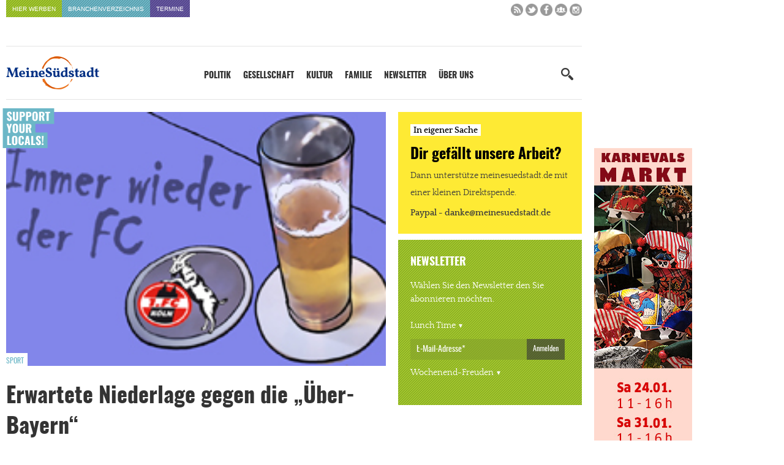

--- FILE ---
content_type: text/html; charset=UTF-8
request_url: https://www.meinesuedstadt.de/erwartete-niederlage-gegen-die-ueber-bayern/
body_size: 30978
content:
<!DOCTYPE html>
<html xmlns="http://www.w3.org/1999/xhtml" lang="de">
<title>Erwartete Niederlage gegen die „Über-Bayern“ - Meine Südstadt</title>

<link rel="apple-touch-icon" sizes="57x57" href="https://www.meinesuedstadt.de/wp-content/themes/FGR/_favicon/apple-icon-57x57.png">
<link rel="apple-touch-icon" sizes="60x60" href="https://www.meinesuedstadt.de/wp-content/themes/FGR/_favicon/apple-icon-60x60.png">
<link rel="apple-touch-icon" sizes="72x72" href="https://www.meinesuedstadt.de/wp-content/themes/FGR/_favicon/apple-icon-72x72.png">
<link rel="apple-touch-icon" sizes="76x76" href="https://www.meinesuedstadt.de/wp-content/themes/FGR/_favicon/apple-icon-76x76.png">
<link rel="apple-touch-icon" sizes="114x114" href="https://www.meinesuedstadt.de/wp-content/themes/FGR/_favicon/apple-icon-114x114.png">
<link rel="apple-touch-icon" sizes="120x120" href="https://www.meinesuedstadt.de/wp-content/themes/FGR/_favicon/apple-icon-120x120.png">
<link rel="apple-touch-icon" sizes="144x144" href="https://www.meinesuedstadt.de/wp-content/themes/FGR/_favicon/apple-icon-144x144.png">
<link rel="apple-touch-icon" sizes="152x152" href="https://www.meinesuedstadt.de/wp-content/themes/FGR/_favicon/apple-icon-152x152.png">
<link rel="apple-touch-icon" sizes="180x180" href="https://www.meinesuedstadt.de/wp-content/themes/FGR/_favicon/apple-icon-180x180.png">
<link rel="icon" type="image/png" sizes="192x192"  href="https://www.meinesuedstadt.de/wp-content/themes/FGR/_favicon/android-icon-192x192.png">
<link rel="icon" type="image/png" sizes="32x32" href="https://www.meinesuedstadt.de/wp-content/themes/FGR/_favicon/favicon-32x32.png">
<link rel="icon" type="image/png" sizes="96x96" href="https://www.meinesuedstadt.de/wp-content/themes/FGR/_favicon/favicon-96x96.png">
<link rel="icon" type="image/png" sizes="16x16" href="https://www.meinesuedstadt.de/wp-content/themes/FGR/_favicon/favicon-16x16.png">
<link rel="manifest" href="https://www.meinesuedstadt.de/wp-content/themes/FGR/_favicon/manifest.json">
<meta name="msapplication-TileColor" content="#ffffff">
<meta name="msapplication-TileImage" content="https://www.meinesuedstadt.de/wp-content/themes/FGR/_favicon/ms-icon-144x144.png">
<meta name="theme-color" content="#ffffff">

<meta name="language" content="de" />
<meta name="content-language" content="de" />
<meta name="author" content="Meine Südstadt" />
<meta name='viewport' content='width=device-width, initial-scale=1, maximum-scale=1, user-scalable=no' />
<style type="text/css" media="screen">@import url(https://www.meinesuedstadt.de/wp-content/themes/FGR/style.css);</style>
<link rel="alternate" type="application/rss+xml" title="RSS 2.0" href="https://www.meinesuedstadt.de/feed/" />
<script src="https://www.meinesuedstadt.de/wp-content/themes/FGR/_js/jquery-latest.min.js"></script>
<script async src="https://www.meinesuedstadt.de/wp-content/themes/FGR/_js/initial-toggle.js"></script>
<script async src="https://www.meinesuedstadt.de/wp-content/themes/FGR/_js/megamenu.js"></script>
<script async src="https://www.meinesuedstadt.de/wp-content/themes/FGR/_js/initial-sticky.js"></script>

<!-- Matomo -->
<script type="text/javascript">
  var _paq = window._paq = window._paq || [];
  /* tracker methods like "setCustomDimension" should be called before "trackPageView" */
  _paq.push(["setCookieDomain", "*.www.meinesuedstadt.de"]);
  _paq.push(["disableCookies"]);
  _paq.push(['trackPageView']);
  _paq.push(['enableLinkTracking']);
  (function() {
    var u="//analytics.fgr.design/";
    _paq.push(['setTrackerUrl', u+'matomo.php']);
    _paq.push(['setSiteId', '12']);
    var d=document, g=d.createElement('script'), s=d.getElementsByTagName('script')[0];
    g.type='text/javascript'; g.async=true; g.src=u+'matomo.js'; s.parentNode.insertBefore(g,s);
  })();
</script>
<noscript><p><img src="//analytics.fgr.design/matomo.php?idsite=12&amp;rec=1" style="border:0;" alt="" /></p></noscript>
<!-- End Matomo Code -->

<meta name='robots' content='index, follow, max-image-preview:large, max-snippet:-1, max-video-preview:-1' />

	<!-- This site is optimized with the Yoast SEO plugin v26.8 - https://yoast.com/product/yoast-seo-wordpress/ -->
	<link rel="canonical" href="https://www.meinesuedstadt.de/erwartete-niederlage-gegen-die-ueber-bayern/" />
	<meta property="og:locale" content="de_DE" />
	<meta property="og:type" content="article" />
	<meta property="og:title" content="Erwartete Niederlage gegen die „Über-Bayern“ - Meine Südstadt" />
	<meta property="og:description" content="Nach 12 Heimsiegen in Folge war es nun so weit: Der 1. FC Köln verlor am vergangenen Samstag gegen Bayern München mit 0:3. Vielleicht kann man sich freuen, dass die Kölner zunächst viel mutiger auftraten als zuvor der HSV beim 0:8. Oder damit entschuldigen, dass die Geißböcke nur mit einer B-11 aufspielten und sich ihrem [&hellip;]" />
	<meta property="og:url" content="https://www.meinesuedstadt.de/erwartete-niederlage-gegen-die-ueber-bayern/" />
	<meta property="og:site_name" content="Meine Südstadt" />
	<meta property="article:publisher" content="https://www.facebook.com/Meinesuedstadt/" />
	<meta property="article:published_time" content="2017-03-06T07:01:37+00:00" />
	<meta property="article:modified_time" content="2017-12-20T12:56:01+00:00" />
	<meta property="og:image" content="https://www.meinesuedstadt.de/wp-content/uploads/2017/03/fc_klein_54.jpg" />
	<meta property="og:image:width" content="240" />
	<meta property="og:image:height" content="151" />
	<meta property="og:image:type" content="image/jpeg" />
	<meta name="author" content="Gastbeitrag" />
	<meta name="twitter:card" content="summary_large_image" />
	<meta name="twitter:creator" content="@meinesuedstadt" />
	<meta name="twitter:site" content="@meinesuedstadt" />
	<meta name="twitter:label1" content="Verfasst von" />
	<meta name="twitter:data1" content="Gastbeitrag" />
	<meta name="twitter:label2" content="Geschätzte Lesezeit" />
	<meta name="twitter:data2" content="2 Minuten" />
	<script type="application/ld+json" class="yoast-schema-graph">{"@context":"https://schema.org","@graph":[{"@type":"Article","@id":"https://www.meinesuedstadt.de/erwartete-niederlage-gegen-die-ueber-bayern/#article","isPartOf":{"@id":"https://www.meinesuedstadt.de/erwartete-niederlage-gegen-die-ueber-bayern/"},"author":{"@id":"https://www.meinesuedstadt.de/#/schema/person/f1a3b976b9c51aee79c397ad1b5c9caf"},"headline":"Erwartete Niederlage gegen die „Über-Bayern“","datePublished":"2017-03-06T07:01:37+00:00","dateModified":"2017-12-20T12:56:01+00:00","mainEntityOfPage":{"@id":"https://www.meinesuedstadt.de/erwartete-niederlage-gegen-die-ueber-bayern/"},"wordCount":452,"commentCount":0,"image":{"@id":"https://www.meinesuedstadt.de/erwartete-niederlage-gegen-die-ueber-bayern/#primaryimage"},"thumbnailUrl":"https://www.meinesuedstadt.de/wp-content/uploads/2017/03/fc_klein_54.jpg","articleSection":["Sport"],"inLanguage":"de","potentialAction":[{"@type":"CommentAction","name":"Comment","target":["https://www.meinesuedstadt.de/erwartete-niederlage-gegen-die-ueber-bayern/#respond"]}]},{"@type":"WebPage","@id":"https://www.meinesuedstadt.de/erwartete-niederlage-gegen-die-ueber-bayern/","url":"https://www.meinesuedstadt.de/erwartete-niederlage-gegen-die-ueber-bayern/","name":"Erwartete Niederlage gegen die „Über-Bayern“ - Meine Südstadt","isPartOf":{"@id":"https://www.meinesuedstadt.de/#website"},"primaryImageOfPage":{"@id":"https://www.meinesuedstadt.de/erwartete-niederlage-gegen-die-ueber-bayern/#primaryimage"},"image":{"@id":"https://www.meinesuedstadt.de/erwartete-niederlage-gegen-die-ueber-bayern/#primaryimage"},"thumbnailUrl":"https://www.meinesuedstadt.de/wp-content/uploads/2017/03/fc_klein_54.jpg","datePublished":"2017-03-06T07:01:37+00:00","dateModified":"2017-12-20T12:56:01+00:00","author":{"@id":"https://www.meinesuedstadt.de/#/schema/person/f1a3b976b9c51aee79c397ad1b5c9caf"},"breadcrumb":{"@id":"https://www.meinesuedstadt.de/erwartete-niederlage-gegen-die-ueber-bayern/#breadcrumb"},"inLanguage":"de","potentialAction":[{"@type":"ReadAction","target":["https://www.meinesuedstadt.de/erwartete-niederlage-gegen-die-ueber-bayern/"]}]},{"@type":"ImageObject","inLanguage":"de","@id":"https://www.meinesuedstadt.de/erwartete-niederlage-gegen-die-ueber-bayern/#primaryimage","url":"https://www.meinesuedstadt.de/wp-content/uploads/2017/03/fc_klein_54.jpg","contentUrl":"https://www.meinesuedstadt.de/wp-content/uploads/2017/03/fc_klein_54.jpg","width":240,"height":151},{"@type":"BreadcrumbList","@id":"https://www.meinesuedstadt.de/erwartete-niederlage-gegen-die-ueber-bayern/#breadcrumb","itemListElement":[{"@type":"ListItem","position":1,"name":"Startseite","item":"https://www.meinesuedstadt.de/"},{"@type":"ListItem","position":2,"name":"Erwartete Niederlage gegen die „Über-Bayern“"}]},{"@type":"WebSite","@id":"https://www.meinesuedstadt.de/#website","url":"https://www.meinesuedstadt.de/","name":"Meine Südstadt","description":"Nachrichten, Termine, Kultur, Geschäfte, Dienstleister und Handwerksbetriebe für die Kölner Südstadt","potentialAction":[{"@type":"SearchAction","target":{"@type":"EntryPoint","urlTemplate":"https://www.meinesuedstadt.de/?s={search_term_string}"},"query-input":{"@type":"PropertyValueSpecification","valueRequired":true,"valueName":"search_term_string"}}],"inLanguage":"de"},{"@type":"Person","@id":"https://www.meinesuedstadt.de/#/schema/person/f1a3b976b9c51aee79c397ad1b5c9caf","name":"Gastbeitrag","sameAs":["https://www.meinesuedstadt.de"],"url":"https://www.meinesuedstadt.de/author/gastbeitrag/"}]}</script>
	<!-- / Yoast SEO plugin. -->


<script type="text/javascript" id="wpp-js" src="https://www.meinesuedstadt.de/wp-content/plugins/wordpress-popular-posts/assets/js/wpp.min.js?ver=7.3.6" data-sampling="1" data-sampling-rate="100" data-api-url="https://www.meinesuedstadt.de/wp-json/wordpress-popular-posts" data-post-id="2910" data-token="b524cdbd7e" data-lang="0" data-debug="0"></script>
<link rel="alternate" type="application/rss+xml" title="Meine Südstadt &raquo; Erwartete Niederlage gegen die „Über-Bayern“-Kommentar-Feed" href="https://www.meinesuedstadt.de/erwartete-niederlage-gegen-die-ueber-bayern/feed/" />
<link rel="alternate" title="oEmbed (JSON)" type="application/json+oembed" href="https://www.meinesuedstadt.de/wp-json/oembed/1.0/embed?url=https%3A%2F%2Fwww.meinesuedstadt.de%2Ferwartete-niederlage-gegen-die-ueber-bayern%2F" />
<link rel="alternate" title="oEmbed (XML)" type="text/xml+oembed" href="https://www.meinesuedstadt.de/wp-json/oembed/1.0/embed?url=https%3A%2F%2Fwww.meinesuedstadt.de%2Ferwartete-niederlage-gegen-die-ueber-bayern%2F&#038;format=xml" />
<style id='wp-img-auto-sizes-contain-inline-css' type='text/css'>
img:is([sizes=auto i],[sizes^="auto," i]){contain-intrinsic-size:3000px 1500px}
/*# sourceURL=wp-img-auto-sizes-contain-inline-css */
</style>
<link rel='stylesheet' id='sbi_styles-css' href='https://www.meinesuedstadt.de/wp-content/plugins/instagram-feed/css/sbi-styles.min.css?ver=6.10.0' type='text/css' media='all' />
<style id='wp-block-library-inline-css' type='text/css'>
:root{--wp-block-synced-color:#7a00df;--wp-block-synced-color--rgb:122,0,223;--wp-bound-block-color:var(--wp-block-synced-color);--wp-editor-canvas-background:#ddd;--wp-admin-theme-color:#007cba;--wp-admin-theme-color--rgb:0,124,186;--wp-admin-theme-color-darker-10:#006ba1;--wp-admin-theme-color-darker-10--rgb:0,107,160.5;--wp-admin-theme-color-darker-20:#005a87;--wp-admin-theme-color-darker-20--rgb:0,90,135;--wp-admin-border-width-focus:2px}@media (min-resolution:192dpi){:root{--wp-admin-border-width-focus:1.5px}}.wp-element-button{cursor:pointer}:root .has-very-light-gray-background-color{background-color:#eee}:root .has-very-dark-gray-background-color{background-color:#313131}:root .has-very-light-gray-color{color:#eee}:root .has-very-dark-gray-color{color:#313131}:root .has-vivid-green-cyan-to-vivid-cyan-blue-gradient-background{background:linear-gradient(135deg,#00d084,#0693e3)}:root .has-purple-crush-gradient-background{background:linear-gradient(135deg,#34e2e4,#4721fb 50%,#ab1dfe)}:root .has-hazy-dawn-gradient-background{background:linear-gradient(135deg,#faaca8,#dad0ec)}:root .has-subdued-olive-gradient-background{background:linear-gradient(135deg,#fafae1,#67a671)}:root .has-atomic-cream-gradient-background{background:linear-gradient(135deg,#fdd79a,#004a59)}:root .has-nightshade-gradient-background{background:linear-gradient(135deg,#330968,#31cdcf)}:root .has-midnight-gradient-background{background:linear-gradient(135deg,#020381,#2874fc)}:root{--wp--preset--font-size--normal:16px;--wp--preset--font-size--huge:42px}.has-regular-font-size{font-size:1em}.has-larger-font-size{font-size:2.625em}.has-normal-font-size{font-size:var(--wp--preset--font-size--normal)}.has-huge-font-size{font-size:var(--wp--preset--font-size--huge)}.has-text-align-center{text-align:center}.has-text-align-left{text-align:left}.has-text-align-right{text-align:right}.has-fit-text{white-space:nowrap!important}#end-resizable-editor-section{display:none}.aligncenter{clear:both}.items-justified-left{justify-content:flex-start}.items-justified-center{justify-content:center}.items-justified-right{justify-content:flex-end}.items-justified-space-between{justify-content:space-between}.screen-reader-text{border:0;clip-path:inset(50%);height:1px;margin:-1px;overflow:hidden;padding:0;position:absolute;width:1px;word-wrap:normal!important}.screen-reader-text:focus{background-color:#ddd;clip-path:none;color:#444;display:block;font-size:1em;height:auto;left:5px;line-height:normal;padding:15px 23px 14px;text-decoration:none;top:5px;width:auto;z-index:100000}html :where(.has-border-color){border-style:solid}html :where([style*=border-top-color]){border-top-style:solid}html :where([style*=border-right-color]){border-right-style:solid}html :where([style*=border-bottom-color]){border-bottom-style:solid}html :where([style*=border-left-color]){border-left-style:solid}html :where([style*=border-width]){border-style:solid}html :where([style*=border-top-width]){border-top-style:solid}html :where([style*=border-right-width]){border-right-style:solid}html :where([style*=border-bottom-width]){border-bottom-style:solid}html :where([style*=border-left-width]){border-left-style:solid}html :where(img[class*=wp-image-]){height:auto;max-width:100%}:where(figure){margin:0 0 1em}html :where(.is-position-sticky){--wp-admin--admin-bar--position-offset:var(--wp-admin--admin-bar--height,0px)}@media screen and (max-width:600px){html :where(.is-position-sticky){--wp-admin--admin-bar--position-offset:0px}}

/*# sourceURL=wp-block-library-inline-css */
</style><style id='global-styles-inline-css' type='text/css'>
:root{--wp--preset--aspect-ratio--square: 1;--wp--preset--aspect-ratio--4-3: 4/3;--wp--preset--aspect-ratio--3-4: 3/4;--wp--preset--aspect-ratio--3-2: 3/2;--wp--preset--aspect-ratio--2-3: 2/3;--wp--preset--aspect-ratio--16-9: 16/9;--wp--preset--aspect-ratio--9-16: 9/16;--wp--preset--color--black: #000000;--wp--preset--color--cyan-bluish-gray: #abb8c3;--wp--preset--color--white: #ffffff;--wp--preset--color--pale-pink: #f78da7;--wp--preset--color--vivid-red: #cf2e2e;--wp--preset--color--luminous-vivid-orange: #ff6900;--wp--preset--color--luminous-vivid-amber: #fcb900;--wp--preset--color--light-green-cyan: #7bdcb5;--wp--preset--color--vivid-green-cyan: #00d084;--wp--preset--color--pale-cyan-blue: #8ed1fc;--wp--preset--color--vivid-cyan-blue: #0693e3;--wp--preset--color--vivid-purple: #9b51e0;--wp--preset--gradient--vivid-cyan-blue-to-vivid-purple: linear-gradient(135deg,rgb(6,147,227) 0%,rgb(155,81,224) 100%);--wp--preset--gradient--light-green-cyan-to-vivid-green-cyan: linear-gradient(135deg,rgb(122,220,180) 0%,rgb(0,208,130) 100%);--wp--preset--gradient--luminous-vivid-amber-to-luminous-vivid-orange: linear-gradient(135deg,rgb(252,185,0) 0%,rgb(255,105,0) 100%);--wp--preset--gradient--luminous-vivid-orange-to-vivid-red: linear-gradient(135deg,rgb(255,105,0) 0%,rgb(207,46,46) 100%);--wp--preset--gradient--very-light-gray-to-cyan-bluish-gray: linear-gradient(135deg,rgb(238,238,238) 0%,rgb(169,184,195) 100%);--wp--preset--gradient--cool-to-warm-spectrum: linear-gradient(135deg,rgb(74,234,220) 0%,rgb(151,120,209) 20%,rgb(207,42,186) 40%,rgb(238,44,130) 60%,rgb(251,105,98) 80%,rgb(254,248,76) 100%);--wp--preset--gradient--blush-light-purple: linear-gradient(135deg,rgb(255,206,236) 0%,rgb(152,150,240) 100%);--wp--preset--gradient--blush-bordeaux: linear-gradient(135deg,rgb(254,205,165) 0%,rgb(254,45,45) 50%,rgb(107,0,62) 100%);--wp--preset--gradient--luminous-dusk: linear-gradient(135deg,rgb(255,203,112) 0%,rgb(199,81,192) 50%,rgb(65,88,208) 100%);--wp--preset--gradient--pale-ocean: linear-gradient(135deg,rgb(255,245,203) 0%,rgb(182,227,212) 50%,rgb(51,167,181) 100%);--wp--preset--gradient--electric-grass: linear-gradient(135deg,rgb(202,248,128) 0%,rgb(113,206,126) 100%);--wp--preset--gradient--midnight: linear-gradient(135deg,rgb(2,3,129) 0%,rgb(40,116,252) 100%);--wp--preset--font-size--small: 13px;--wp--preset--font-size--medium: 20px;--wp--preset--font-size--large: 36px;--wp--preset--font-size--x-large: 42px;--wp--preset--spacing--20: 0.44rem;--wp--preset--spacing--30: 0.67rem;--wp--preset--spacing--40: 1rem;--wp--preset--spacing--50: 1.5rem;--wp--preset--spacing--60: 2.25rem;--wp--preset--spacing--70: 3.38rem;--wp--preset--spacing--80: 5.06rem;--wp--preset--shadow--natural: 6px 6px 9px rgba(0, 0, 0, 0.2);--wp--preset--shadow--deep: 12px 12px 50px rgba(0, 0, 0, 0.4);--wp--preset--shadow--sharp: 6px 6px 0px rgba(0, 0, 0, 0.2);--wp--preset--shadow--outlined: 6px 6px 0px -3px rgb(255, 255, 255), 6px 6px rgb(0, 0, 0);--wp--preset--shadow--crisp: 6px 6px 0px rgb(0, 0, 0);}:where(.is-layout-flex){gap: 0.5em;}:where(.is-layout-grid){gap: 0.5em;}body .is-layout-flex{display: flex;}.is-layout-flex{flex-wrap: wrap;align-items: center;}.is-layout-flex > :is(*, div){margin: 0;}body .is-layout-grid{display: grid;}.is-layout-grid > :is(*, div){margin: 0;}:where(.wp-block-columns.is-layout-flex){gap: 2em;}:where(.wp-block-columns.is-layout-grid){gap: 2em;}:where(.wp-block-post-template.is-layout-flex){gap: 1.25em;}:where(.wp-block-post-template.is-layout-grid){gap: 1.25em;}.has-black-color{color: var(--wp--preset--color--black) !important;}.has-cyan-bluish-gray-color{color: var(--wp--preset--color--cyan-bluish-gray) !important;}.has-white-color{color: var(--wp--preset--color--white) !important;}.has-pale-pink-color{color: var(--wp--preset--color--pale-pink) !important;}.has-vivid-red-color{color: var(--wp--preset--color--vivid-red) !important;}.has-luminous-vivid-orange-color{color: var(--wp--preset--color--luminous-vivid-orange) !important;}.has-luminous-vivid-amber-color{color: var(--wp--preset--color--luminous-vivid-amber) !important;}.has-light-green-cyan-color{color: var(--wp--preset--color--light-green-cyan) !important;}.has-vivid-green-cyan-color{color: var(--wp--preset--color--vivid-green-cyan) !important;}.has-pale-cyan-blue-color{color: var(--wp--preset--color--pale-cyan-blue) !important;}.has-vivid-cyan-blue-color{color: var(--wp--preset--color--vivid-cyan-blue) !important;}.has-vivid-purple-color{color: var(--wp--preset--color--vivid-purple) !important;}.has-black-background-color{background-color: var(--wp--preset--color--black) !important;}.has-cyan-bluish-gray-background-color{background-color: var(--wp--preset--color--cyan-bluish-gray) !important;}.has-white-background-color{background-color: var(--wp--preset--color--white) !important;}.has-pale-pink-background-color{background-color: var(--wp--preset--color--pale-pink) !important;}.has-vivid-red-background-color{background-color: var(--wp--preset--color--vivid-red) !important;}.has-luminous-vivid-orange-background-color{background-color: var(--wp--preset--color--luminous-vivid-orange) !important;}.has-luminous-vivid-amber-background-color{background-color: var(--wp--preset--color--luminous-vivid-amber) !important;}.has-light-green-cyan-background-color{background-color: var(--wp--preset--color--light-green-cyan) !important;}.has-vivid-green-cyan-background-color{background-color: var(--wp--preset--color--vivid-green-cyan) !important;}.has-pale-cyan-blue-background-color{background-color: var(--wp--preset--color--pale-cyan-blue) !important;}.has-vivid-cyan-blue-background-color{background-color: var(--wp--preset--color--vivid-cyan-blue) !important;}.has-vivid-purple-background-color{background-color: var(--wp--preset--color--vivid-purple) !important;}.has-black-border-color{border-color: var(--wp--preset--color--black) !important;}.has-cyan-bluish-gray-border-color{border-color: var(--wp--preset--color--cyan-bluish-gray) !important;}.has-white-border-color{border-color: var(--wp--preset--color--white) !important;}.has-pale-pink-border-color{border-color: var(--wp--preset--color--pale-pink) !important;}.has-vivid-red-border-color{border-color: var(--wp--preset--color--vivid-red) !important;}.has-luminous-vivid-orange-border-color{border-color: var(--wp--preset--color--luminous-vivid-orange) !important;}.has-luminous-vivid-amber-border-color{border-color: var(--wp--preset--color--luminous-vivid-amber) !important;}.has-light-green-cyan-border-color{border-color: var(--wp--preset--color--light-green-cyan) !important;}.has-vivid-green-cyan-border-color{border-color: var(--wp--preset--color--vivid-green-cyan) !important;}.has-pale-cyan-blue-border-color{border-color: var(--wp--preset--color--pale-cyan-blue) !important;}.has-vivid-cyan-blue-border-color{border-color: var(--wp--preset--color--vivid-cyan-blue) !important;}.has-vivid-purple-border-color{border-color: var(--wp--preset--color--vivid-purple) !important;}.has-vivid-cyan-blue-to-vivid-purple-gradient-background{background: var(--wp--preset--gradient--vivid-cyan-blue-to-vivid-purple) !important;}.has-light-green-cyan-to-vivid-green-cyan-gradient-background{background: var(--wp--preset--gradient--light-green-cyan-to-vivid-green-cyan) !important;}.has-luminous-vivid-amber-to-luminous-vivid-orange-gradient-background{background: var(--wp--preset--gradient--luminous-vivid-amber-to-luminous-vivid-orange) !important;}.has-luminous-vivid-orange-to-vivid-red-gradient-background{background: var(--wp--preset--gradient--luminous-vivid-orange-to-vivid-red) !important;}.has-very-light-gray-to-cyan-bluish-gray-gradient-background{background: var(--wp--preset--gradient--very-light-gray-to-cyan-bluish-gray) !important;}.has-cool-to-warm-spectrum-gradient-background{background: var(--wp--preset--gradient--cool-to-warm-spectrum) !important;}.has-blush-light-purple-gradient-background{background: var(--wp--preset--gradient--blush-light-purple) !important;}.has-blush-bordeaux-gradient-background{background: var(--wp--preset--gradient--blush-bordeaux) !important;}.has-luminous-dusk-gradient-background{background: var(--wp--preset--gradient--luminous-dusk) !important;}.has-pale-ocean-gradient-background{background: var(--wp--preset--gradient--pale-ocean) !important;}.has-electric-grass-gradient-background{background: var(--wp--preset--gradient--electric-grass) !important;}.has-midnight-gradient-background{background: var(--wp--preset--gradient--midnight) !important;}.has-small-font-size{font-size: var(--wp--preset--font-size--small) !important;}.has-medium-font-size{font-size: var(--wp--preset--font-size--medium) !important;}.has-large-font-size{font-size: var(--wp--preset--font-size--large) !important;}.has-x-large-font-size{font-size: var(--wp--preset--font-size--x-large) !important;}
/*# sourceURL=global-styles-inline-css */
</style>

<style id='classic-theme-styles-inline-css' type='text/css'>
/*! This file is auto-generated */
.wp-block-button__link{color:#fff;background-color:#32373c;border-radius:9999px;box-shadow:none;text-decoration:none;padding:calc(.667em + 2px) calc(1.333em + 2px);font-size:1.125em}.wp-block-file__button{background:#32373c;color:#fff;text-decoration:none}
/*# sourceURL=/wp-includes/css/classic-themes.min.css */
</style>
<link rel='stylesheet' id='rgg-simplelightbox-css' href='https://www.meinesuedstadt.de/wp-content/plugins/responsive-gallery-grid/lib/simplelightbox/simplelightbox.min.css?ver=2.3.18' type='text/css' media='all' />
<link rel='stylesheet' id='slickstyle-css' href='https://www.meinesuedstadt.de/wp-content/plugins/responsive-gallery-grid/lib/slick/slick.1.9.0.min.css?ver=2.3.18' type='text/css' media='all' />
<link rel='stylesheet' id='slick-theme-css' href='https://www.meinesuedstadt.de/wp-content/plugins/responsive-gallery-grid/lib/slick/slick-theme.css?ver=2.3.18' type='text/css' media='all' />
<link rel='stylesheet' id='rgg-style-css' href='https://www.meinesuedstadt.de/wp-content/plugins/responsive-gallery-grid/css/style.css?ver=2.3.18' type='text/css' media='all' />
<link rel='stylesheet' id='responsive-lightbox-swipebox-css' href='https://www.meinesuedstadt.de/wp-content/plugins/responsive-lightbox/assets/swipebox/swipebox.min.css?ver=1.5.2' type='text/css' media='all' />
<link rel='stylesheet' id='borlabs-cookie-css' href='https://www.meinesuedstadt.de/wp-content/cache/borlabs-cookie/borlabs-cookie_1_de.css?ver=2.3.5-42' type='text/css' media='all' />
<link rel='stylesheet' id='responsive-menu-pro-css' href='https://www.meinesuedstadt.de/wp-content/uploads/responsive-menu-pro/css/responsive-menu-pro-1.css?ver=179' type='text/css' media='all' />
<script type="text/javascript" src="https://www.meinesuedstadt.de/wp-content/plugins/responsive-lightbox/assets/dompurify/purify.min.js?ver=3.3.1" id="dompurify-js"></script>
<script type="text/javascript" id="responsive-lightbox-sanitizer-js-before">
/* <![CDATA[ */
window.RLG = window.RLG || {}; window.RLG.sanitizeAllowedHosts = ["youtube.com","www.youtube.com","youtu.be","vimeo.com","player.vimeo.com"];
//# sourceURL=responsive-lightbox-sanitizer-js-before
/* ]]> */
</script>
<script type="text/javascript" src="https://www.meinesuedstadt.de/wp-content/plugins/responsive-lightbox/js/sanitizer.js?ver=2.7.0" id="responsive-lightbox-sanitizer-js"></script>
<script type="text/javascript" src="https://www.meinesuedstadt.de/wp-content/plugins/responsive-lightbox/assets/swipebox/jquery.swipebox.min.js?ver=1.5.2" id="responsive-lightbox-swipebox-js"></script>
<script type="text/javascript" src="https://www.meinesuedstadt.de/wp-includes/js/underscore.min.js?ver=1.13.7" id="underscore-js"></script>
<script type="text/javascript" src="https://www.meinesuedstadt.de/wp-content/plugins/responsive-lightbox/assets/infinitescroll/infinite-scroll.pkgd.min.js?ver=4.0.1" id="responsive-lightbox-infinite-scroll-js"></script>
<script type="text/javascript" id="responsive-lightbox-js-before">
/* <![CDATA[ */
var rlArgs = {"script":"swipebox","selector":"lightbox","customEvents":"","activeGalleries":true,"animation":true,"hideCloseButtonOnMobile":false,"removeBarsOnMobile":false,"hideBars":true,"hideBarsDelay":5000,"videoMaxWidth":1080,"useSVG":true,"loopAtEnd":false,"woocommerce_gallery":false,"ajaxurl":"https:\/\/www.meinesuedstadt.de\/wp-admin\/admin-ajax.php","nonce":"8525177c82","preview":false,"postId":2910,"scriptExtension":false};

//# sourceURL=responsive-lightbox-js-before
/* ]]> */
</script>
<script type="text/javascript" src="https://www.meinesuedstadt.de/wp-content/plugins/responsive-lightbox/js/front.js?ver=2.7.0" id="responsive-lightbox-js"></script>
<script type="text/javascript" src="https://www.meinesuedstadt.de/wp-content/plugins/responsive-menu-pro/public/js/jquery.touchSwipe.min.js" id="responsive-menu-pro-jquery-touchswipe-js"></script>
<script type="text/javascript" src="https://www.meinesuedstadt.de/wp-content/plugins/responsive-menu-pro/public/js/noscroll.js" id="responsive-menu-pro-noscroll-js"></script>
<link rel="https://api.w.org/" href="https://www.meinesuedstadt.de/wp-json/" /><link rel="alternate" title="JSON" type="application/json" href="https://www.meinesuedstadt.de/wp-json/wp/v2/posts/2910" /><link rel='shortlink' href='https://www.meinesuedstadt.de/?p=2910' />

<!-- This site is using AdRotate v5.6.4 Professional to display their advertisements - https://ajdg.solutions/ -->
<!-- AdRotate CSS -->
<style type="text/css" media="screen">
	.g { margin:0px; padding:0px; overflow:hidden; line-height:1; zoom:1; }
	.g img { height:auto; }
	.g-col { position:relative; float:left; }
	.g-col:first-child { margin-left: 0; }
	.g-col:last-child { margin-right: 0; }
	@media only screen and (max-width: 480px) {
		.g-col, .g-dyn, .g-single { width:100%; margin-left:0; margin-right:0; }
	}
</style>
<!-- /AdRotate CSS -->

            <style id="wpp-loading-animation-styles">@-webkit-keyframes bgslide{from{background-position-x:0}to{background-position-x:-200%}}@keyframes bgslide{from{background-position-x:0}to{background-position-x:-200%}}.wpp-widget-block-placeholder,.wpp-shortcode-placeholder{margin:0 auto;width:60px;height:3px;background:#dd3737;background:linear-gradient(90deg,#dd3737 0%,#571313 10%,#dd3737 100%);background-size:200% auto;border-radius:3px;-webkit-animation:bgslide 1s infinite linear;animation:bgslide 1s infinite linear}</style>
            <script type="text/javascript">"use strict";jQuery.base64=(function($){var _PADCHAR="=",_ALPHA="ABCDEFGHIJKLMNOPQRSTUVWXYZabcdefghijklmnopqrstuvwxyz0123456789+/",_VERSION="1.0";function _getbyte64(s,i){var idx=_ALPHA.indexOf(s.charAt(i));if(idx===-1){throw"Cannot decode base64"}return idx}function _decode(s){var pads=0,i,b10,imax=s.length,x=[];s=String(s);if(imax===0){return s}if(imax%4!==0){throw"Cannot decode base64"}if(s.charAt(imax-1)===_PADCHAR){pads=1;if(s.charAt(imax-2)===_PADCHAR){pads=2}imax-=4}for(i=0;i<imax;i+=4){b10=(_getbyte64(s,i)<<18)|(_getbyte64(s,i+1)<<12)|(_getbyte64(s,i+2)<<6)|_getbyte64(s,i+3);x.push(String.fromCharCode(b10>>16,(b10>>8)&255,b10&255))}switch(pads){case 1:b10=(_getbyte64(s,i)<<18)|(_getbyte64(s,i+1)<<12)|(_getbyte64(s,i+2)<<6);x.push(String.fromCharCode(b10>>16,(b10>>8)&255));break;case 2:b10=(_getbyte64(s,i)<<18)|(_getbyte64(s,i+1)<<12);x.push(String.fromCharCode(b10>>16));break}return x.join("")}function _getbyte(s,i){var x=s.charCodeAt(i);if(x>255){throw"INVALID_CHARACTER_ERR: DOM Exception 5"}return x}function _encode(s){if(arguments.length!==1){throw"SyntaxError: exactly one argument required"}s=String(s);var i,b10,x=[],imax=s.length-s.length%3;if(s.length===0){return s}for(i=0;i<imax;i+=3){b10=(_getbyte(s,i)<<16)|(_getbyte(s,i+1)<<8)|_getbyte(s,i+2);x.push(_ALPHA.charAt(b10>>18));x.push(_ALPHA.charAt((b10>>12)&63));x.push(_ALPHA.charAt((b10>>6)&63));x.push(_ALPHA.charAt(b10&63))}switch(s.length-imax){case 1:b10=_getbyte(s,i)<<16;x.push(_ALPHA.charAt(b10>>18)+_ALPHA.charAt((b10>>12)&63)+_PADCHAR+_PADCHAR);break;case 2:b10=(_getbyte(s,i)<<16)|(_getbyte(s,i+1)<<8);x.push(_ALPHA.charAt(b10>>18)+_ALPHA.charAt((b10>>12)&63)+_ALPHA.charAt((b10>>6)&63)+_PADCHAR);break}return x.join("")}return{decode:_decode,encode:_encode,VERSION:_VERSION}}(jQuery));function decryptString(string) { return jQuery.base64.decode(string); };function linkTo_UnCryptMailto(s) { location.href = 'mailto:' + decryptString(s); }</script><link rel='stylesheet' id='shariffcss-css' href='https://www.meinesuedstadt.de/wp-content/plugins/shariff/css/shariff.min.css?ver=4.6.15' type='text/css' media='all' />
<link rel='stylesheet' id='yarppRelatedCss-css' href='https://www.meinesuedstadt.de/wp-content/plugins/yet-another-related-posts-plugin/style/related.css?ver=5.30.11' type='text/css' media='all' />
</head>

<body class="wp-singular post-template-default single single-post postid-2910 single-format-standard wp-theme-FGR responsive-menu-pro-slide-left">

<!-- Konfetti <canvas id="canvas"></canvas>-->

<!-- Start PopUp -->                                     
<script>
function setCookie( c_name, value, exdays ) {
var c_value = escape(value);
if (exdays) {
    var exdate = new Date();
    exdate.setDate( exdate.getDate() + exdays );
    c_value += '; path=/; expires=' + exdate.toUTCString();
}
var domainName = window.location.hostname;
document.cookie = c_name + '=' + c_value + domainName;
}

function getCookie( c_name ) {
var i, x, y, cookies = document.cookie.split( ';' );

for ( i = 0; i < cookies.length; i++ ) {
    x = cookies[i].substr( 0, cookies[i].indexOf( '=') );
    y = cookies[i].substr( cookies[i].indexOf( '=') + 1 );
    x = x.replace( /^\s+|\s+$/g, '' );

    if ( x === c_name ) {
        return unescape( y );
    }
}
}
</script>

<script>
 $(document).ready(function(){
  $('#ms-modal .close').on('click',function(){
    $('#ms-modal').css('opacity', '0');
    $('#ms-modal').css('pointer-events', 'none');
  });
}); 
</script>

<script>    
window.setTimeout(function(){ 
// When the cookie exists, do not show the popup!
if (getCookie('displayedPopup')) {
    return;
}

setTimeout(function() { 
    $('#ms-modal').css('opacity', '1');
    $('#ms-modal').css('pointer-events', 'all');
    }, 12000);


// The popup was displayed. Set the cookie for 1 day.
setCookie('displayedPopup', 'yes', 1);
}, 3000);
</script>

<div id="ms-modal">
  <div id="ms-modal-content">
    <div id="close" class="close">×</div>
    <div id="ms-modal-content-inner">
      <div class="support-paypal">
      
        <span class="content">
          <span class="flag">In eigener Sache</span>
          <h4>Dir gefällt unsere Arbeit?</h4>
          <p>meinesuedstadt.de finanziert sich durch Partnerprofile und Werbung. Beide Einnahmequellen sind in den letzten Monaten stark zurückgegangen.
          <br>Solltest Du unsere unabhängige Berichterstattung schätzen, kannst Du uns mit einer kleinen Spende unterstützen.</p>
          <p><strong>Paypal - danke@meinesuedstadt.de</strong></p>
          <div>
          <a class="modal-btn" href="https://www.paypal.com/donate/?hosted_button_id=YUSX5FAK4HM7E" target="_blank">Jetzt spenden</a> <a class="close reject"><strong>Schon erledigt!</strong></a>
          </div>
        </span>
        
      </div>
    </div>
  </div>
</div>


<script src="https://www.google.com/recaptcha/api.js" async defer ></script>

<div id="outsider">
	<div class="outsider_inner"><div class="g g-1"><div class="g-single a-153"><a class="gofollow" data-track="MTUzLDEsMSw2MA==" href="https://www.suedstadt-leben-koeln.de/veranstaltungen/karnevalsmarkt-2026-2/"><img src="https://www.meinesuedstadt.de/wp-content/uploads/2026/01/Karneval_Markt_hoch-Kopie.jpg" /></a></div></div></div>
<header>
	<div id="small_menu">
		<ul id="nav_small" class="menu"><li id="menu-item-168" class="menu-item menu-item-type-post_type menu-item-object-page menu-item-168"><a href="https://www.meinesuedstadt.de/werben-auf-meine-suedstadt-koeln/">Hier werben</a></li>
<li id="menu-item-16" class="menu-item menu-item-type-custom menu-item-object-custom menu-item-16"><a href="https://www.meinesuedstadt.de/branchenverzeichnis/">Branchenverzeichnis</a></li>
<li id="menu-item-92123" class="menu-item menu-item-type-custom menu-item-object-custom menu-item-92123"><a href="https://www.meinesuedstadt.de/termine/">Termine</a></li>
</ul>        
        <div id="nav_sm">
			<a href="https://www.meinesuedstadt.de/feed/" title="RSS Feed" target="_blank"><img src="https://www.meinesuedstadt.de/wp-content/themes/FGR/_img/sm_rss.png" alt="RSS Feed"></a>
			<a href="https://twitter.com/meinesuedstadt" title="Twitter" target="_blank"><img src="https://www.meinesuedstadt.de/wp-content/themes/FGR/_img/sm_twitter.png" alt="Twitter"></a>
			<a href="https://www.facebook.com/Meinesuedstadt/" title="Facebook" target="_blank"><img src="https://www.meinesuedstadt.de/wp-content/themes/FGR/_img/sm_facebook.png" alt="Facebook"></a>
			<a href="https://www.facebook.com/groups/107618579279145/" title="Facebook Gruppe" target="_blank"><img src="https://www.meinesuedstadt.de/wp-content/themes/FGR/_img/sm_facebookgruppe.png" alt="Facebook"></a>
			<a href="https://www.instagram.com/meinesuedstadt/" title="Instagram" target="_blank"><img src="https://www.meinesuedstadt.de/wp-content/themes/FGR/_img/sm_instagram.png" alt="Instagram"></a>
</div>   
	</div>
    
    <div id="home-content-anchor"></div>
    <div id="sticky-phantom"></div>
    
	<nav class="menu-container">
		<a href="https://www.meinesuedstadt.de"  class="logo_link"/><img class="header_logo" src="https://www.meinesuedstadt.de/wp-content/themes/FGR/_img/koeln-meine-suedstadt.png" title="Meine Südstadt" alt="Meine Südstadt Redaktion Köln"></a>
		
			<div class="menu">
				<ul id="nav_main" class="menu"><li id="menu-item-90387" class="menu-item menu-item-type-taxonomy menu-item-object-category menu-item-has-children menu-item-90387"><a href="https://www.meinesuedstadt.de/politik/">Politik</a>
<ul class="sub-menu">
	<li id="menu-item-91386" class="menu-item menu-item-type-custom menu-item-object-custom menu-item-has-children menu-item-91386"><a href="https://www.meinesuedstadt.de/politik/">Politik</a>
	<ul class="sub-menu">
		<li id="menu-item-91387" class="menu-item menu-item-type-custom menu-item-object-custom menu-item-91387"><a href="https://www.meinesuedstadt.de/politik/buergerbeteiligung-parkstadt-sued/">Bürgerbeteilligung Süd</a></li>
		<li id="menu-item-91388" class="menu-item menu-item-type-custom menu-item-object-custom menu-item-91388"><a href="https://www.meinesuedstadt.de/politik/umwelt/">Umwelt</a></li>
		<li id="menu-item-91389" class="menu-item menu-item-type-custom menu-item-object-custom menu-item-91389"><a href="https://www.meinesuedstadt.de/politik/verkehr/">Verkehr</a></li>
		<li id="menu-item-91390" class="menu-item menu-item-type-custom menu-item-object-custom menu-item-91390"><a href="https://www.meinesuedstadt.de/politik/wahlen/">Wahlen</a></li>
	</ul>
</li>
	<li id="menu-item-124468" class="menu-item menu-item-type-yawp_wim menu-item-object-yawp_wim menu-item-124468">				<div class="yawp_wim_wrap">
					<div class="widget-area">
						<div id="text-2" class="yawp_wim_widget widget_text"><span class="yawp_wim_title">RSS Politik</span>			<div class="textwidget"><div class="external-posts-grid" style="display: flex; flex-wrap: wrap; margin: 0 -15px;"><div class="external-post-item" style="width: calc(100% - 30px); margin: 0 15px 30px; box-sizing: border-box;"><div class="external-post-image" style="margin-bottom: 10px; height: 200px; overflow: hidden;"><a href="https://www.meinesuedstadt.de/rot-oder-gruen-wer-besticht-mehr/"><img decoding="async" src="https://www.meinesuedstadt.de/wp-content/uploads/2025/09/IMG_3767-scaled.jpg" style="width: 100%; height: 100%; object-fit: cover;"></a></div><h3 style="margin: 0 0 10px;"><a href="https://www.meinesuedstadt.de/rot-oder-gruen-wer-besticht-mehr/" style="text-decoration: none; color: #333;">Rot oder Grün &#8211; wer besticht mehr?</a></h3></div><div class="external-post-item" style="width: calc(100% - 30px); margin: 0 15px 30px; box-sizing: border-box;"><div class="external-post-image" style="margin-bottom: 10px; height: 200px; overflow: hidden;"><a href="https://www.meinesuedstadt.de/so-das-entscheide-ich-jetzt-als-ob/"><img decoding="async" src="https://www.meinesuedstadt.de/wp-content/uploads/2025/09/IMG_3623-scaled.jpg" style="width: 100%; height: 100%; object-fit: cover;"></a></div><h3 style="margin: 0 0 10px;"><a href="https://www.meinesuedstadt.de/so-das-entscheide-ich-jetzt-als-ob/" style="text-decoration: none; color: #333;">&#8222;So, das entscheide ich jetzt als OB.&#8220;</a></h3></div></div>
</div>
		</div>					</div>
				</div>
				</li>
</ul>
</li>
<li id="menu-item-90366" class="menu-item menu-item-type-taxonomy menu-item-object-category menu-item-90366"><a href="https://www.meinesuedstadt.de/gesellschaft/">Gesellschaft</a></li>
<li id="menu-item-90373" class="menu-item menu-item-type-taxonomy menu-item-object-category menu-item-90373"><a href="https://www.meinesuedstadt.de/kultur/">Kultur</a></li>
<li id="menu-item-90370" class="menu-item menu-item-type-taxonomy menu-item-object-category menu-item-has-children menu-item-90370"><a href="https://www.meinesuedstadt.de/familie/">Familie</a>
<ul class="sub-menu">
	<li id="menu-item-91393" class="menu-item menu-item-type-custom menu-item-object-custom menu-item-has-children menu-item-91393"><a href="https://www.meinesuedstadt.de/familie/">Familie</a>
	<ul class="sub-menu">
		<li id="menu-item-91394" class="menu-item menu-item-type-custom menu-item-object-custom menu-item-91394"><a href="https://www.meinesuedstadt.de/familie/bildung-erziehung/">Bildung &#038; Erziehung</a></li>
		<li id="menu-item-91395" class="menu-item menu-item-type-custom menu-item-object-custom menu-item-91395"><a href="https://www.meinesuedstadt.de/familie/suedkids/">Südkids</a></li>
	</ul>
</li>
	<li id="menu-item-124218" class="menu-item menu-item-type-yawp_wim menu-item-object-yawp_wim menu-item-124218">				<div class="yawp_wim_wrap">
					<div class="widget-area">
						<div id="text-3" class="yawp_wim_widget widget_text"><span class="yawp_wim_title">RSS Familie</span>			<div class="textwidget"><div class="external-posts-grid" style="display: flex; flex-wrap: wrap; margin: 0 -15px;"><div class="external-post-item" style="width: calc(100% - 30px); margin: 0 15px 30px; box-sizing: border-box;"><div class="external-post-image" style="margin-bottom: 10px; height: 200px; overflow: hidden;"><a href="https://www.meinesuedstadt.de/veedels-demokratiefest-am-buergerhaus-stollwerck/"><img decoding="async" src="https://www.meinesuedstadt.de/wp-content/uploads/2025/08/yVTfNtblTpGv7BXw9c3Q_flyerdemokratiefestaktuell.jpg" style="width: 100%; height: 100%; object-fit: cover;"></a></div><h3 style="margin: 0 0 10px;"><a href="https://www.meinesuedstadt.de/veedels-demokratiefest-am-buergerhaus-stollwerck/" style="text-decoration: none; color: #333;">Veedels- &#038; Demokratiefest am Bürgerhaus Stollwerck</a></h3></div><div class="external-post-item" style="width: calc(100% - 30px); margin: 0 15px 30px; box-sizing: border-box;"><div class="external-post-image" style="margin-bottom: 10px; height: 200px; overflow: hidden;"><a href="https://www.meinesuedstadt.de/inklusive-ferienfreizeit-es-gibt-eine/"><img decoding="async" src="https://www.meinesuedstadt.de/wp-content/uploads/2025/08/IMG_1194.jpeg" style="width: 100%; height: 100%; object-fit: cover;"></a></div><h3 style="margin: 0 0 10px;"><a href="https://www.meinesuedstadt.de/inklusive-ferienfreizeit-es-gibt-eine/" style="text-decoration: none; color: #333;">Inklusive Ferienfreizeit – es gibt eine!!</a></h3></div></div>
</div>
		</div>					</div>
				</div>
				</li>
</ul>
</li>
<li id="menu-item-91385" class="categories_two menu-item menu-item-type-custom menu-item-object-custom menu-item-has-children menu-item-91385"><a href="https://www.meinesuedstadt.de/newsletter/">Newsletter</a>
<ul class="sub-menu">
	<li id="menu-item-91396" class="menu-item menu-item-type-custom menu-item-object-custom menu-item-has-children menu-item-91396"><a href="https://www.meinesuedstadt.de/newsletter/">Newsletter</a>
	<ul class="sub-menu">
		<li id="menu-item-91397" class="menu-item menu-item-type-custom menu-item-object-custom menu-item-91397"><a href="https://www.meinesuedstadt.de/newsletter/lunch-time/">Lunch Time</a></li>
		<li id="menu-item-91398" class="menu-item menu-item-type-custom menu-item-object-custom menu-item-91398"><a href="https://www.meinesuedstadt.de/newsletter/wochenend-freuden/">Wochenend-Freuden</a></li>
	</ul>
</li>
	<li id="menu-item-124457" class="menu-item menu-item-type-yawp_wim menu-item-object-yawp_wim menu-item-124457">				<div class="yawp_wim_wrap">
					<div class="widget-area">
						<div id="text-4" class="yawp_wim_widget widget_text"><span class="yawp_wim_title">RSS Lunchtime</span>			<div class="textwidget"><div class="external-posts-grid" style="display: flex; flex-wrap: wrap; margin: 0 -15px;"><div class="external-post-item" style="width: calc(100% - 30px); margin: 0 15px 30px; box-sizing: border-box;"><div class="external-post-image" style="margin-bottom: 10px; height: 200px; overflow: hidden;"><a href="https://www.meinesuedstadt.de/lunch-time-am-29-01-2026/"><img decoding="async" src="https://www.meinesuedstadt.de/wp-content/uploads/2022/10/potato-fritter-3852022_1280.jpg" style="width: 100%; height: 100%; object-fit: cover;"></a></div><h3 style="margin: 0 0 10px;"><a href="https://www.meinesuedstadt.de/lunch-time-am-29-01-2026/" style="text-decoration: none; color: #333;">Lunch Time am 29.01.2026</a></h3></div></div>
</div>
		</div>					</div>
				</div>
				</li>
	<li id="menu-item-124458" class="menu-item menu-item-type-yawp_wim menu-item-object-yawp_wim menu-item-124458">				<div class="yawp_wim_wrap">
					<div class="widget-area">
						<div id="text-5" class="yawp_wim_widget widget_text"><span class="yawp_wim_title">RSS Wochenendfreuden</span>			<div class="textwidget"><div class="wochenendfreuden-feed"><div class="external-posts-grid" style="display: flex; flex-wrap: wrap; margin: 0 -15px;"><div class="external-post-item" style="width: calc(100% - 30px); margin: 0 15px 30px; box-sizing: border-box;"><div class="external-post-image" style="margin-bottom: 10px; height: 200px; overflow: hidden;"><a href="https://www.meinesuedstadt.de/coming-closer-die-wochenendfreuden-vom-23-25-01-2026-2/"><img decoding="async" src="https://www.meinesuedstadt.de/wp-content/uploads/2026/01/carnival-4773056_1280.jpg" style="width: 100%; height: 100%; object-fit: cover;"></a></div><h3 style="margin: 0 0 10px;"><a href="https://www.meinesuedstadt.de/coming-closer-die-wochenendfreuden-vom-23-25-01-2026-2/" style="text-decoration: none; color: #333;">Coming closer – die Wochenendfreuden vom 23.-25.01.2026</a></h3></div></div></div>
</div>
		</div>					</div>
				</div>
				</li>
</ul>
</li>
<li id="menu-item-95079" class="menu-item menu-item-type-post_type menu-item-object-page menu-item-95079"><a href="https://www.meinesuedstadt.de/ueber-uns/">Über uns</a></li>
</ul>                
<button id="responsive-menu-pro-button"
        class="responsive-menu-pro-button responsive-menu-pro-boring
                 responsive-menu-pro-accessible"
        type="button"
        aria-label="Menu">

    
    <span class="responsive-menu-pro-box">
        <span class="responsive-menu-pro-inner"></span>
    </span>

    </button>

<div id="responsive-menu-pro-container" class=" slide-left">
    <div id="responsive-menu-pro-wrapper" role="navigation" aria-label="hauptnavigation">
                                        <div id="responsive-menu-pro-title">
        
        
        
        
        …vor der Haustür

            </div>
                                                <div id="responsive-menu-pro-search-box">
    <form action="https://www.meinesuedstadt.de" class="responsive-menu-pro-search-form" role="search">
        <input type="search" name="s" title="Search"
               placeholder="Suche"
               class="responsive-menu-pro-search-box">
    </form>
</div>
                                                <ul id="responsive-menu-pro" role="menubar" aria-label="hauptnavigation" ><li id="responsive-menu-pro-item-90387" class=" menu-item menu-item-type-taxonomy menu-item-object-category menu-item-has-children responsive-menu-pro-item responsive-menu-pro-desktop-menu-col-auto" role="none"><a href="https://www.meinesuedstadt.de/politik/" class="responsive-menu-pro-item-link" role="menuitem">Politik</a></li><li id="responsive-menu-pro-item-90366" class=" menu-item menu-item-type-taxonomy menu-item-object-category responsive-menu-pro-item responsive-menu-pro-desktop-menu-col-auto" role="none"><a href="https://www.meinesuedstadt.de/gesellschaft/" class="responsive-menu-pro-item-link" role="menuitem">Gesellschaft</a></li><li id="responsive-menu-pro-item-90373" class=" menu-item menu-item-type-taxonomy menu-item-object-category responsive-menu-pro-item responsive-menu-pro-desktop-menu-col-auto" role="none"><a href="https://www.meinesuedstadt.de/kultur/" class="responsive-menu-pro-item-link" role="menuitem">Kultur</a></li><li id="responsive-menu-pro-item-90370" class=" menu-item menu-item-type-taxonomy menu-item-object-category menu-item-has-children responsive-menu-pro-item responsive-menu-pro-desktop-menu-col-auto" role="none"><a href="https://www.meinesuedstadt.de/familie/" class="responsive-menu-pro-item-link" role="menuitem">Familie</a></li><li id="responsive-menu-pro-item-91385" class="categories_two menu-item menu-item-type-custom menu-item-object-custom menu-item-has-children responsive-menu-pro-item responsive-menu-pro-desktop-menu-col-auto" role="none"><a href="https://www.meinesuedstadt.de/newsletter/" class="responsive-menu-pro-item-link" role="menuitem">Newsletter</a></li><li id="responsive-menu-pro-item-95079" class=" menu-item menu-item-type-post_type menu-item-object-page responsive-menu-pro-item" role="none"><a href="https://www.meinesuedstadt.de/ueber-uns/" class="responsive-menu-pro-item-link" role="menuitem">Über uns</a></li></ul>                                                <div id="responsive-menu-pro-additional-content">Kennen Sie unseren wöchentlichen <a href="https://www.meinesuedstadt.de/newsletter-bestellen/">Newsletter</a> mit Veranstaltungstipps rund um die Kölner Südstadt?</div>                        </div>
</div>

    <div id="responsive-menu-pro-mask"></div>
                
                <form method="get" class="my-toggle-search my_search_form" id="search-form-alt" action="https://www.meinesuedstadt.de/">
		<input type="search" name="s" id="s" data-swplive="true" placeholder="Suche">
	</form>        
        	</div>
	</nav>
	
</header>
<div class="container">

	<a href="https://www.meinesuedstadt.de/branchenverzeichnis/koeln/partner/" id="support-badge">
		<img src="https://www.meinesuedstadt.de/wp-content/themes/FGR/_img/support-our-locals.svg">
	</a>

	<article>
			
		<!--<div class="article_img" style="background-image: url('https://www.meinesuedstadt.de/wp-content/uploads/2017/03/fc_klein_54.jpg')">
			<div class="article_cat"><h2><a href="https://www.meinesuedstadt.de/sport/" rel="category tag">Sport</a></h2></div>
		</div>-->
		
		<div class="article_img" >
			<div class="article_cat"><h2><a href="https://www.meinesuedstadt.de/sport/" rel="category tag">Sport</a></h2></div>
			<img src="https://www.meinesuedstadt.de/wp-content/uploads/2017/03/fc_klein_54.jpg" width="620px" height="415px">
		</div>
			
			
		
		<h1>Erwartete Niederlage gegen die „Über-Bayern“</h1>
				
				
		<p class="urheber">Montag, 6. März 2017 | Text: <a href="https://www.meinesuedstadt.de/author/gastbeitrag/" title="Beiträge von Gastbeitrag" class="author url fn" rel="author">Gastbeitrag</a>        			 | Bild: <span class="urheber_bild">
			Ernesto Solis</span>
			          </p>
                        <p class="lesezeit">Geschätzte Lesezeit: eine Minute</p> 								
						
			            <p>Nach 12 Heimsiegen in Folge war es nun so weit: Der 1. FC Köln verlor am vergangenen Samstag gegen Bayern München mit 0:3. Vielleicht kann man sich freuen, dass die Kölner zunächst viel mutiger auftraten als zuvor der HSV beim 0:8. Oder damit entschuldigen, dass die Geißböcke nur mit einer B-11 aufspielten und sich ihrem Schicksal am Samstag fügten. Die Verletztenliste wächst weiterhin stetig an (seit Samstag auch Sörensen). Der Tabellenführer aus München hatte letzten Endes alles im Griff. 75 Prozent Ballbesitz, 20:6 Torschüsse, 9:2 Ecken und 652:157 Pässe zum Mitspieler dokumentierten diese Dominanz. Was mich vermuten lässt: Wenn die Bayern gewollt hätten, hätten sie den FC auch abgeschossen. Stars wie Hummels, Robben oder Alonso saßen einfach mal 90 Minuten auf der Bank.</p>
<p>&nbsp;</p>
<p>Und während sich bei den Kölnern alle sechs Auswechselspieler (inklusive U19-Youngster Hikmet Ciftci) warmmachten, begann in der zweiten Halbzeit bei Bayern gerade mal ein einsamer Kimmich ein paar Dehnübungen am Rand zu absolvieren. Für den FC heißt es: Mund abputzen und weitermachen! Dennoch sollten die Geißböcke ihr Formtief seit dem Pokalaus gegen den HSV überwinden. In den kommenden Spielen gegen Ingolstadt, Hertha, Freiburg, Gladbach und Frankfurt müssen dringend Punkte her. Zu guter Letzt: Absolut kein Verständnis hatte ich am Samstag für Eventfußballfans, die bereits zur 80. Minute das Stadion verließen. Die echten FC-Fans feierten dagegen ihre Spieler bis zur 90. Minute und sogar darüber hinaus. Denn: die erste Heimniederlage seit April 2016 war nun wirklich keine Schande.</p>
<p>&nbsp;</p>
<p><strong>Fortuna Köln im Sinkflug</strong></p>
<p>&nbsp;</p>
<p>So schnell kann es gehen. Während die Südstädter zu Beginn des Jahres noch mit den Aufstiegsplätzen geliebäugelt hatten, droht nun wieder die Abstiegsangst. Nach der dritten Niederlage hintereinander und nun fünf sieglosen Spielen steht die Fortuna auf Platz 12 und hat fünf Punkte Abstand auf einen Relegationsplatz. Dabei ging es aus Kölner Sicht beim Auswärtsspiel in Chemnitz eigentlich gut los: Dabanli sorgte mit seinem Eigentor (21.) für die Führung der Gäste.</p>
<p>&nbsp;</p>
<p>Das Drama begann beim Stand von 1:2 in der zweiten Halbzeit: Die Fortunen erkämpften sich einen Strafstoß und Brasnic hätte den Ausgleich machen können. Doch er scheiterte an Torwart Kunz. Damit nicht genug: Beim Nachschuss verletzte sich Brasnic nach Kontakt mit einem Gegenspieler. Nun besteht beim Angreifer der Verdacht auf einen Kreuzbandriss. Nach Kegel und Exslager der dritte Kreuzbandriss-Patient innerhalb der letzten sechs Monate. Fortuna Köln empfängt am Mittwoch im Landespokal Bergisch Gladbach (20 Uhr). Spätestens am Samstag sollte die Fortuna zu Hause gegen Jahn Regensburg (14 Uhr) ihre Sieglos-Serie beenden.</p>
<p>&nbsp;</p>
<p><em>Rotkäppchen</em></p>
<p>&nbsp;</p>
            
            
	  			         
         <div class="shariff shariff-align-flex-start shariff-widget-align-flex-start" style="display:none" data-services="facebook" data-url="https%3A%2F%2Fwww.meinesuedstadt.de%2Ferwartete-niederlage-gegen-die-ueber-bayern%2F" data-timestamp="1513778161" data-backendurl="https://www.meinesuedstadt.de/wp-json/shariff/v1/share_counts?"><ul class="shariff-buttons theme-round orientation-horizontal buttonsize-medium"><li class="shariff-button twitter shariff-nocustomcolor" style="background-color:#595959"><a href="https://twitter.com/share?url=https%3A%2F%2Fwww.meinesuedstadt.de%2Ferwartete-niederlage-gegen-die-ueber-bayern%2F&text=Erwartete%20Niederlage%20gegen%20die%20%E2%80%9E%C3%9Cber-Bayern%E2%80%9C&via=meinesuedstadt" title="Bei X teilen" aria-label="Bei X teilen" role="button" rel="noopener nofollow" class="shariff-link" style="; background-color:#000; color:#fff" target="_blank"><span class="shariff-icon" style=""><svg width="32px" height="20px" xmlns="http://www.w3.org/2000/svg" viewBox="0 0 24 24"><path fill="#000" d="M14.258 10.152L23.176 0h-2.113l-7.747 8.813L7.133 0H0l9.352 13.328L0 23.973h2.113l8.176-9.309 6.531 9.309h7.133zm-2.895 3.293l-.949-1.328L2.875 1.56h3.246l6.086 8.523.945 1.328 7.91 11.078h-3.246zm0 0"/></svg></span></a></li><li class="shariff-button facebook shariff-nocustomcolor" style="background-color:#4273c8"><a href="https://www.facebook.com/sharer/sharer.php?u=https%3A%2F%2Fwww.meinesuedstadt.de%2Ferwartete-niederlage-gegen-die-ueber-bayern%2F" title="Bei Facebook teilen" aria-label="Bei Facebook teilen" role="button" rel="nofollow" class="shariff-link" style="; background-color:#3b5998; color:#fff" target="_blank"><span class="shariff-icon" style=""><svg width="32px" height="20px" xmlns="http://www.w3.org/2000/svg" viewBox="0 0 18 32"><path fill="#3b5998" d="M17.1 0.2v4.7h-2.8q-1.5 0-2.1 0.6t-0.5 1.9v3.4h5.2l-0.7 5.3h-4.5v13.6h-5.5v-13.6h-4.5v-5.3h4.5v-3.9q0-3.3 1.9-5.2t5-1.8q2.6 0 4.1 0.2z"/></svg></span></a></li><li class="shariff-button xing shariff-nocustomcolor" style="background-color:#29888a"><a href="https://www.xing.com/spi/shares/new?url=https%3A%2F%2Fwww.meinesuedstadt.de%2Ferwartete-niederlage-gegen-die-ueber-bayern%2F" title="Bei XING teilen" aria-label="Bei XING teilen" role="button" rel="noopener nofollow" class="shariff-link" style="; background-color:#126567; color:#fff" target="_blank"><span class="shariff-icon" style=""><svg width="32px" height="20px" xmlns="http://www.w3.org/2000/svg" viewBox="0 0 25 32"><path fill="#126567" d="M10.7 11.9q-0.2 0.3-4.6 8.2-0.5 0.8-1.2 0.8h-4.3q-0.4 0-0.5-0.3t0-0.6l4.5-8q0 0 0 0l-2.9-5q-0.2-0.4 0-0.7 0.2-0.3 0.5-0.3h4.3q0.7 0 1.2 0.8zM25.1 0.4q0.2 0.3 0 0.7l-9.4 16.7 6 11q0.2 0.4 0 0.6-0.2 0.3-0.6 0.3h-4.3q-0.7 0-1.2-0.8l-6-11.1q0.3-0.6 9.5-16.8 0.4-0.8 1.2-0.8h4.3q0.4 0 0.5 0.3z"/></svg></span></a></li><li class="shariff-button flipboard shariff-nocustomcolor" style="background-color:#373737"><a href="https://share.flipboard.com/bookmarklet/popout?v=2&title=Erwartete%20Niederlage%20gegen%20die%20%E2%80%9E%C3%9Cber-Bayern%E2%80%9C&url=https%3A%2F%2Fwww.meinesuedstadt.de%2Ferwartete-niederlage-gegen-die-ueber-bayern%2F" title="Bei Flipboard teilen" aria-label="Bei Flipboard teilen" role="button" rel="noopener nofollow" class="shariff-link" style="; background-color:#f52828; color:#fff" target="_blank"><span class="shariff-icon" style=""><svg width="24px" height="24px" xmlns="http://www.w3.org/2000/svg" viewBox="0 0 24 24"><path fill="#f52828" d="M0 0h8v24H0V0zm9 9h7v7H9V9zm0-9h15v8H9V0z"/></svg></span></a></li><li class="shariff-button pocket shariff-nocustomcolor" style="background-color:#444"><a href="https://getpocket.com/save?url=https%3A%2F%2Fwww.meinesuedstadt.de%2Ferwartete-niederlage-gegen-die-ueber-bayern%2F&title=Erwartete%20Niederlage%20gegen%20die%20%E2%80%9E%C3%9Cber-Bayern%E2%80%9C" title="Bei Pocket speichern" aria-label="Bei Pocket speichern" role="button" rel="noopener nofollow" class="shariff-link" style="; background-color:#ff0000; color:#fff" target="_blank"><span class="shariff-icon" style=""><svg width="32px" height="20px" xmlns="http://www.w3.org/2000/svg" viewBox="0 0 27 28"><path fill="#ff0000" d="M24.5 2q1 0 1.7 0.7t0.7 1.7v8.1q0 2.8-1.1 5.3t-2.9 4.3-4.3 2.9-5.2 1.1q-2.7 0-5.2-1.1t-4.3-2.9-2.9-4.3-1.1-5.2v-8.1q0-1 0.7-1.7t1.7-0.7h22zM13.5 18.6q0.7 0 1.3-0.5l6.3-6.1q0.6-0.5 0.6-1.3 0-0.8-0.5-1.3t-1.3-0.5q-0.7 0-1.3 0.5l-5 4.8-5-4.8q-0.5-0.5-1.3-0.5-0.8 0-1.3 0.5t-0.5 1.3q0 0.8 0.6 1.3l6.3 6.1q0.5 0.5 1.3 0.5z"/></svg></span></a></li><li class="shariff-button mailto shariff-nocustomcolor" style="background-color:#a8a8a8"><a href="mailto:?body=https%3A%2F%2Fwww.meinesuedstadt.de%2Ferwartete-niederlage-gegen-die-ueber-bayern%2F&subject=Erwartete%20Niederlage%20gegen%20die%20%E2%80%9E%C3%9Cber-Bayern%E2%80%9C" title="Per E-Mail versenden" aria-label="Per E-Mail versenden" role="button" rel="noopener nofollow" class="shariff-link" style="; background-color:#999; color:#fff"><span class="shariff-icon" style=""><svg width="32px" height="20px" xmlns="http://www.w3.org/2000/svg" viewBox="0 0 32 32"><path fill="#999" d="M32 12.7v14.2q0 1.2-0.8 2t-2 0.9h-26.3q-1.2 0-2-0.9t-0.8-2v-14.2q0.8 0.9 1.8 1.6 6.5 4.4 8.9 6.1 1 0.8 1.6 1.2t1.7 0.9 2 0.4h0.1q0.9 0 2-0.4t1.7-0.9 1.6-1.2q3-2.2 8.9-6.1 1-0.7 1.8-1.6zM32 7.4q0 1.4-0.9 2.7t-2.2 2.2q-6.7 4.7-8.4 5.8-0.2 0.1-0.7 0.5t-1 0.7-0.9 0.6-1.1 0.5-0.9 0.2h-0.1q-0.4 0-0.9-0.2t-1.1-0.5-0.9-0.6-1-0.7-0.7-0.5q-1.6-1.1-4.7-3.2t-3.6-2.6q-1.1-0.7-2.1-2t-1-2.5q0-1.4 0.7-2.3t2.1-0.9h26.3q1.2 0 2 0.8t0.9 2z"/></svg></span></a></li><li class="shariff-button threema shariff-nocustomcolor shariff-mobile" style="background-color:#4fbc24"><a href="threema://compose?text=Erwartete%20Niederlage%20gegen%20die%20%E2%80%9E%C3%9Cber-Bayern%E2%80%9C%20https%3A%2F%2Fwww.meinesuedstadt.de%2Ferwartete-niederlage-gegen-die-ueber-bayern%2F" title="Bei Threema teilen" aria-label="Bei Threema teilen" role="button" rel="noopener nofollow" class="shariff-link" style="; background-color:#1f1f1f; color:#fff" target="_blank"><span class="shariff-icon" style=""><svg width="32px" height="20px" xmlns="http://www.w3.org/2000/svg" viewBox="0 0 32 32"><path fill="#1f1f1f" d="M30.8 10.9c-0.3-1.4-0.9-2.6-1.8-3.8-2-2.6-5.5-4.5-9.4-5.2-1.3-0.2-1.9-0.3-3.5-0.3s-2.2 0-3.5 0.3c-4 0.7-7.4 2.6-9.4 5.2-0.9 1.2-1.5 2.4-1.8 3.8-0.1 0.5-0.2 1.2-0.2 1.6 0 0.4 0.1 1.1 0.2 1.6 0.4 1.9 1.3 3.4 2.9 5 0.8 0.8 0.8 0.8 0.7 1.3 0 0.6-0.5 1.6-1.7 3.6-0.3 0.5-0.5 0.9-0.5 0.9 0 0.1 0.1 0.1 0.5 0 0.8-0.2 2.3-0.6 5.6-1.6 1.1-0.3 1.3-0.4 2.3-0.4 0.8 0 1.1 0 2.3 0.2 1.5 0.2 3.5 0.2 4.9 0 5.1-0.6 9.3-2.9 11.4-6.3 0.5-0.9 0.9-1.8 1.1-2.8 0.1-0.5 0.2-1.1 0.2-1.6 0-0.7-0.1-1.1-0.2-1.6-0.3-1.4 0.1 0.5 0 0zM20.6 17.3c0 0.4-0.4 0.8-0.8 0.8h-7.7c-0.4 0-0.8-0.4-0.8-0.8v-4.6c0-0.4 0.4-0.8 0.8-0.8h0.2l0-1.6c0-0.9 0-1.8 0.1-2 0.1-0.6 0.6-1.2 1.1-1.7s1.1-0.7 1.9-0.8c1.8-0.3 3.7 0.7 4.2 2.2 0.1 0.3 0.1 0.7 0.1 2.1v0 1.7h0.1c0.4 0 0.8 0.4 0.8 0.8v4.6zM15.6 7.3c-0.5 0.1-0.8 0.3-1.2 0.6s-0.6 0.8-0.7 1.3c0 0.2 0 0.8 0 1.5l0 1.2h4.6v-1.3c0-1 0-1.4-0.1-1.6-0.3-1.1-1.5-1.9-2.6-1.7zM25.8 28.2c0 1.2-1 2.2-2.1 2.2s-2.1-1-2.1-2.1c0-1.2 1-2.1 2.2-2.1s2.2 1 2.2 2.2zM18.1 28.2c0 1.2-1 2.2-2.1 2.2s-2.1-1-2.1-2.1c0-1.2 1-2.1 2.2-2.1s2.2 1 2.2 2.2zM10.4 28.2c0 1.2-1 2.2-2.1 2.2s-2.1-1-2.1-2.1c0-1.2 1-2.1 2.2-2.1s2.2 1 2.2 2.2z"/></svg></span></a></li><li class="shariff-button whatsapp shariff-nocustomcolor" style="background-color:#5cbe4a"><a href="https://api.whatsapp.com/send?text=https%3A%2F%2Fwww.meinesuedstadt.de%2Ferwartete-niederlage-gegen-die-ueber-bayern%2F%20Erwartete%20Niederlage%20gegen%20die%20%E2%80%9E%C3%9Cber-Bayern%E2%80%9C" title="Bei Whatsapp teilen" aria-label="Bei Whatsapp teilen" role="button" rel="noopener nofollow" class="shariff-link" style="; background-color:#34af23; color:#fff" target="_blank"><span class="shariff-icon" style=""><svg width="32px" height="20px" xmlns="http://www.w3.org/2000/svg" viewBox="0 0 32 32"><path fill="#34af23" d="M17.6 17.4q0.2 0 1.7 0.8t1.6 0.9q0 0.1 0 0.3 0 0.6-0.3 1.4-0.3 0.7-1.3 1.2t-1.8 0.5q-1 0-3.4-1.1-1.7-0.8-3-2.1t-2.6-3.3q-1.3-1.9-1.3-3.5v-0.1q0.1-1.6 1.3-2.8 0.4-0.4 0.9-0.4 0.1 0 0.3 0t0.3 0q0.3 0 0.5 0.1t0.3 0.5q0.1 0.4 0.6 1.6t0.4 1.3q0 0.4-0.6 1t-0.6 0.8q0 0.1 0.1 0.3 0.6 1.3 1.8 2.4 1 0.9 2.7 1.8 0.2 0.1 0.4 0.1 0.3 0 1-0.9t0.9-0.9zM14 26.9q2.3 0 4.3-0.9t3.6-2.4 2.4-3.6 0.9-4.3-0.9-4.3-2.4-3.6-3.6-2.4-4.3-0.9-4.3 0.9-3.6 2.4-2.4 3.6-0.9 4.3q0 3.6 2.1 6.6l-1.4 4.2 4.3-1.4q2.8 1.9 6.2 1.9zM14 2.2q2.7 0 5.2 1.1t4.3 2.9 2.9 4.3 1.1 5.2-1.1 5.2-2.9 4.3-4.3 2.9-5.2 1.1q-3.5 0-6.5-1.7l-7.4 2.4 2.4-7.2q-1.9-3.2-1.9-6.9 0-2.7 1.1-5.2t2.9-4.3 4.3-2.9 5.2-1.1z"/></svg></span></a></li><li class="shariff-button sms shariff-nocustomcolor shariff-mobile" style="background-color:#d7d9d8"><a href="sms:?&body=https%3A%2F%2Fwww.meinesuedstadt.de%2Ferwartete-niederlage-gegen-die-ueber-bayern%2F" title="Per SMS teilen" aria-label="Per SMS teilen" role="button" rel="noopener nofollow" class="shariff-link" style="; background-color:#a1e877; color:#fff" target="_blank"><span class="shariff-icon" style=""><svg xmlns="http://www.w3.org/2000/svg" width="510" height="510" viewBox="0 0 510 510"><path fill="#a1e877" d="M459 0H51C23 0 0 23 0 51v459l102-102h357c28.1 0 51-22.9 51-51V51C510 23 487.1 0 459 0zM178.5 229.5h-51v-51h51V229.5zM280.5 229.5h-51v-51h51V229.5zM382.5 229.5h-51v-51h51V229.5z"/></svg></span></a></li></ul></div>					        
		
		<p class="author_single_big">
			<span class="Gastbeitrag_ author_img"></span>Text:  <a href="https://www.meinesuedstadt.de/author/gastbeitrag/">Gastbeitrag</a>
		</p>
		<p class="meta_data">
			Veröffentlich in <a href="https://www.meinesuedstadt.de/sport/" rel="category tag">Sport</a>  
		</p>

		<a href="https://www.paypal.com/donate/?hosted_button_id=YUSX5FAK4HM7E" target="_blank">
			<div class="support-paypal">
			
				<span class="content">
					<span class="flag">In eigener Sache</span>
					<h4>Dir gefällt unsere Arbeit?</h4>
					<p>meinesuedstadt.de finanziert sich durch Partnerprofile und Werbung. Beide Einnahmequellen sind in den letzten Monaten stark zurückgegangen.</p>
					<p>Solltest Du unsere unabhängige Berichterstattung schätzen, kannst Du uns mit einer kleinen Spende unterstützen.</p>
					<p><strong>Paypal - danke@meinesuedstadt.de</strong></p>
				</span>
				
			</div>
		</a>
	
       
       <div id="kommentar_formular">
<h3 id="respond">Artikel kommentieren</h3>
 
	<form action="https://www.meinesuedstadt.de/wp-comments-post.php" method="post" id="commentform">
	 
	   <p>
	      <input type="text" name="author" id="author" value="" size="22" placeholder="Name">
	   </p>
	 
	   <p>
	      <input type="text" name="email" id="email" value="" size="22" tabindex="2" placeholder="eMail (wird nicht veröffentlicht)">
	   </p>
	 
	   <p>	
	      <textarea name="comment" id="comment" style="width: 100%;" rows="10" tabindex="4" placeholder="Kommentar"></textarea>
	   </p>
	
		<div class="g-recaptcha" data-sitekey="6Le0lU0UAAAAAIYMYiOukVCdQe1zj_2n3yw5LuDh"></div>
	    
	   <p><div class="checkbox-info"><input type="checkbox"><span>Ich habe die <a href="/datenschutz/">Datenschutzerklärung</a> zur Kenntnis genommen. Ich stimme zu, dass meine Angaben und Daten zur Beantwortung meiner Anfrage elektronisch erhoben und gespeichert werden. Sie können Ihre Einwilligung jederzeit für die Zukunft per E-Mail an <a href="javascript:linkTo_UnCryptMailto('a29udGFrdEBtZWluZXN1ZWRzdGFkdC5kZQ==');">kontakt<span style="display: none;">noSpam</span>@meinesuedstadt.de</a> widerrufen.</span></div>
	      <input name="submit" type="submit" id="submit" tabindex="5" value="Abschicken" />
	      <input type="hidden" name="comment_post_ID" value="2910" />
	   </p>
	 
	       <label class="hpwc" for="phone"></label>
    <input class="hpwc" autocomplete="off"
           type="text"
           id="phone" name="phone"
           placeholder="Enter your phone">
    <label class="hpwc" for="confirm-email"></label>
    <input class="hpwc" autocomplete="off"
           type="email"
           id="confirm-email" name="confirm-email"
           placeholder="Confirm your email">
	 
	</form>
</div>

<script> 
	//$( '<div class="checkbox-info"><input type="checkbox"><span>Ich habe die <a href="/datenschutz/">Datenschutzerklärung</a> zur Kenntnis genommen. Ich stimme zu, dass meine Angaben und Daten zur Beantwortung meiner Anfrage elektronisch erhoben und gespeichert werden. Sie können Ihre Einwilligung jederzeit für die Zukunft per E-Mail an  widerrufen.</span></div>' ).insertBefore( '#submit' );
	   
	 var $submit = $('#submit');
	$checkbox = $('.checkbox-info input[type=checkbox]');
	
	$submit.prop('disabled', true);
	
	$checkbox.on('click', function(){
	    if ($("input:checkbox:checked").length > 0) {
	        $submit.removeAttr('disabled');
	    }else{
	        $submit.prop('disabled', true);
	    }
	});
</script>

<div id="kommentare">
	
  </div><!-- kommentare -->        <p>	
          <div class='yarpp yarpp-related yarpp-related-website yarpp-template-yarpp-template-thumbnail'>


<div class="related_posts">
<h3 class="related_posts">Vielleicht auch interessant…</h3>
<ul class="related_posts">
					
        <li>
			<a href="https://www.meinesuedstadt.de/moegen-die-spiele-beginnen-suedstadt-kleinfeldliga-legt-freitag-los/" rel="bookmark"><div class="related_article_img" style="background-image: url('https://www.meinesuedstadt.de/wp-content/uploads/2011/04/dsc_0098_1.jpg');">
            
                        <div class="article_cat"><h2>
                       		<a href="sport">Sport</a> 
                        </h2></div>
                        
            
            </div></a>
			<a href="https://www.meinesuedstadt.de/moegen-die-spiele-beginnen-suedstadt-kleinfeldliga-legt-freitag-los/" rel="bookmark">Mögen die Spiele beginnen &#8211; Südstadt-Kleinfeldliga legt Freitag los</a>
		</li>
							
        <li>
			<a href="https://www.meinesuedstadt.de/happy-end-zum-start-in-die-neue-saison/" rel="bookmark"><div class="related_article_img" style="background-image: url('https://www.meinesuedstadt.de/wp-content/uploads/2011/05/roger_copy_0_0.jpg');">
            
                        <div class="article_cat"><h2>
                       		<a href="sport">Sport</a> 
                        </h2></div>
                        
            
            </div></a>
			<a href="https://www.meinesuedstadt.de/happy-end-zum-start-in-die-neue-saison/" rel="bookmark">Happy End zum Start in die neue Saison</a>
		</li>
							
        <li>
			<a href="https://www.meinesuedstadt.de/festung-muengersdorf/" rel="bookmark"><div class="related_article_img" style="background-image: url('https://www.meinesuedstadt.de/wp-content/uploads/2017/02/fc_klein_52.jpg');">
            
                        <div class="article_cat"><h2>
                       		<a href="sport">Sport</a> 
                        </h2></div>
                        
            
            </div></a>
			<a href="https://www.meinesuedstadt.de/festung-muengersdorf/" rel="bookmark">Festung Müngersdorf</a>
		</li>
			</ul>

</div>
</div>
        	</p>
	</article>
	
<div id="sidebar">
    <div class="widget_text widget" id="widget_custom_html"><div class="textwidget custom-html-widget">	<a href="https://www.paypal.com/donate/?hosted_button_id=YUSX5FAK4HM7E" target="_blank">
			<div class="support-paypal">
			
				<span class="content">
					<span class="flag">In eigener Sache</span>
					<h4>Dir gefällt unsere Arbeit? </h4>
					<p>Dann unterstütze meinesuedstadt.de mit einer kleinen Direktspende.</p>
					<p><strong>Paypal - danke@meinesuedstadt.de</strong></p>
				</span>
				
			</div>
		</a></div></div><div class="widget_text widget" id="widget_custom_html"><div class="textwidget custom-html-widget"><div class="newsletterwrapper">
	<h5>Newsletter</h5>
<p>Wählen Sie den Newsletter den Sie abonnieren möchten.</p>
<div class="toggle-wrapper">
	
	
	<div class="toggle"><a href="#">Lunch Time</a></div>
	<div class="content" style="display: block;">
	<form class="layout_form cr_form cr_font" action="https://eu2.cleverreach.com/f/169748-168285/wcs/" method="post" target="_blank">
	<div class="cr_body cr_page cr_font formbox">
		<div class="non_sortable">
			
		</div>
		
		<div class="editable_content">
		<div id="3529781" rel="email" class="cr_ipe_item ui-sortable musthave" >
<input id="text3529781" name="email" value="" type="text" placeholder="E-Mail-Adresse*" />
</div><div id="3529783" rel="button" class="cr_ipe_item ui-sortable submit_container" >
<button type="submit" class="cr_button">Anmelden</button>
</div>
	</div>
	
	<noscript><a href="http://www.cleverreach.de">www.CleverReach.de</a></noscript>
</div>

</form>
	</div>
	
	<div class="toggle"><a href="#">Wochenend-Freuden</a></div>
	<div class="content" style="display: none;">
		<form class="layout_form cr_form cr_font" action="https://eu2.cleverreach.com/f/169748-167035/wcs/" method="post" target="_blank">
	<div class="cr_body cr_page cr_font formbox">
		<div class="non_sortable">
			
		</div>
		
		<div class="editable_content">
		<div id="3502366" rel="email" class="cr_ipe_item ui-sortable musthave">
<input id="text3502366" name="email" value="" placeholder="E-Mail-Adresse*" type="text"  /> 
</div><div id="3502368" rel="button" class="cr_ipe_item ui-sortable submit_container" >
<button type="submit" class="cr_button">Anmelden</button>
</div>
	</div>
	
	<noscript><a href="http://www.cleverreach.de">www.CleverReach.de</a></noscript>
</div>

</form>
	</div>
	
	
	
	</div>
</div></div></div></div></div>

<script>
$( ".entry-subtitle:contains('Anfang')" ).css( "display", "none" ); mit den 
</script>


<div class="container_section">
	<a href="https://www.meinesuedstadt.de/branchenverzeichnis/koeln/partner/" id="support-badge">
			<img src="https://www.meinesuedstadt.de/wp-content/themes/FGR/_img/support-our-locals.svg">
	</a>
	<h3>Meine Südstadt Partner</h3>
    <a href="https://www.meinesuedstadt.de/branchenverzeichnis/koeln/partner/" class="all_partner"><h5>Alle Partner</h5></a>
	
	<div class="branchen-verzeichnis_partner_feed">
   		<div class="external-posts-grid" style="display: flex; flex-wrap: wrap; margin: 0 -15px;">
                    <div class="external-post-item" style="width: calc(33.333333333333% - 30px); margin: 0 15px 30px; box-sizing: border-box;">
                        <div class="external-post-image" style="margin-bottom: 10px; height: 200px; overflow: hidden;">
                            <a href="https://www.meinesuedstadt.de/branchenverzeichnis/stadtrad-service-fahrrad/">
                                <img src="http://www.meinesuedstadt.de/branchenverzeichnis/wp-content/uploads/2010/03/Stadtrad-Meine-Suedstadt-Koeln-01.jpg" alt="Stadtrad - Service, Fahrrad" style="width: 100%; height: 100%; object-fit: cover;">
                            </a>
                        </div>
                        <h3 style="margin: 0 0 10px;"><a href="https://www.meinesuedstadt.de/branchenverzeichnis/stadtrad-service-fahrrad/" style="text-decoration: none; color: #333;">Stadtrad - Service, Fahrrad</a></h3>
                    </div>
                    <div class="external-post-item" style="width: calc(33.333333333333% - 30px); margin: 0 15px 30px; box-sizing: border-box;">
                        <div class="external-post-image" style="margin-bottom: 10px; height: 200px; overflow: hidden;">
                            <a href="https://www.meinesuedstadt.de/branchenverzeichnis/mainzer-hof/">
                                <img src="https://www.meinesuedstadt.de/branchenverzeichnis/wp-content/uploads/2010/03/MainzerHof-Koeln-05.jpg" alt="Mainzer Hof – Traditionskneipe für Jung &amp; Alt" style="width: 100%; height: 100%; object-fit: cover;">
                            </a>
                        </div>
                        <h3 style="margin: 0 0 10px;"><a href="https://www.meinesuedstadt.de/branchenverzeichnis/mainzer-hof/" style="text-decoration: none; color: #333;">Mainzer Hof – Traditionskneipe für Jung &amp; Alt</a></h3>
                    </div>
                    <div class="external-post-item" style="width: calc(33.333333333333% - 30px); margin: 0 15px 30px; box-sizing: border-box;">
                        <div class="external-post-image" style="margin-bottom: 10px; height: 200px; overflow: hidden;">
                            <a href="https://www.meinesuedstadt.de/branchenverzeichnis/restaurant-oxin/">
                                <img src="https://www.meinesuedstadt.de/branchenverzeichnis/wp-content/uploads/2010/03/mezze3-768x540-1.jpg" alt="Restaurant Oxin" style="width: 100%; height: 100%; object-fit: cover;">
                            </a>
                        </div>
                        <h3 style="margin: 0 0 10px;"><a href="https://www.meinesuedstadt.de/branchenverzeichnis/restaurant-oxin/" style="text-decoration: none; color: #333;">Restaurant Oxin</a></h3>
                    </div></div>
                <style>
                    .external-posts-grid {
                        display: flex;
                        flex-wrap: wrap;
                        margin: 0 -15px;
                    }
                    .external-post-item {
                        background: #fff;
                        border-radius: 5px;
                        box-shadow: 0 2px 4px rgba(0,0,0,0.1);
                        padding: 15px;
                        transition: transform 0.2s ease, box-shadow 0.2s ease;
                    }
                    .external-post-item:hover {
                        transform: translateY(-5px);
                        box-shadow: 0 5px 15px rgba(0,0,0,0.1);
                    }
                    .external-post-image {
                        height: 200px;
                        overflow: hidden;
                    }
                    .external-post-image img {
                        width: 100%;
                        height: 100%;
                        object-fit: cover;
                        border-radius: 3px;
                    }
                    .external-post-item h3 {
                        font-size: 1.2em;
                        line-height: 1.3;
                    }
                    .read-more:hover {
                        text-decoration: underline;
                    }
                    
                    /* Responsive styles */
                    @media (max-width: 992px) {
                        .external-post-item {
                            width: calc(50% - 30px) !important;
                        }
                    }
                    @media (max-width: 576px) {
                        .external-post-item {
                            width: calc(100% - 30px) !important;
                        }
                    }
                </style>	</div>
</div>

<div class="container_section">
	<h3>Meine Südstadt Service</h3>
	<div class="div_left">
		<div class="ms_service div_branchenverzeichnis">
			<p><a href="https://www.meinesuedstadt.de/branchenverzeichnis/">Branchenverzeichnis<br/><span>Unternehmen in der Südstadt</span></a></p>
		</div>
		
		<div class="ms_service div_termine">
			<p><a href="https://www.meinesuedstadt.de/termine/">Termine<br/><span>Termine/Veranstaltungen in der Südstadt</span></a></p>
		</div>

		<div class="ms_service div_hier_werben">
			<p><a href="https://www.meinesuedstadt.de/werben-auf-meine-suedstadt-koeln/">Hier werben<br/><span>Werben auf Meine Südstadt</span></a></p>
		</div>
	</div>
	
	<div class="div_right">
		<div class="poppost">
			<h3 class="title">Meist gelesene Beiträge</h3><ul>
<li>21.01.26 <a href="https://www.meinesuedstadt.de/suchthilfezentrum-ja-standort-perlengraben-nein/">Suchthilfezentrum ja, Standort Perlengraben nein</a></li>
<li>19.01.26 <a href="https://www.meinesuedstadt.de/karneval-2026-in-der-suedstad/">Karneval 2026 in der Südstadt</a></li>
<li>26.01.26 <a href="https://www.meinesuedstadt.de/filmmatinee-im-odeon-es-ist-noch-suppe-da/">Filmmatineé im Odeon: „Es ist noch Suppe da“</a></li>
<li>22.09.13 <a href="https://www.meinesuedstadt.de/rasante-reise-uebers-meer-die-schatzinsel-feiert-premiere/">Rasante Reise übers Meer – die Schatzinsel f...</a></li>

</ul>		</div>
		
		<div class="ms_service_werb">
			<div class="g g-2"><div class="g-single a-166"><a href="https://www.suedstadt-leben-koeln.de/veranstaltungen/karnevalsmarkt-2026-2/" target="_blank"><img src="https://www.meinesuedstadt.de/wp-content/uploads/2026/01/Karneval_GT_quer-Kopie.jpg" /></a></div></div>		</div>
	</div>
</div>

<br clear="all">

<div class="container_section container_abstand">
	<h3>Parkstadt Süd</h3>
	<div class="cat_footer" id="post-114915"><div class="cat_footer_img" style="background-image: url(https://www.meinesuedstadt.de/wp-content/uploads/2019/01/DSC_0121-300x225.jpg);"><a href="https://www.meinesuedstadt.de/parkstadt-sued-info-homepage-der-stadt-jetzt-online/"></a></div><h3><a href="https://www.meinesuedstadt.de/parkstadt-sued-info-homepage-der-stadt-jetzt-online/" rel="bookmark" title="Parkstadt Süd &#8211; Info-Homepage der Stadt ist online">Parkstadt Süd &#8211; Info-Homepage der Stadt ist online</a></h3></div><div class="cat_footer" id="post-105688"><div class="cat_footer_img" style="background-image: url(https://www.meinesuedstadt.de/wp-content/uploads/2020/01/DSC_0090-300x200.jpg);"><a href="https://www.meinesuedstadt.de/eifelwall-wird-fuer-autoverkehr-gesperrt/"></a></div><h3><a href="https://www.meinesuedstadt.de/eifelwall-wird-fuer-autoverkehr-gesperrt/" rel="bookmark" title="Eifelwall wird für Autoverkehr gesperrt">Eifelwall wird für Autoverkehr gesperrt</a></h3></div><div class="cat_footer" id="post-104619"><div class="cat_footer_img" style="background-image: url(https://www.meinesuedstadt.de/wp-content/uploads/2019/11/parkstadt-armack-meine-suedstadt1.jpg-300x200.jpg);"><a href="https://www.meinesuedstadt.de/parkstadt-sued-stadtteilbuero-oeffnet/"></a></div><h3><a href="https://www.meinesuedstadt.de/parkstadt-sued-stadtteilbuero-oeffnet/" rel="bookmark" title="Parkstadt Süd: Stadtteilbüro öffnet">Parkstadt Süd: Stadtteilbüro öffnet</a></h3></div></div>
  
<footer>
		<div class="container_section">
        	<div class="footer_cols">
            	
				<span>Kategorien</span>
			<ul>
					<li class="cat-item cat-item-3015"><a href="https://www.meinesuedstadt.de/buchtipps/">Buchtipps</a>
</li>
	<li class="cat-item cat-item-85"><a href="https://www.meinesuedstadt.de/eine-suedstadt-fuer-alle/">Eine Südstadt für alle!</a>
</li>
	<li class="cat-item cat-item-38"><a href="https://www.meinesuedstadt.de/familie/">Familie</a>
<ul class='children'>
	<li class="cat-item cat-item-83"><a href="https://www.meinesuedstadt.de/familie/bildung-erziehung/">Bildung &amp; Erziehung</a>
</li>
	<li class="cat-item cat-item-51"><a href="https://www.meinesuedstadt.de/familie/suedkids/">Südkids</a>
</li>
</ul>
</li>
	<li class="cat-item cat-item-39"><a href="https://www.meinesuedstadt.de/gesellschaft/">Gesellschaft</a>
</li>
	<li class="cat-item cat-item-35"><a href="https://www.meinesuedstadt.de/glaube/">Glaube</a>
</li>
	<li class="cat-item cat-item-95"><a href="https://www.meinesuedstadt.de/kolumne/">Kolumne</a>
<ul class='children'>
	<li class="cat-item cat-item-41"><a href="https://www.meinesuedstadt.de/kolumne/auf-ein-koelsch-mit/">Auf ein Kölsch mit&#8230;</a>
</li>
	<li class="cat-item cat-item-48"><a href="https://www.meinesuedstadt.de/kolumne/luekes-liebes-leben/">Lükes Liebes Leben</a>
</li>
</ul>
</li>
	<li class="cat-item cat-item-67"><a href="https://www.meinesuedstadt.de/kultur/">Kultur</a>
</li>
	<li class="cat-item cat-item-34"><a href="https://www.meinesuedstadt.de/neuigkeiten/">Neuigkeiten</a>
</li>
	<li class="cat-item cat-item-245"><a href="https://www.meinesuedstadt.de/newsletter/">Newsletter</a>
<ul class='children'>
	<li class="cat-item cat-item-97"><a href="https://www.meinesuedstadt.de/newsletter/lunch-time/">Lunch Time</a>
</li>
	<li class="cat-item cat-item-235"><a href="https://www.meinesuedstadt.de/newsletter/wochenend-freuden/">Wochenend-Freuden</a>
</li>
</ul>
</li>
	<li class="cat-item cat-item-37"><a href="https://www.meinesuedstadt.de/politik/">Politik</a>
<ul class='children'>
	<li class="cat-item cat-item-91"><a href="https://www.meinesuedstadt.de/politik/buergerbeteiligung-parkstadt-sued/">Bürgerbeteiligung Parkstadt Süd</a>
</li>
	<li class="cat-item cat-item-42"><a href="https://www.meinesuedstadt.de/politik/umwelt/">Umwelt</a>
</li>
	<li class="cat-item cat-item-40"><a href="https://www.meinesuedstadt.de/politik/verkehr/">Verkehr</a>
</li>
	<li class="cat-item cat-item-116"><a href="https://www.meinesuedstadt.de/politik/wahlen/">Wahlen</a>
</li>
</ul>
</li>
	<li class="cat-item cat-item-61"><a href="https://www.meinesuedstadt.de/sport/">Sport</a>
</li>
	<li class="cat-item cat-item-1"><a href="https://www.meinesuedstadt.de/suedstadt/">Südstadt</a>
</li>
	<li class="cat-item cat-item-1294"><a href="https://www.meinesuedstadt.de/werbung/">Werbung</a>
</li>
			</ul>

			                
            </div>
        </div>
</footer>

<div class="container_section instagramfeed">
	<div class="instagramfeed_text">Die Südstadt auf Instagram.</div>
	
<div id="sb_instagram"  class="sbi sbi_mob_col_1 sbi_tab_col_2 sbi_col_4" style="width: 100%;"	 data-feedid="sbi_17841406532734483#8"  data-res="auto" data-cols="4" data-colsmobile="1" data-colstablet="2" data-num="8" data-nummobile="" data-item-padding=""	 data-shortcode-atts="{}"  data-postid="2910" data-locatornonce="468b25d3f8" data-imageaspectratio="1:1" data-sbi-flags="favorLocal,gdpr">
	
	<div id="sbi_images" >
		<div class="sbi_item sbi_type_image sbi_new sbi_transition"
	id="sbi_18091185362095423" data-date="1769438452">
	<div class="sbi_photo_wrap">
		<a class="sbi_photo" href="https://www.instagram.com/p/DT-kQCuDGvi/" target="_blank" rel="noopener nofollow"
			data-full-res="https://scontent-fra5-1.cdninstagram.com/v/t51.82787-15/623211495_18322850284217758_284526987586908958_n.jpg?stp=dst-jpg_e35_tt6&#038;_nc_cat=102&#038;ccb=7-5&#038;_nc_sid=18de74&#038;efg=eyJlZmdfdGFnIjoiRkVFRC5iZXN0X2ltYWdlX3VybGdlbi5DMyJ9&#038;_nc_ohc=EddCVp4F3vQQ7kNvwFkrUEH&#038;_nc_oc=AdllkEQfdXLy6U9WaUkPcvxZiBwJf4tl4JwCr9Vg-_ijQPNEvBIex_CJbNbbYSooOeaCTtEDRVHcK18Pa0uhkYpA&#038;_nc_zt=23&#038;_nc_ht=scontent-fra5-1.cdninstagram.com&#038;edm=ANo9K5cEAAAA&#038;_nc_gid=2cbCP9j__5Yoj-NKutHsaQ&#038;oh=00_AfqMi0UDDgnFlEA9ddXzJ37psXDO0sRGBQKbQHQVVNHxpg&#038;oe=698118DA"
			data-img-src-set="{&quot;d&quot;:&quot;https:\/\/scontent-fra5-1.cdninstagram.com\/v\/t51.82787-15\/623211495_18322850284217758_284526987586908958_n.jpg?stp=dst-jpg_e35_tt6&amp;_nc_cat=102&amp;ccb=7-5&amp;_nc_sid=18de74&amp;efg=eyJlZmdfdGFnIjoiRkVFRC5iZXN0X2ltYWdlX3VybGdlbi5DMyJ9&amp;_nc_ohc=EddCVp4F3vQQ7kNvwFkrUEH&amp;_nc_oc=AdllkEQfdXLy6U9WaUkPcvxZiBwJf4tl4JwCr9Vg-_ijQPNEvBIex_CJbNbbYSooOeaCTtEDRVHcK18Pa0uhkYpA&amp;_nc_zt=23&amp;_nc_ht=scontent-fra5-1.cdninstagram.com&amp;edm=ANo9K5cEAAAA&amp;_nc_gid=2cbCP9j__5Yoj-NKutHsaQ&amp;oh=00_AfqMi0UDDgnFlEA9ddXzJ37psXDO0sRGBQKbQHQVVNHxpg&amp;oe=698118DA&quot;,&quot;150&quot;:&quot;https:\/\/scontent-fra5-1.cdninstagram.com\/v\/t51.82787-15\/623211495_18322850284217758_284526987586908958_n.jpg?stp=dst-jpg_e35_tt6&amp;_nc_cat=102&amp;ccb=7-5&amp;_nc_sid=18de74&amp;efg=eyJlZmdfdGFnIjoiRkVFRC5iZXN0X2ltYWdlX3VybGdlbi5DMyJ9&amp;_nc_ohc=EddCVp4F3vQQ7kNvwFkrUEH&amp;_nc_oc=AdllkEQfdXLy6U9WaUkPcvxZiBwJf4tl4JwCr9Vg-_ijQPNEvBIex_CJbNbbYSooOeaCTtEDRVHcK18Pa0uhkYpA&amp;_nc_zt=23&amp;_nc_ht=scontent-fra5-1.cdninstagram.com&amp;edm=ANo9K5cEAAAA&amp;_nc_gid=2cbCP9j__5Yoj-NKutHsaQ&amp;oh=00_AfqMi0UDDgnFlEA9ddXzJ37psXDO0sRGBQKbQHQVVNHxpg&amp;oe=698118DA&quot;,&quot;320&quot;:&quot;https:\/\/scontent-fra5-1.cdninstagram.com\/v\/t51.82787-15\/623211495_18322850284217758_284526987586908958_n.jpg?stp=dst-jpg_e35_tt6&amp;_nc_cat=102&amp;ccb=7-5&amp;_nc_sid=18de74&amp;efg=eyJlZmdfdGFnIjoiRkVFRC5iZXN0X2ltYWdlX3VybGdlbi5DMyJ9&amp;_nc_ohc=EddCVp4F3vQQ7kNvwFkrUEH&amp;_nc_oc=AdllkEQfdXLy6U9WaUkPcvxZiBwJf4tl4JwCr9Vg-_ijQPNEvBIex_CJbNbbYSooOeaCTtEDRVHcK18Pa0uhkYpA&amp;_nc_zt=23&amp;_nc_ht=scontent-fra5-1.cdninstagram.com&amp;edm=ANo9K5cEAAAA&amp;_nc_gid=2cbCP9j__5Yoj-NKutHsaQ&amp;oh=00_AfqMi0UDDgnFlEA9ddXzJ37psXDO0sRGBQKbQHQVVNHxpg&amp;oe=698118DA&quot;,&quot;640&quot;:&quot;https:\/\/scontent-fra5-1.cdninstagram.com\/v\/t51.82787-15\/623211495_18322850284217758_284526987586908958_n.jpg?stp=dst-jpg_e35_tt6&amp;_nc_cat=102&amp;ccb=7-5&amp;_nc_sid=18de74&amp;efg=eyJlZmdfdGFnIjoiRkVFRC5iZXN0X2ltYWdlX3VybGdlbi5DMyJ9&amp;_nc_ohc=EddCVp4F3vQQ7kNvwFkrUEH&amp;_nc_oc=AdllkEQfdXLy6U9WaUkPcvxZiBwJf4tl4JwCr9Vg-_ijQPNEvBIex_CJbNbbYSooOeaCTtEDRVHcK18Pa0uhkYpA&amp;_nc_zt=23&amp;_nc_ht=scontent-fra5-1.cdninstagram.com&amp;edm=ANo9K5cEAAAA&amp;_nc_gid=2cbCP9j__5Yoj-NKutHsaQ&amp;oh=00_AfqMi0UDDgnFlEA9ddXzJ37psXDO0sRGBQKbQHQVVNHxpg&amp;oe=698118DA&quot;}">
			<span class="sbi-screenreader">Filmmatineé im Odeon: „Es ist noch Suppe da“

Die </span>
									<img src="https://www.meinesuedstadt.de/wp-content/plugins/instagram-feed/img/placeholder.png" alt="Filmmatineé im Odeon: „Es ist noch Suppe da“

Die Lieder von Jupp Schmitz kennt jede*r. Mit einer Filmmatinée und einführenden Worten würdigt das Odeon passend zu Karneval am 8. Februar um 11.30 Uhr einen der bedeutendsten Kölner Unterhaltungskünstler. Den ganzen Beitrag könnt Ihr auf www.meinesuedstadt.de lesen. 
Text: Bettina Brucker | Bild: Jens Bußmann" aria-hidden="true">
		</a>
	</div>
</div><div class="sbi_item sbi_type_image sbi_new sbi_transition"
	id="sbi_18558404866028692" data-date="1769094333">
	<div class="sbi_photo_wrap">
		<a class="sbi_photo" href="https://www.instagram.com/p/DT0T5XAjAQL/" target="_blank" rel="noopener nofollow"
			data-full-res="https://scontent-fra3-1.cdninstagram.com/v/t51.82787-15/619932969_18322406230217758_7742143442197069512_n.jpg?stp=dst-jpg_e35_tt6&#038;_nc_cat=105&#038;ccb=7-5&#038;_nc_sid=18de74&#038;efg=eyJlZmdfdGFnIjoiRkVFRC5iZXN0X2ltYWdlX3VybGdlbi5DMyJ9&#038;_nc_ohc=c-xURyMtIJgQ7kNvwE-8gwY&#038;_nc_oc=AdnILgLgpUft0e8Tw2bIMJCe4eHQQrFSWnX0qPa1j-ewc9xg-93PgbyjqYCskteXSuLEBGvI7SPL1fJC-tPRk6oP&#038;_nc_zt=23&#038;_nc_ht=scontent-fra3-1.cdninstagram.com&#038;edm=ANo9K5cEAAAA&#038;_nc_gid=2cbCP9j__5Yoj-NKutHsaQ&#038;oh=00_AfozzIF5Utyz7fFJQULb8LoJOs_w46gH8W4j2k86GA68gw&#038;oe=69812A20"
			data-img-src-set="{&quot;d&quot;:&quot;https:\/\/scontent-fra3-1.cdninstagram.com\/v\/t51.82787-15\/619932969_18322406230217758_7742143442197069512_n.jpg?stp=dst-jpg_e35_tt6&amp;_nc_cat=105&amp;ccb=7-5&amp;_nc_sid=18de74&amp;efg=eyJlZmdfdGFnIjoiRkVFRC5iZXN0X2ltYWdlX3VybGdlbi5DMyJ9&amp;_nc_ohc=c-xURyMtIJgQ7kNvwE-8gwY&amp;_nc_oc=AdnILgLgpUft0e8Tw2bIMJCe4eHQQrFSWnX0qPa1j-ewc9xg-93PgbyjqYCskteXSuLEBGvI7SPL1fJC-tPRk6oP&amp;_nc_zt=23&amp;_nc_ht=scontent-fra3-1.cdninstagram.com&amp;edm=ANo9K5cEAAAA&amp;_nc_gid=2cbCP9j__5Yoj-NKutHsaQ&amp;oh=00_AfozzIF5Utyz7fFJQULb8LoJOs_w46gH8W4j2k86GA68gw&amp;oe=69812A20&quot;,&quot;150&quot;:&quot;https:\/\/scontent-fra3-1.cdninstagram.com\/v\/t51.82787-15\/619932969_18322406230217758_7742143442197069512_n.jpg?stp=dst-jpg_e35_tt6&amp;_nc_cat=105&amp;ccb=7-5&amp;_nc_sid=18de74&amp;efg=eyJlZmdfdGFnIjoiRkVFRC5iZXN0X2ltYWdlX3VybGdlbi5DMyJ9&amp;_nc_ohc=c-xURyMtIJgQ7kNvwE-8gwY&amp;_nc_oc=AdnILgLgpUft0e8Tw2bIMJCe4eHQQrFSWnX0qPa1j-ewc9xg-93PgbyjqYCskteXSuLEBGvI7SPL1fJC-tPRk6oP&amp;_nc_zt=23&amp;_nc_ht=scontent-fra3-1.cdninstagram.com&amp;edm=ANo9K5cEAAAA&amp;_nc_gid=2cbCP9j__5Yoj-NKutHsaQ&amp;oh=00_AfozzIF5Utyz7fFJQULb8LoJOs_w46gH8W4j2k86GA68gw&amp;oe=69812A20&quot;,&quot;320&quot;:&quot;https:\/\/scontent-fra3-1.cdninstagram.com\/v\/t51.82787-15\/619932969_18322406230217758_7742143442197069512_n.jpg?stp=dst-jpg_e35_tt6&amp;_nc_cat=105&amp;ccb=7-5&amp;_nc_sid=18de74&amp;efg=eyJlZmdfdGFnIjoiRkVFRC5iZXN0X2ltYWdlX3VybGdlbi5DMyJ9&amp;_nc_ohc=c-xURyMtIJgQ7kNvwE-8gwY&amp;_nc_oc=AdnILgLgpUft0e8Tw2bIMJCe4eHQQrFSWnX0qPa1j-ewc9xg-93PgbyjqYCskteXSuLEBGvI7SPL1fJC-tPRk6oP&amp;_nc_zt=23&amp;_nc_ht=scontent-fra3-1.cdninstagram.com&amp;edm=ANo9K5cEAAAA&amp;_nc_gid=2cbCP9j__5Yoj-NKutHsaQ&amp;oh=00_AfozzIF5Utyz7fFJQULb8LoJOs_w46gH8W4j2k86GA68gw&amp;oe=69812A20&quot;,&quot;640&quot;:&quot;https:\/\/scontent-fra3-1.cdninstagram.com\/v\/t51.82787-15\/619932969_18322406230217758_7742143442197069512_n.jpg?stp=dst-jpg_e35_tt6&amp;_nc_cat=105&amp;ccb=7-5&amp;_nc_sid=18de74&amp;efg=eyJlZmdfdGFnIjoiRkVFRC5iZXN0X2ltYWdlX3VybGdlbi5DMyJ9&amp;_nc_ohc=c-xURyMtIJgQ7kNvwE-8gwY&amp;_nc_oc=AdnILgLgpUft0e8Tw2bIMJCe4eHQQrFSWnX0qPa1j-ewc9xg-93PgbyjqYCskteXSuLEBGvI7SPL1fJC-tPRk6oP&amp;_nc_zt=23&amp;_nc_ht=scontent-fra3-1.cdninstagram.com&amp;edm=ANo9K5cEAAAA&amp;_nc_gid=2cbCP9j__5Yoj-NKutHsaQ&amp;oh=00_AfozzIF5Utyz7fFJQULb8LoJOs_w46gH8W4j2k86GA68gw&amp;oe=69812A20&quot;}">
			<span class="sbi-screenreader">Malplätze zur Untermiete
Raymund Richter, der beka</span>
									<img src="https://www.meinesuedstadt.de/wp-content/plugins/instagram-feed/img/placeholder.png" alt="Malplätze zur Untermiete
Raymund Richter, der bekannte Südstadtkünstler und Urgestein unseres Veedels, hat viele Jahre in seiner Zeichen- und Malschule Art&amp;Weise am Ubierring gearbeitet und unterrichtet. Nun möchte der inzwischen 85-Jährige etwas kürzer treten und daher einen Teil seines Ateliers am Ubierring untervermieten. 
Mehr dazu lest Ihr auf www.meinesuedstadt.de.

Bild: Art&amp;Weise" aria-hidden="true">
		</a>
	</div>
</div><div class="sbi_item sbi_type_image sbi_new sbi_transition"
	id="sbi_18091988884953936" data-date="1769023163">
	<div class="sbi_photo_wrap">
		<a class="sbi_photo" href="https://www.instagram.com/p/DTyMJqhjB4Y/" target="_blank" rel="noopener nofollow"
			data-full-res="https://scontent-fra3-1.cdninstagram.com/v/t51.82787-15/619815959_18322329067217758_2119179555290574266_n.jpg?stp=dst-jpg_e35_tt6&#038;_nc_cat=103&#038;ccb=7-5&#038;_nc_sid=18de74&#038;efg=eyJlZmdfdGFnIjoiRkVFRC5iZXN0X2ltYWdlX3VybGdlbi5DMyJ9&#038;_nc_ohc=sS1FcObjHxIQ7kNvwH4BXW_&#038;_nc_oc=AdnStg0ovNKdH9pWBUb4vdGRUZKQxb9QCKI-zvfVdjuBjvCLSG-5TIDGUSl-9GbVkraYSLk5xvG5ttVsHl8LdoJY&#038;_nc_zt=23&#038;_nc_ht=scontent-fra3-1.cdninstagram.com&#038;edm=ANo9K5cEAAAA&#038;_nc_gid=2cbCP9j__5Yoj-NKutHsaQ&#038;oh=00_AfoUeSsRRRpWtrWB1hQg2KPkBQRLs-S0Yx9HxTh_P94Isw&#038;oe=69812214"
			data-img-src-set="{&quot;d&quot;:&quot;https:\/\/scontent-fra3-1.cdninstagram.com\/v\/t51.82787-15\/619815959_18322329067217758_2119179555290574266_n.jpg?stp=dst-jpg_e35_tt6&amp;_nc_cat=103&amp;ccb=7-5&amp;_nc_sid=18de74&amp;efg=eyJlZmdfdGFnIjoiRkVFRC5iZXN0X2ltYWdlX3VybGdlbi5DMyJ9&amp;_nc_ohc=sS1FcObjHxIQ7kNvwH4BXW_&amp;_nc_oc=AdnStg0ovNKdH9pWBUb4vdGRUZKQxb9QCKI-zvfVdjuBjvCLSG-5TIDGUSl-9GbVkraYSLk5xvG5ttVsHl8LdoJY&amp;_nc_zt=23&amp;_nc_ht=scontent-fra3-1.cdninstagram.com&amp;edm=ANo9K5cEAAAA&amp;_nc_gid=2cbCP9j__5Yoj-NKutHsaQ&amp;oh=00_AfoUeSsRRRpWtrWB1hQg2KPkBQRLs-S0Yx9HxTh_P94Isw&amp;oe=69812214&quot;,&quot;150&quot;:&quot;https:\/\/scontent-fra3-1.cdninstagram.com\/v\/t51.82787-15\/619815959_18322329067217758_2119179555290574266_n.jpg?stp=dst-jpg_e35_tt6&amp;_nc_cat=103&amp;ccb=7-5&amp;_nc_sid=18de74&amp;efg=eyJlZmdfdGFnIjoiRkVFRC5iZXN0X2ltYWdlX3VybGdlbi5DMyJ9&amp;_nc_ohc=sS1FcObjHxIQ7kNvwH4BXW_&amp;_nc_oc=AdnStg0ovNKdH9pWBUb4vdGRUZKQxb9QCKI-zvfVdjuBjvCLSG-5TIDGUSl-9GbVkraYSLk5xvG5ttVsHl8LdoJY&amp;_nc_zt=23&amp;_nc_ht=scontent-fra3-1.cdninstagram.com&amp;edm=ANo9K5cEAAAA&amp;_nc_gid=2cbCP9j__5Yoj-NKutHsaQ&amp;oh=00_AfoUeSsRRRpWtrWB1hQg2KPkBQRLs-S0Yx9HxTh_P94Isw&amp;oe=69812214&quot;,&quot;320&quot;:&quot;https:\/\/scontent-fra3-1.cdninstagram.com\/v\/t51.82787-15\/619815959_18322329067217758_2119179555290574266_n.jpg?stp=dst-jpg_e35_tt6&amp;_nc_cat=103&amp;ccb=7-5&amp;_nc_sid=18de74&amp;efg=eyJlZmdfdGFnIjoiRkVFRC5iZXN0X2ltYWdlX3VybGdlbi5DMyJ9&amp;_nc_ohc=sS1FcObjHxIQ7kNvwH4BXW_&amp;_nc_oc=AdnStg0ovNKdH9pWBUb4vdGRUZKQxb9QCKI-zvfVdjuBjvCLSG-5TIDGUSl-9GbVkraYSLk5xvG5ttVsHl8LdoJY&amp;_nc_zt=23&amp;_nc_ht=scontent-fra3-1.cdninstagram.com&amp;edm=ANo9K5cEAAAA&amp;_nc_gid=2cbCP9j__5Yoj-NKutHsaQ&amp;oh=00_AfoUeSsRRRpWtrWB1hQg2KPkBQRLs-S0Yx9HxTh_P94Isw&amp;oe=69812214&quot;,&quot;640&quot;:&quot;https:\/\/scontent-fra3-1.cdninstagram.com\/v\/t51.82787-15\/619815959_18322329067217758_2119179555290574266_n.jpg?stp=dst-jpg_e35_tt6&amp;_nc_cat=103&amp;ccb=7-5&amp;_nc_sid=18de74&amp;efg=eyJlZmdfdGFnIjoiRkVFRC5iZXN0X2ltYWdlX3VybGdlbi5DMyJ9&amp;_nc_ohc=sS1FcObjHxIQ7kNvwH4BXW_&amp;_nc_oc=AdnStg0ovNKdH9pWBUb4vdGRUZKQxb9QCKI-zvfVdjuBjvCLSG-5TIDGUSl-9GbVkraYSLk5xvG5ttVsHl8LdoJY&amp;_nc_zt=23&amp;_nc_ht=scontent-fra3-1.cdninstagram.com&amp;edm=ANo9K5cEAAAA&amp;_nc_gid=2cbCP9j__5Yoj-NKutHsaQ&amp;oh=00_AfoUeSsRRRpWtrWB1hQg2KPkBQRLs-S0Yx9HxTh_P94Isw&amp;oe=69812214&quot;}">
			<span class="sbi-screenreader">Suchthilfezentrum ja, Standort Perlengraben nein
S</span>
									<img src="https://www.meinesuedstadt.de/wp-content/plugins/instagram-feed/img/placeholder.png" alt="Suchthilfezentrum ja, Standort Perlengraben nein
So könnte man zusammenfassen, was Kritiker*innen des von der Stadt vorgeschlagenen Suchthilfezentrums am Perlengraben halten. Auf der Info-Veranstaltung dazu ging es hoch her, ein bisschen wie in einem analogen shitstorm. Den ganzen Beitrag könnt Ihr auf www.meinesuedstadt.de lesen. Text &amp; Bild: Judith Levold" aria-hidden="true">
		</a>
	</div>
</div><div class="sbi_item sbi_type_image sbi_new sbi_transition"
	id="sbi_17917724421253456" data-date="1768824777">
	<div class="sbi_photo_wrap">
		<a class="sbi_photo" href="https://www.instagram.com/p/DTsRwoSjBXz/" target="_blank" rel="noopener nofollow"
			data-full-res="https://scontent-fra5-2.cdninstagram.com/v/t51.82787-15/619753867_18322120321217758_4614489740545025838_n.jpg?stp=dst-jpg_e35_tt6&#038;_nc_cat=109&#038;ccb=7-5&#038;_nc_sid=18de74&#038;efg=eyJlZmdfdGFnIjoiRkVFRC5iZXN0X2ltYWdlX3VybGdlbi5DMyJ9&#038;_nc_ohc=DEFfiebUaEoQ7kNvwHnP0A-&#038;_nc_oc=AdmS2ypOwypnAqztbqgkD-1SjR3FeOz24L5NVXzyIF42rRwoM6cTni3pd0XjyBu1eTn6pHEHGnxUI8AM0Yc51IZu&#038;_nc_zt=23&#038;_nc_ht=scontent-fra5-2.cdninstagram.com&#038;edm=ANo9K5cEAAAA&#038;_nc_gid=2cbCP9j__5Yoj-NKutHsaQ&#038;oh=00_Afr7DTNwFVR5Ke4cVUpTMJw9Zfg8V1XdGMZeh674JH7TpQ&#038;oe=6980F8DE"
			data-img-src-set="{&quot;d&quot;:&quot;https:\/\/scontent-fra5-2.cdninstagram.com\/v\/t51.82787-15\/619753867_18322120321217758_4614489740545025838_n.jpg?stp=dst-jpg_e35_tt6&amp;_nc_cat=109&amp;ccb=7-5&amp;_nc_sid=18de74&amp;efg=eyJlZmdfdGFnIjoiRkVFRC5iZXN0X2ltYWdlX3VybGdlbi5DMyJ9&amp;_nc_ohc=DEFfiebUaEoQ7kNvwHnP0A-&amp;_nc_oc=AdmS2ypOwypnAqztbqgkD-1SjR3FeOz24L5NVXzyIF42rRwoM6cTni3pd0XjyBu1eTn6pHEHGnxUI8AM0Yc51IZu&amp;_nc_zt=23&amp;_nc_ht=scontent-fra5-2.cdninstagram.com&amp;edm=ANo9K5cEAAAA&amp;_nc_gid=2cbCP9j__5Yoj-NKutHsaQ&amp;oh=00_Afr7DTNwFVR5Ke4cVUpTMJw9Zfg8V1XdGMZeh674JH7TpQ&amp;oe=6980F8DE&quot;,&quot;150&quot;:&quot;https:\/\/scontent-fra5-2.cdninstagram.com\/v\/t51.82787-15\/619753867_18322120321217758_4614489740545025838_n.jpg?stp=dst-jpg_e35_tt6&amp;_nc_cat=109&amp;ccb=7-5&amp;_nc_sid=18de74&amp;efg=eyJlZmdfdGFnIjoiRkVFRC5iZXN0X2ltYWdlX3VybGdlbi5DMyJ9&amp;_nc_ohc=DEFfiebUaEoQ7kNvwHnP0A-&amp;_nc_oc=AdmS2ypOwypnAqztbqgkD-1SjR3FeOz24L5NVXzyIF42rRwoM6cTni3pd0XjyBu1eTn6pHEHGnxUI8AM0Yc51IZu&amp;_nc_zt=23&amp;_nc_ht=scontent-fra5-2.cdninstagram.com&amp;edm=ANo9K5cEAAAA&amp;_nc_gid=2cbCP9j__5Yoj-NKutHsaQ&amp;oh=00_Afr7DTNwFVR5Ke4cVUpTMJw9Zfg8V1XdGMZeh674JH7TpQ&amp;oe=6980F8DE&quot;,&quot;320&quot;:&quot;https:\/\/scontent-fra5-2.cdninstagram.com\/v\/t51.82787-15\/619753867_18322120321217758_4614489740545025838_n.jpg?stp=dst-jpg_e35_tt6&amp;_nc_cat=109&amp;ccb=7-5&amp;_nc_sid=18de74&amp;efg=eyJlZmdfdGFnIjoiRkVFRC5iZXN0X2ltYWdlX3VybGdlbi5DMyJ9&amp;_nc_ohc=DEFfiebUaEoQ7kNvwHnP0A-&amp;_nc_oc=AdmS2ypOwypnAqztbqgkD-1SjR3FeOz24L5NVXzyIF42rRwoM6cTni3pd0XjyBu1eTn6pHEHGnxUI8AM0Yc51IZu&amp;_nc_zt=23&amp;_nc_ht=scontent-fra5-2.cdninstagram.com&amp;edm=ANo9K5cEAAAA&amp;_nc_gid=2cbCP9j__5Yoj-NKutHsaQ&amp;oh=00_Afr7DTNwFVR5Ke4cVUpTMJw9Zfg8V1XdGMZeh674JH7TpQ&amp;oe=6980F8DE&quot;,&quot;640&quot;:&quot;https:\/\/scontent-fra5-2.cdninstagram.com\/v\/t51.82787-15\/619753867_18322120321217758_4614489740545025838_n.jpg?stp=dst-jpg_e35_tt6&amp;_nc_cat=109&amp;ccb=7-5&amp;_nc_sid=18de74&amp;efg=eyJlZmdfdGFnIjoiRkVFRC5iZXN0X2ltYWdlX3VybGdlbi5DMyJ9&amp;_nc_ohc=DEFfiebUaEoQ7kNvwHnP0A-&amp;_nc_oc=AdmS2ypOwypnAqztbqgkD-1SjR3FeOz24L5NVXzyIF42rRwoM6cTni3pd0XjyBu1eTn6pHEHGnxUI8AM0Yc51IZu&amp;_nc_zt=23&amp;_nc_ht=scontent-fra5-2.cdninstagram.com&amp;edm=ANo9K5cEAAAA&amp;_nc_gid=2cbCP9j__5Yoj-NKutHsaQ&amp;oh=00_Afr7DTNwFVR5Ke4cVUpTMJw9Zfg8V1XdGMZeh674JH7TpQ&amp;oe=6980F8DE&quot;}">
			<span class="sbi-screenreader">Karneval 2026 in der Südstadt
Es geht eeeendlich w</span>
									<img src="https://www.meinesuedstadt.de/wp-content/plugins/instagram-feed/img/placeholder.png" alt="Karneval 2026 in der Südstadt
Es geht eeeendlich wieder los: der Kölsche Fasteleer steht hufescharrend in den Startlöchern. Unter dem Sessionsmotto ALAAF – Mer dun et för Kölle! wird unsere Stadt erneut für 6 Tage in den Ausnahmezustand versetzt. Wir haben für Euch ein paar Tipps für ein cooles Feiern in unserem Veedel zusammengefasst. Die Tipps findet Ihr auf www.meinesuedstadt.de." aria-hidden="true">
		</a>
	</div>
</div><div class="sbi_item sbi_type_image sbi_new sbi_transition"
	id="sbi_18089689778070127" data-date="1767872504">
	<div class="sbi_photo_wrap">
		<a class="sbi_photo" href="https://www.instagram.com/p/DTP5cYYjDsG/" target="_blank" rel="noopener nofollow"
			data-full-res="https://scontent-fra3-1.cdninstagram.com/v/t51.82787-15/612058673_18321110680217758_3593064156800032032_n.jpg?stp=dst-jpg_e35_tt6&#038;_nc_cat=108&#038;ccb=7-5&#038;_nc_sid=18de74&#038;efg=eyJlZmdfdGFnIjoiRkVFRC5iZXN0X2ltYWdlX3VybGdlbi5DMyJ9&#038;_nc_ohc=bnOVCNVe6zQQ7kNvwF3sFeA&#038;_nc_oc=AdkTOQT739BdSNfTmG7VpIGldJABkxnIlLzugfVKNkGQhFYhcgx5vq4Odk0r3YBFM43-965OfSNA9HlzTblqG4gg&#038;_nc_zt=23&#038;_nc_ht=scontent-fra3-1.cdninstagram.com&#038;edm=ANo9K5cEAAAA&#038;_nc_gid=2cbCP9j__5Yoj-NKutHsaQ&#038;oh=00_AfrS1SP-fDWVymm5vx03u8eoWKwP56Lg8X7AcEU1H9LFaA&#038;oe=69810863"
			data-img-src-set="{&quot;d&quot;:&quot;https:\/\/scontent-fra3-1.cdninstagram.com\/v\/t51.82787-15\/612058673_18321110680217758_3593064156800032032_n.jpg?stp=dst-jpg_e35_tt6&amp;_nc_cat=108&amp;ccb=7-5&amp;_nc_sid=18de74&amp;efg=eyJlZmdfdGFnIjoiRkVFRC5iZXN0X2ltYWdlX3VybGdlbi5DMyJ9&amp;_nc_ohc=bnOVCNVe6zQQ7kNvwF3sFeA&amp;_nc_oc=AdkTOQT739BdSNfTmG7VpIGldJABkxnIlLzugfVKNkGQhFYhcgx5vq4Odk0r3YBFM43-965OfSNA9HlzTblqG4gg&amp;_nc_zt=23&amp;_nc_ht=scontent-fra3-1.cdninstagram.com&amp;edm=ANo9K5cEAAAA&amp;_nc_gid=2cbCP9j__5Yoj-NKutHsaQ&amp;oh=00_AfrS1SP-fDWVymm5vx03u8eoWKwP56Lg8X7AcEU1H9LFaA&amp;oe=69810863&quot;,&quot;150&quot;:&quot;https:\/\/scontent-fra3-1.cdninstagram.com\/v\/t51.82787-15\/612058673_18321110680217758_3593064156800032032_n.jpg?stp=dst-jpg_e35_tt6&amp;_nc_cat=108&amp;ccb=7-5&amp;_nc_sid=18de74&amp;efg=eyJlZmdfdGFnIjoiRkVFRC5iZXN0X2ltYWdlX3VybGdlbi5DMyJ9&amp;_nc_ohc=bnOVCNVe6zQQ7kNvwF3sFeA&amp;_nc_oc=AdkTOQT739BdSNfTmG7VpIGldJABkxnIlLzugfVKNkGQhFYhcgx5vq4Odk0r3YBFM43-965OfSNA9HlzTblqG4gg&amp;_nc_zt=23&amp;_nc_ht=scontent-fra3-1.cdninstagram.com&amp;edm=ANo9K5cEAAAA&amp;_nc_gid=2cbCP9j__5Yoj-NKutHsaQ&amp;oh=00_AfrS1SP-fDWVymm5vx03u8eoWKwP56Lg8X7AcEU1H9LFaA&amp;oe=69810863&quot;,&quot;320&quot;:&quot;https:\/\/scontent-fra3-1.cdninstagram.com\/v\/t51.82787-15\/612058673_18321110680217758_3593064156800032032_n.jpg?stp=dst-jpg_e35_tt6&amp;_nc_cat=108&amp;ccb=7-5&amp;_nc_sid=18de74&amp;efg=eyJlZmdfdGFnIjoiRkVFRC5iZXN0X2ltYWdlX3VybGdlbi5DMyJ9&amp;_nc_ohc=bnOVCNVe6zQQ7kNvwF3sFeA&amp;_nc_oc=AdkTOQT739BdSNfTmG7VpIGldJABkxnIlLzugfVKNkGQhFYhcgx5vq4Odk0r3YBFM43-965OfSNA9HlzTblqG4gg&amp;_nc_zt=23&amp;_nc_ht=scontent-fra3-1.cdninstagram.com&amp;edm=ANo9K5cEAAAA&amp;_nc_gid=2cbCP9j__5Yoj-NKutHsaQ&amp;oh=00_AfrS1SP-fDWVymm5vx03u8eoWKwP56Lg8X7AcEU1H9LFaA&amp;oe=69810863&quot;,&quot;640&quot;:&quot;https:\/\/scontent-fra3-1.cdninstagram.com\/v\/t51.82787-15\/612058673_18321110680217758_3593064156800032032_n.jpg?stp=dst-jpg_e35_tt6&amp;_nc_cat=108&amp;ccb=7-5&amp;_nc_sid=18de74&amp;efg=eyJlZmdfdGFnIjoiRkVFRC5iZXN0X2ltYWdlX3VybGdlbi5DMyJ9&amp;_nc_ohc=bnOVCNVe6zQQ7kNvwF3sFeA&amp;_nc_oc=AdkTOQT739BdSNfTmG7VpIGldJABkxnIlLzugfVKNkGQhFYhcgx5vq4Odk0r3YBFM43-965OfSNA9HlzTblqG4gg&amp;_nc_zt=23&amp;_nc_ht=scontent-fra3-1.cdninstagram.com&amp;edm=ANo9K5cEAAAA&amp;_nc_gid=2cbCP9j__5Yoj-NKutHsaQ&amp;oh=00_AfrS1SP-fDWVymm5vx03u8eoWKwP56Lg8X7AcEU1H9LFaA&amp;oe=69810863&quot;}">
			<span class="sbi-screenreader">Mode &amp; Wein auf 21 Quadrat
Gabriele Thelen kombini</span>
									<img src="https://www.meinesuedstadt.de/wp-content/plugins/instagram-feed/img/placeholder.png" alt="Mode &amp; Wein auf 21 Quadrat
Gabriele Thelen kombiniert in ihrem kleinen Laden auf der Merowingerstraße kurz vor der Ecke Elsaßstraße auf winzigen 21 Quadratmetern die Dinge, die ihr besonders gefallen: Individuelle Kleidungsstücke und Accessoires mit „super leckeren Weinen, die ich gern selbst trinke“, wie sie sagt. Mehr über Gabriele könnt Ihr auf www.meinesuedstadt.de lesen.
Text &amp; Bild: Judith Levold" aria-hidden="true">
		</a>
	</div>
</div><div class="sbi_item sbi_type_image sbi_new sbi_transition"
	id="sbi_18086173912869016" data-date="1767814797">
	<div class="sbi_photo_wrap">
		<a class="sbi_photo" href="https://www.instagram.com/p/DTOLYDvjO9v/" target="_blank" rel="noopener nofollow"
			data-full-res="https://scontent-fra3-2.cdninstagram.com/v/t51.82787-15/611682726_18321061291217758_8521984227882610189_n.jpg?stp=dst-jpg_e35_tt6&#038;_nc_cat=104&#038;ccb=7-5&#038;_nc_sid=18de74&#038;efg=eyJlZmdfdGFnIjoiRkVFRC5iZXN0X2ltYWdlX3VybGdlbi5DMyJ9&#038;_nc_ohc=I0V2gL1xcF8Q7kNvwFtnLFR&#038;_nc_oc=AdkLrXzz-qKUu6KgwNlUBGabaPmgKExEAvwbGEvDkIcOgXyOEKlBsTaNqc_LXOmu95J51zebuy_k-pFVLDWJZz7D&#038;_nc_zt=23&#038;_nc_ht=scontent-fra3-2.cdninstagram.com&#038;edm=ANo9K5cEAAAA&#038;_nc_gid=2cbCP9j__5Yoj-NKutHsaQ&#038;oh=00_AfrN-qKdtyc3lxVPNwaIGvO4Z6JPj5dhosoZrcnfsU1pyQ&#038;oe=6980FF25"
			data-img-src-set="{&quot;d&quot;:&quot;https:\/\/scontent-fra3-2.cdninstagram.com\/v\/t51.82787-15\/611682726_18321061291217758_8521984227882610189_n.jpg?stp=dst-jpg_e35_tt6&amp;_nc_cat=104&amp;ccb=7-5&amp;_nc_sid=18de74&amp;efg=eyJlZmdfdGFnIjoiRkVFRC5iZXN0X2ltYWdlX3VybGdlbi5DMyJ9&amp;_nc_ohc=I0V2gL1xcF8Q7kNvwFtnLFR&amp;_nc_oc=AdkLrXzz-qKUu6KgwNlUBGabaPmgKExEAvwbGEvDkIcOgXyOEKlBsTaNqc_LXOmu95J51zebuy_k-pFVLDWJZz7D&amp;_nc_zt=23&amp;_nc_ht=scontent-fra3-2.cdninstagram.com&amp;edm=ANo9K5cEAAAA&amp;_nc_gid=2cbCP9j__5Yoj-NKutHsaQ&amp;oh=00_AfrN-qKdtyc3lxVPNwaIGvO4Z6JPj5dhosoZrcnfsU1pyQ&amp;oe=6980FF25&quot;,&quot;150&quot;:&quot;https:\/\/scontent-fra3-2.cdninstagram.com\/v\/t51.82787-15\/611682726_18321061291217758_8521984227882610189_n.jpg?stp=dst-jpg_e35_tt6&amp;_nc_cat=104&amp;ccb=7-5&amp;_nc_sid=18de74&amp;efg=eyJlZmdfdGFnIjoiRkVFRC5iZXN0X2ltYWdlX3VybGdlbi5DMyJ9&amp;_nc_ohc=I0V2gL1xcF8Q7kNvwFtnLFR&amp;_nc_oc=AdkLrXzz-qKUu6KgwNlUBGabaPmgKExEAvwbGEvDkIcOgXyOEKlBsTaNqc_LXOmu95J51zebuy_k-pFVLDWJZz7D&amp;_nc_zt=23&amp;_nc_ht=scontent-fra3-2.cdninstagram.com&amp;edm=ANo9K5cEAAAA&amp;_nc_gid=2cbCP9j__5Yoj-NKutHsaQ&amp;oh=00_AfrN-qKdtyc3lxVPNwaIGvO4Z6JPj5dhosoZrcnfsU1pyQ&amp;oe=6980FF25&quot;,&quot;320&quot;:&quot;https:\/\/scontent-fra3-2.cdninstagram.com\/v\/t51.82787-15\/611682726_18321061291217758_8521984227882610189_n.jpg?stp=dst-jpg_e35_tt6&amp;_nc_cat=104&amp;ccb=7-5&amp;_nc_sid=18de74&amp;efg=eyJlZmdfdGFnIjoiRkVFRC5iZXN0X2ltYWdlX3VybGdlbi5DMyJ9&amp;_nc_ohc=I0V2gL1xcF8Q7kNvwFtnLFR&amp;_nc_oc=AdkLrXzz-qKUu6KgwNlUBGabaPmgKExEAvwbGEvDkIcOgXyOEKlBsTaNqc_LXOmu95J51zebuy_k-pFVLDWJZz7D&amp;_nc_zt=23&amp;_nc_ht=scontent-fra3-2.cdninstagram.com&amp;edm=ANo9K5cEAAAA&amp;_nc_gid=2cbCP9j__5Yoj-NKutHsaQ&amp;oh=00_AfrN-qKdtyc3lxVPNwaIGvO4Z6JPj5dhosoZrcnfsU1pyQ&amp;oe=6980FF25&quot;,&quot;640&quot;:&quot;https:\/\/scontent-fra3-2.cdninstagram.com\/v\/t51.82787-15\/611682726_18321061291217758_8521984227882610189_n.jpg?stp=dst-jpg_e35_tt6&amp;_nc_cat=104&amp;ccb=7-5&amp;_nc_sid=18de74&amp;efg=eyJlZmdfdGFnIjoiRkVFRC5iZXN0X2ltYWdlX3VybGdlbi5DMyJ9&amp;_nc_ohc=I0V2gL1xcF8Q7kNvwFtnLFR&amp;_nc_oc=AdkLrXzz-qKUu6KgwNlUBGabaPmgKExEAvwbGEvDkIcOgXyOEKlBsTaNqc_LXOmu95J51zebuy_k-pFVLDWJZz7D&amp;_nc_zt=23&amp;_nc_ht=scontent-fra3-2.cdninstagram.com&amp;edm=ANo9K5cEAAAA&amp;_nc_gid=2cbCP9j__5Yoj-NKutHsaQ&amp;oh=00_AfrN-qKdtyc3lxVPNwaIGvO4Z6JPj5dhosoZrcnfsU1pyQ&amp;oe=6980FF25&quot;}">
			<span class="sbi-screenreader">Das Rätsel meiner Kindheit – Gastbeitrag
Neulich m</span>
									<img src="https://www.meinesuedstadt.de/wp-content/plugins/instagram-feed/img/placeholder.png" alt="Das Rätsel meiner Kindheit – Gastbeitrag
Neulich meldete sich bei uns Jürgen Becker, ob er einen Artikel, der eigentlich für ein Buch vorgesehen sei, bei uns veröffentlichen könne. Die Story handele von einem Rätsel seiner Kindheit, verortet hier bei uns im Kölner Süden, in Köln Raderthal genauer gesagt. Wir haben uns natürlich gefreut und können Euch deshalb zum Jahresbeginn mitteilen: Heute schreibt für Euch Jürgen Becker, Kabarettist aus dem Kölner Süden. Den ganzen Beitrag könnt ihr auf www.meinesuedstadt.de lesen.

Text: Jürgen Becker Bild: privat, Fam. Burrenkopf" aria-hidden="true">
		</a>
	</div>
</div><div class="sbi_item sbi_type_image sbi_new sbi_transition"
	id="sbi_18090956419959744" data-date="1767184258">
	<div class="sbi_photo_wrap">
		<a class="sbi_photo" href="https://www.instagram.com/p/DS7Yt-tDObO/" target="_blank" rel="noopener nofollow"
			data-full-res="https://scontent-fra3-1.cdninstagram.com/v/t51.82787-15/608388718_18320307277217758_6615597171754276119_n.jpg?stp=dst-jpg_e35_tt6&#038;_nc_cat=108&#038;ccb=7-5&#038;_nc_sid=18de74&#038;efg=eyJlZmdfdGFnIjoiRkVFRC5iZXN0X2ltYWdlX3VybGdlbi5DMyJ9&#038;_nc_ohc=6PCs6AWV6XoQ7kNvwHnwjDc&#038;_nc_oc=AdlDJR7DzcKm98qu0ob6ua1viNJaQvm1asgLSwde_qwfhSUTOoSAAhWJzS522umZTkpXqiv3RRvP_QVpWWtpGH1v&#038;_nc_zt=23&#038;_nc_ht=scontent-fra3-1.cdninstagram.com&#038;edm=ANo9K5cEAAAA&#038;_nc_gid=2cbCP9j__5Yoj-NKutHsaQ&#038;oh=00_AfppvdFpICZhRl_z1ARb7Gvg6XXo84FW48kKg8X2FiNBJQ&#038;oe=6980FA8B"
			data-img-src-set="{&quot;d&quot;:&quot;https:\/\/scontent-fra3-1.cdninstagram.com\/v\/t51.82787-15\/608388718_18320307277217758_6615597171754276119_n.jpg?stp=dst-jpg_e35_tt6&amp;_nc_cat=108&amp;ccb=7-5&amp;_nc_sid=18de74&amp;efg=eyJlZmdfdGFnIjoiRkVFRC5iZXN0X2ltYWdlX3VybGdlbi5DMyJ9&amp;_nc_ohc=6PCs6AWV6XoQ7kNvwHnwjDc&amp;_nc_oc=AdlDJR7DzcKm98qu0ob6ua1viNJaQvm1asgLSwde_qwfhSUTOoSAAhWJzS522umZTkpXqiv3RRvP_QVpWWtpGH1v&amp;_nc_zt=23&amp;_nc_ht=scontent-fra3-1.cdninstagram.com&amp;edm=ANo9K5cEAAAA&amp;_nc_gid=2cbCP9j__5Yoj-NKutHsaQ&amp;oh=00_AfppvdFpICZhRl_z1ARb7Gvg6XXo84FW48kKg8X2FiNBJQ&amp;oe=6980FA8B&quot;,&quot;150&quot;:&quot;https:\/\/scontent-fra3-1.cdninstagram.com\/v\/t51.82787-15\/608388718_18320307277217758_6615597171754276119_n.jpg?stp=dst-jpg_e35_tt6&amp;_nc_cat=108&amp;ccb=7-5&amp;_nc_sid=18de74&amp;efg=eyJlZmdfdGFnIjoiRkVFRC5iZXN0X2ltYWdlX3VybGdlbi5DMyJ9&amp;_nc_ohc=6PCs6AWV6XoQ7kNvwHnwjDc&amp;_nc_oc=AdlDJR7DzcKm98qu0ob6ua1viNJaQvm1asgLSwde_qwfhSUTOoSAAhWJzS522umZTkpXqiv3RRvP_QVpWWtpGH1v&amp;_nc_zt=23&amp;_nc_ht=scontent-fra3-1.cdninstagram.com&amp;edm=ANo9K5cEAAAA&amp;_nc_gid=2cbCP9j__5Yoj-NKutHsaQ&amp;oh=00_AfppvdFpICZhRl_z1ARb7Gvg6XXo84FW48kKg8X2FiNBJQ&amp;oe=6980FA8B&quot;,&quot;320&quot;:&quot;https:\/\/scontent-fra3-1.cdninstagram.com\/v\/t51.82787-15\/608388718_18320307277217758_6615597171754276119_n.jpg?stp=dst-jpg_e35_tt6&amp;_nc_cat=108&amp;ccb=7-5&amp;_nc_sid=18de74&amp;efg=eyJlZmdfdGFnIjoiRkVFRC5iZXN0X2ltYWdlX3VybGdlbi5DMyJ9&amp;_nc_ohc=6PCs6AWV6XoQ7kNvwHnwjDc&amp;_nc_oc=AdlDJR7DzcKm98qu0ob6ua1viNJaQvm1asgLSwde_qwfhSUTOoSAAhWJzS522umZTkpXqiv3RRvP_QVpWWtpGH1v&amp;_nc_zt=23&amp;_nc_ht=scontent-fra3-1.cdninstagram.com&amp;edm=ANo9K5cEAAAA&amp;_nc_gid=2cbCP9j__5Yoj-NKutHsaQ&amp;oh=00_AfppvdFpICZhRl_z1ARb7Gvg6XXo84FW48kKg8X2FiNBJQ&amp;oe=6980FA8B&quot;,&quot;640&quot;:&quot;https:\/\/scontent-fra3-1.cdninstagram.com\/v\/t51.82787-15\/608388718_18320307277217758_6615597171754276119_n.jpg?stp=dst-jpg_e35_tt6&amp;_nc_cat=108&amp;ccb=7-5&amp;_nc_sid=18de74&amp;efg=eyJlZmdfdGFnIjoiRkVFRC5iZXN0X2ltYWdlX3VybGdlbi5DMyJ9&amp;_nc_ohc=6PCs6AWV6XoQ7kNvwHnwjDc&amp;_nc_oc=AdlDJR7DzcKm98qu0ob6ua1viNJaQvm1asgLSwde_qwfhSUTOoSAAhWJzS522umZTkpXqiv3RRvP_QVpWWtpGH1v&amp;_nc_zt=23&amp;_nc_ht=scontent-fra3-1.cdninstagram.com&amp;edm=ANo9K5cEAAAA&amp;_nc_gid=2cbCP9j__5Yoj-NKutHsaQ&amp;oh=00_AfppvdFpICZhRl_z1ARb7Gvg6XXo84FW48kKg8X2FiNBJQ&amp;oe=6980FA8B&quot;}">
			<span class="sbi-screenreader">Das letzte Mal: Wagenhalle
An diesem Silvesteraben</span>
									<img src="https://www.meinesuedstadt.de/wp-content/plugins/instagram-feed/img/placeholder.png" alt="Das letzte Mal: Wagenhalle
An diesem Silvesterabend, dem letzten Tag des Jahres 2025, feiert das Gasthaus „Wagenhalle“ noch einmal den Jahreswechsel mit einer großen Party. Was danach mit der Halle passiert, könnt Ihr im Beitrag auf www.meinesuedstadt.de lesen. Text &amp; Bild: Judith Levold" aria-hidden="true">
		</a>
	</div>
</div><div class="sbi_item sbi_type_image sbi_new sbi_transition"
	id="sbi_17980431050951660" data-date="1766746480">
	<div class="sbi_photo_wrap">
		<a class="sbi_photo" href="https://www.instagram.com/p/DSuVuNTDHMl/" target="_blank" rel="noopener nofollow"
			data-full-res="https://scontent-fra3-2.cdninstagram.com/v/t51.82787-15/605858825_18319818655217758_3303746936599991767_n.jpg?stp=dst-jpg_e35_tt6&#038;_nc_cat=111&#038;ccb=7-5&#038;_nc_sid=18de74&#038;efg=eyJlZmdfdGFnIjoiRkVFRC5iZXN0X2ltYWdlX3VybGdlbi5DMyJ9&#038;_nc_ohc=EQjL8CY-LX8Q7kNvwG9UdeT&#038;_nc_oc=AdnGLQngoj5UvWy46-j_B1c174CNCVqO9LpvtmsGRqLrwj4URvRwpfC8oL-AXsa0cuyJm0U6uZBLfEevYrb4ZAbG&#038;_nc_zt=23&#038;_nc_ht=scontent-fra3-2.cdninstagram.com&#038;edm=ANo9K5cEAAAA&#038;_nc_gid=2cbCP9j__5Yoj-NKutHsaQ&#038;oh=00_AfpWXBhuwTsWdq8EgKfZa4X_n_T0SRcafvKCFaUTWciWjg&#038;oe=69812399"
			data-img-src-set="{&quot;d&quot;:&quot;https:\/\/scontent-fra3-2.cdninstagram.com\/v\/t51.82787-15\/605858825_18319818655217758_3303746936599991767_n.jpg?stp=dst-jpg_e35_tt6&amp;_nc_cat=111&amp;ccb=7-5&amp;_nc_sid=18de74&amp;efg=eyJlZmdfdGFnIjoiRkVFRC5iZXN0X2ltYWdlX3VybGdlbi5DMyJ9&amp;_nc_ohc=EQjL8CY-LX8Q7kNvwG9UdeT&amp;_nc_oc=AdnGLQngoj5UvWy46-j_B1c174CNCVqO9LpvtmsGRqLrwj4URvRwpfC8oL-AXsa0cuyJm0U6uZBLfEevYrb4ZAbG&amp;_nc_zt=23&amp;_nc_ht=scontent-fra3-2.cdninstagram.com&amp;edm=ANo9K5cEAAAA&amp;_nc_gid=2cbCP9j__5Yoj-NKutHsaQ&amp;oh=00_AfpWXBhuwTsWdq8EgKfZa4X_n_T0SRcafvKCFaUTWciWjg&amp;oe=69812399&quot;,&quot;150&quot;:&quot;https:\/\/scontent-fra3-2.cdninstagram.com\/v\/t51.82787-15\/605858825_18319818655217758_3303746936599991767_n.jpg?stp=dst-jpg_e35_tt6&amp;_nc_cat=111&amp;ccb=7-5&amp;_nc_sid=18de74&amp;efg=eyJlZmdfdGFnIjoiRkVFRC5iZXN0X2ltYWdlX3VybGdlbi5DMyJ9&amp;_nc_ohc=EQjL8CY-LX8Q7kNvwG9UdeT&amp;_nc_oc=AdnGLQngoj5UvWy46-j_B1c174CNCVqO9LpvtmsGRqLrwj4URvRwpfC8oL-AXsa0cuyJm0U6uZBLfEevYrb4ZAbG&amp;_nc_zt=23&amp;_nc_ht=scontent-fra3-2.cdninstagram.com&amp;edm=ANo9K5cEAAAA&amp;_nc_gid=2cbCP9j__5Yoj-NKutHsaQ&amp;oh=00_AfpWXBhuwTsWdq8EgKfZa4X_n_T0SRcafvKCFaUTWciWjg&amp;oe=69812399&quot;,&quot;320&quot;:&quot;https:\/\/scontent-fra3-2.cdninstagram.com\/v\/t51.82787-15\/605858825_18319818655217758_3303746936599991767_n.jpg?stp=dst-jpg_e35_tt6&amp;_nc_cat=111&amp;ccb=7-5&amp;_nc_sid=18de74&amp;efg=eyJlZmdfdGFnIjoiRkVFRC5iZXN0X2ltYWdlX3VybGdlbi5DMyJ9&amp;_nc_ohc=EQjL8CY-LX8Q7kNvwG9UdeT&amp;_nc_oc=AdnGLQngoj5UvWy46-j_B1c174CNCVqO9LpvtmsGRqLrwj4URvRwpfC8oL-AXsa0cuyJm0U6uZBLfEevYrb4ZAbG&amp;_nc_zt=23&amp;_nc_ht=scontent-fra3-2.cdninstagram.com&amp;edm=ANo9K5cEAAAA&amp;_nc_gid=2cbCP9j__5Yoj-NKutHsaQ&amp;oh=00_AfpWXBhuwTsWdq8EgKfZa4X_n_T0SRcafvKCFaUTWciWjg&amp;oe=69812399&quot;,&quot;640&quot;:&quot;https:\/\/scontent-fra3-2.cdninstagram.com\/v\/t51.82787-15\/605858825_18319818655217758_3303746936599991767_n.jpg?stp=dst-jpg_e35_tt6&amp;_nc_cat=111&amp;ccb=7-5&amp;_nc_sid=18de74&amp;efg=eyJlZmdfdGFnIjoiRkVFRC5iZXN0X2ltYWdlX3VybGdlbi5DMyJ9&amp;_nc_ohc=EQjL8CY-LX8Q7kNvwG9UdeT&amp;_nc_oc=AdnGLQngoj5UvWy46-j_B1c174CNCVqO9LpvtmsGRqLrwj4URvRwpfC8oL-AXsa0cuyJm0U6uZBLfEevYrb4ZAbG&amp;_nc_zt=23&amp;_nc_ht=scontent-fra3-2.cdninstagram.com&amp;edm=ANo9K5cEAAAA&amp;_nc_gid=2cbCP9j__5Yoj-NKutHsaQ&amp;oh=00_AfpWXBhuwTsWdq8EgKfZa4X_n_T0SRcafvKCFaUTWciWjg&amp;oe=69812399&quot;}">
			<span class="sbi-screenreader">Silvester 2025 in der Südstadt
Und schon wieder ne</span>
									<img src="https://www.meinesuedstadt.de/wp-content/plugins/instagram-feed/img/placeholder.png" alt="Silvester 2025 in der Südstadt
Und schon wieder neigt sich das Jahr dem Ende entgegen. Zu Hause bleiben und in Ruhe allein in das Neue Jahr gleiten, scheint aber überhaupt nicht dem Wesen der Veedelsbewohner*innen zu entsprechen. Denn auch in diesem Jahr haben einige Gastronom*innen und Veranstalter*innen bereits gemeldet, dass sie komplett ausgebucht sind. Wir haben dennoch für Euch ein paar coole Tipps gefunden und zusammengefasst. Die findet Ihr wie gewohnt auf www.meinesuedstadt.de.
Das ganze Team von Meine Südstadt wünscht Euch einen Rutsch!!" aria-hidden="true">
		</a>
	</div>
</div>	</div>

	<div id="sbi_load" >

	
	
</div>
		<span class="sbi_resized_image_data" data-feed-id="sbi_17841406532734483#8"
		  data-resized="{&quot;17980431050951660&quot;:{&quot;id&quot;:&quot;605858825_18319818655217758_3303746936599991767_n&quot;,&quot;ratio&quot;:&quot;1.50&quot;,&quot;sizes&quot;:{&quot;full&quot;:640,&quot;low&quot;:320,&quot;thumb&quot;:150},&quot;extension&quot;:&quot;.webp&quot;},&quot;18090956419959744&quot;:{&quot;id&quot;:&quot;608388718_18320307277217758_6615597171754276119_n&quot;,&quot;ratio&quot;:&quot;1.33&quot;,&quot;sizes&quot;:{&quot;full&quot;:640,&quot;low&quot;:320,&quot;thumb&quot;:150},&quot;extension&quot;:&quot;.webp&quot;},&quot;18086173912869016&quot;:{&quot;id&quot;:&quot;611682726_18321061291217758_8521984227882610189_n&quot;,&quot;ratio&quot;:&quot;1.37&quot;,&quot;sizes&quot;:{&quot;full&quot;:640,&quot;low&quot;:320,&quot;thumb&quot;:150},&quot;extension&quot;:&quot;.webp&quot;},&quot;18089689778070127&quot;:{&quot;id&quot;:&quot;612058673_18321110680217758_3593064156800032032_n&quot;,&quot;ratio&quot;:&quot;1.33&quot;,&quot;sizes&quot;:{&quot;full&quot;:640,&quot;low&quot;:320,&quot;thumb&quot;:150},&quot;extension&quot;:&quot;.webp&quot;},&quot;17917724421253456&quot;:{&quot;id&quot;:&quot;619753867_18322120321217758_4614489740545025838_n&quot;,&quot;ratio&quot;:&quot;1.90&quot;,&quot;sizes&quot;:{&quot;full&quot;:640,&quot;low&quot;:320,&quot;thumb&quot;:150},&quot;extension&quot;:&quot;.webp&quot;},&quot;18091988884953936&quot;:{&quot;id&quot;:&quot;619815959_18322329067217758_2119179555290574266_n&quot;,&quot;ratio&quot;:&quot;1.33&quot;,&quot;sizes&quot;:{&quot;full&quot;:640,&quot;low&quot;:320,&quot;thumb&quot;:150},&quot;extension&quot;:&quot;.webp&quot;},&quot;18558404866028692&quot;:{&quot;id&quot;:&quot;619932969_18322406230217758_7742143442197069512_n&quot;,&quot;ratio&quot;:&quot;1.46&quot;,&quot;sizes&quot;:{&quot;full&quot;:640,&quot;low&quot;:320,&quot;thumb&quot;:150},&quot;extension&quot;:&quot;.webp&quot;},&quot;18091185362095423&quot;:{&quot;id&quot;:&quot;623211495_18322850284217758_284526987586908958_n&quot;,&quot;ratio&quot;:&quot;1.33&quot;,&quot;sizes&quot;:{&quot;full&quot;:640,&quot;low&quot;:320,&quot;thumb&quot;:150},&quot;extension&quot;:&quot;.webp&quot;}}">
	</span>
	</div>

	</div>

<div class="footer_nav">
	<div class="container_section">
		<ul id="nav_footer" class="menu"><li id="menu-item-199" class="menu-item menu-item-type-post_type menu-item-object-page menu-item-199"><a href="https://www.meinesuedstadt.de/kontakt/">Kontakt</a></li>
<li id="menu-item-172" class="menu-item menu-item-type-post_type menu-item-object-page menu-item-172"><a href="https://www.meinesuedstadt.de/rechte-lizenzen/">Rechte &#038; Lizenzen</a></li>
<li id="menu-item-178" class="menu-item menu-item-type-post_type menu-item-object-page menu-item-privacy-policy menu-item-178"><a rel="privacy-policy" href="https://www.meinesuedstadt.de/datenschutz/">Datenschutz</a></li>
<li id="menu-item-177" class="menu-item menu-item-type-post_type menu-item-object-page menu-item-177"><a href="https://www.meinesuedstadt.de/impressum/">Impressum</a></li>
</ul>	</div>
</div>

</div>
<script>
$('a[href^="#"]').on('click', function(event) {
    var target = $(this.getAttribute('href'));
    if( target.length ) {
        event.preventDefault();
        $('html, body').stop().animate({
            scrollTop: target.offset().top-90
        }, 1000);
    }
});
</script>

<script>

	jQuery(document).ready(function(){
		
			$('.toggle-head').click(function(){
				console.log('click');
			$(this).toggleClass('active');
    		$(this).next('.toggle-content').slideToggle();
			});

	});
</script>

<script type="speculationrules">
{"prefetch":[{"source":"document","where":{"and":[{"href_matches":"/*"},{"not":{"href_matches":["/wp-*.php","/wp-admin/*","/wp-content/uploads/*","/wp-content/*","/wp-content/plugins/*","/wp-content/themes/FGR/*","/*\\?(.+)"]}},{"not":{"selector_matches":"a[rel~=\"nofollow\"]"}},{"not":{"selector_matches":".no-prefetch, .no-prefetch a"}}]},"eagerness":"conservative"}]}
</script>
<!--googleoff: all--><div data-nosnippet><script id="BorlabsCookieBoxWrap" type="text/template"><div
    id="BorlabsCookieBox"
    class="BorlabsCookie"
    role="dialog"
    aria-labelledby="CookieBoxTextHeadline"
    aria-describedby="CookieBoxTextDescription"
    aria-modal="true"
>
    <div class="middle-center" style="display: none;">
        <div class="_brlbs-box-wrap">
            <div class="_brlbs-box _brlbs-box-advanced">
                <div class="cookie-box">
                    <div class="container">
                        <div class="row">
                            <div class="col-12">
                                <div class="_brlbs-flex-center">
                                    
                                    <span role="heading" aria-level="3" class="_brlbs-h3" id="CookieBoxTextHeadline">Datenschutzeinstellungen</span>
                                </div>

                                <p id="CookieBoxTextDescription"><span class="_brlbs-paragraph _brlbs-text-description">Wir nutzen Cookies auf unserer Website. Einige von ihnen sind essenziell, während andere uns helfen, diese Website und Ihre Erfahrung zu verbessern.</span></p>

                                                                    <fieldset>
                                        <legend class="sr-only">Datenschutzeinstellungen</legend>
                                        <ul>
                                                                                                <li>
                                                        <label class="_brlbs-checkbox">
                                                            Essenziell                                                            <input
                                                                id="checkbox-essential"
                                                                tabindex="0"
                                                                type="checkbox"
                                                                name="cookieGroup[]"
                                                                value="essential"
                                                                 checked                                                                 disabled                                                                data-borlabs-cookie-checkbox
                                                            >
                                                            <span class="_brlbs-checkbox-indicator"></span>
                                                        </label>
                                                    </li>
                                                                                                    <li>
                                                        <label class="_brlbs-checkbox">
                                                            Externe Medien                                                            <input
                                                                id="checkbox-external-media"
                                                                tabindex="0"
                                                                type="checkbox"
                                                                name="cookieGroup[]"
                                                                value="external-media"
                                                                 checked                                                                                                                                data-borlabs-cookie-checkbox
                                                            >
                                                            <span class="_brlbs-checkbox-indicator"></span>
                                                        </label>
                                                    </li>
                                                                                        </ul>
                                    </fieldset>

                                    
                                                                    <p class="_brlbs-accept">
                                        <a
                                            href="#"
                                            tabindex="0"
                                            role="button"
                                            class="_brlbs-btn _brlbs-btn-accept-all _brlbs-cursor"
                                            data-cookie-accept-all
                                        >
                                            Alle akzeptieren                                        </a>
                                    </p>

                                    <p class="_brlbs-accept">
                                        <a
                                            href="#"
                                            tabindex="0"
                                            role="button"
                                            id="CookieBoxSaveButton"
                                            class="_brlbs-btn _brlbs-cursor"
                                            data-cookie-accept
                                        >
                                            Speichern                                        </a>
                                    </p>
                                
                                
                                <p class="_brlbs-manage ">
                                    <a href="#" class="_brlbs-cursor  " tabindex="0" role="button" data-cookie-individual>
                                        Individuelle Cookie-Einstellungen                                    </a>
                                </p>

                                <p class="_brlbs-legal">
                                    <a href="#" class="_brlbs-cursor" tabindex="0" role="button" data-cookie-individual>
                                        Cookie-Details                                    </a>

                                                                            <span class="_brlbs-separator"></span>
                                        <a href="https://www.meinesuedstadt.de/datenschutz/" tabindex="0" role="button">
                                            Datenschutzerklärung                                        </a>
                                    
                                                                            <span class="_brlbs-separator"></span>
                                        <a href="https://www.meinesuedstadt.de/impressum/" tabindex="0" role="button">
                                            Impressum                                        </a>
                                                                    </p>
                            </div>
                        </div>
                    </div>
                </div>

                <div
    class="cookie-preference"
    aria-hidden="true"
    role="dialog"
    aria-describedby="CookiePrefDescription"
    aria-modal="true"
>
    <div class="container not-visible">
        <div class="row no-gutters">
            <div class="col-12">
                <div class="row no-gutters align-items-top">
                    <div class="col-12">
                        <div class="_brlbs-flex-center">
                                                    <span role="heading" aria-level="3" class="_brlbs-h3">Datenschutzeinstellungen</span>
                        </div>

                        <p id="CookiePrefDescription">
                            <span class="_brlbs-paragraph _brlbs-text-description">Hier finden Sie eine Übersicht über alle verwendeten Cookies. Sie können Ihre Zustimmung zu ganzen Kategorien geben oder sich weitere Informationen anzeigen lassen und so nur bestimmte Cookies auswählen.</span>                        </p>

                        <div class="row no-gutters align-items-center">
                            <div class="col-12 col-sm-7">
                                <p class="_brlbs-accept">
                                                                            <a
                                            href="#"
                                            class="_brlbs-btn _brlbs-btn-accept-all _brlbs-cursor"
                                            tabindex="0"
                                            role="button"
                                            data-cookie-accept-all
                                        >
                                            Alle akzeptieren                                        </a>
                                        
                                    <a
                                        href="#"
                                        id="CookiePrefSave"
                                        tabindex="0"
                                        role="button"
                                        class="_brlbs-btn _brlbs-cursor"
                                        data-cookie-accept
                                    >
                                        Speichern                                    </a>

                                                                    </p>
                            </div>

                            <div class="col-12 col-sm-5">
                                <p class="_brlbs-refuse">
                                    <a
                                        href="#"
                                        class="_brlbs-cursor"
                                        tabindex="0"
                                        role="button"
                                        data-cookie-back
                                    >
                                        Zurück                                    </a>

                                                                    </p>
                            </div>
                        </div>
                    </div>
                </div>

                <div data-cookie-accordion>
                                            <fieldset>
                            <legend class="sr-only">Datenschutzeinstellungen</legend>

                                                                                                <div class="bcac-item">
                                        <div class="d-flex flex-row">
                                            <label class="w-75">
                                                <span role="heading" aria-level="4" class="_brlbs-h4">Essenziell (7)</span>
                                            </label>

                                            <div class="w-25 text-right">
                                                                                            </div>
                                        </div>

                                        <div class="d-block">
                                            <p>Essenzielle Cookies ermöglichen grundlegende Funktionen und sind für die einwandfreie Funktion der Website erforderlich.</p>

                                            <p class="text-center">
                                                <a
                                                    href="#"
                                                    class="_brlbs-cursor d-block"
                                                    tabindex="0"
                                                    role="button"
                                                    data-cookie-accordion-target="essential"
                                                >
                                                    <span data-cookie-accordion-status="show">
                                                        Cookie-Informationen anzeigen                                                    </span>

                                                    <span data-cookie-accordion-status="hide" class="borlabs-hide">
                                                        Cookie-Informationen ausblenden                                                    </span>
                                                </a>
                                            </p>
                                        </div>

                                        <div
                                            class="borlabs-hide"
                                            data-cookie-accordion-parent="essential"
                                        >
                                                                                            <table>
                                                    
                                                    <tr>
                                                        <th scope="row">Name</th>
                                                        <td>
                                                            <label>
                                                                Borlabs Cookie                                                            </label>
                                                        </td>
                                                    </tr>

                                                    <tr>
                                                        <th scope="row">Anbieter</th>
                                                        <td>Meine Südstadt<span>, </span><a href="https://www.meinesuedstadt.de/impressum/">Impressum</a></td>
                                                    </tr>

                                                                                                            <tr>
                                                            <th scope="row">Zweck</th>
                                                            <td>Speichert die Einstellungen der Besucher, die in der Cookie Box von Borlabs Cookie ausgewählt wurden.</td>
                                                        </tr>
                                                        
                                                    
                                                    
                                                                                                            <tr>
                                                            <th scope="row">Cookie Name</th>
                                                            <td>borlabs-cookie</td>
                                                        </tr>
                                                        
                                                                                                            <tr>
                                                            <th scope="row">Cookie Laufzeit</th>
                                                            <td>1 Jahr</td>
                                                        </tr>
                                                                                                        </table>
                                                                                                <table>
                                                    
                                                    <tr>
                                                        <th scope="row">Name</th>
                                                        <td>
                                                            <label>
                                                                Immobilien, Stellenanzeigen                                                            </label>
                                                        </td>
                                                    </tr>

                                                    <tr>
                                                        <th scope="row">Anbieter</th>
                                                        <td>Meine Südstadt</td>
                                                    </tr>

                                                                                                            <tr>
                                                            <th scope="row">Zweck</th>
                                                            <td>DIe Cookies werden für unser Immobilienportal sowie unsere Stellenanzeigen benötigt um den Benutzer zu identifizieren. Diese werden nach dem verlassen der Seite wieder gelöscht wird. </td>
                                                        </tr>
                                                        
                                                                                                            <tr>
                                                            <th scope="row">Datenschutzerklärung</th>
                                                            <td class="_brlbs-pp-url">
                                                                <a
                                                                    href="https://www.meinesuedstadt.de/datenschutz/"
                                                                    target="_blank"
                                                                    rel="nofollow noopener noreferrer"
                                                                >
                                                                    https://www.meinesuedstadt.de/datenschutz/                                                                </a>
                                                            </td>
                                                        </tr>
                                                        
                                                    
                                                                                                            <tr>
                                                            <th scope="row">Cookie Name</th>
                                                            <td>wordpress_logged_in_, wordpress_sec_, wordpress_test_cookie, wordpress_</td>
                                                        </tr>
                                                        
                                                                                                            <tr>
                                                            <th scope="row">Cookie Laufzeit</th>
                                                            <td>Sitzungsdauer</td>
                                                        </tr>
                                                                                                        </table>
                                                                                                <table>
                                                    
                                                    <tr>
                                                        <th scope="row">Name</th>
                                                        <td>
                                                            <label>
                                                                Google Cookies                                                            </label>
                                                        </td>
                                                    </tr>

                                                    <tr>
                                                        <th scope="row">Anbieter</th>
                                                        <td>Google</td>
                                                    </tr>

                                                    
                                                                                                            <tr>
                                                            <th scope="row">Datenschutzerklärung</th>
                                                            <td class="_brlbs-pp-url">
                                                                <a
                                                                    href="https://policies.google.com/privacy"
                                                                    target="_blank"
                                                                    rel="nofollow noopener noreferrer"
                                                                >
                                                                    https://policies.google.com/privacy                                                                </a>
                                                            </td>
                                                        </tr>
                                                        
                                                    
                                                                                                            <tr>
                                                            <th scope="row">Cookie Name</th>
                                                            <td>1P_JAR, ANID, CGIC, OGCP, SNID, NID, DV, CONSENT, _GRECAPCHA</td>
                                                        </tr>
                                                        
                                                                                                            <tr>
                                                            <th scope="row">Cookie Laufzeit</th>
                                                            <td>1 Monat bis 10 Monate</td>
                                                        </tr>
                                                                                                        </table>
                                                                                                <table>
                                                    
                                                    <tr>
                                                        <th scope="row">Name</th>
                                                        <td>
                                                            <label>
                                                                Immobilien                                                            </label>
                                                        </td>
                                                    </tr>

                                                    <tr>
                                                        <th scope="row">Anbieter</th>
                                                        <td>Meine Südstadt</td>
                                                    </tr>

                                                    
                                                                                                            <tr>
                                                            <th scope="row">Datenschutzerklärung</th>
                                                            <td class="_brlbs-pp-url">
                                                                <a
                                                                    href="https://www.meinesuedstadt.de/datenschutz/"
                                                                    target="_blank"
                                                                    rel="nofollow noopener noreferrer"
                                                                >
                                                                    https://www.meinesuedstadt.de/datenschutz/                                                                </a>
                                                            </td>
                                                        </tr>
                                                        
                                                    
                                                                                                            <tr>
                                                            <th scope="row">Cookie Name</th>
                                                            <td>property_views</td>
                                                        </tr>
                                                        
                                                                                                            <tr>
                                                            <th scope="row">Cookie Laufzeit</th>
                                                            <td>1 Stunde</td>
                                                        </tr>
                                                                                                        </table>
                                                                                                <table>
                                                    
                                                    <tr>
                                                        <th scope="row">Name</th>
                                                        <td>
                                                            <label>
                                                                Stellenanzeigen                                                            </label>
                                                        </td>
                                                    </tr>

                                                    <tr>
                                                        <th scope="row">Anbieter</th>
                                                        <td>Meine Südstadt</td>
                                                    </tr>

                                                    
                                                                                                            <tr>
                                                            <th scope="row">Datenschutzerklärung</th>
                                                            <td class="_brlbs-pp-url">
                                                                <a
                                                                    href="https://www.meinesuedstadt.de/datenschutz/"
                                                                    target="_blank"
                                                                    rel="nofollow noopener noreferrer"
                                                                >
                                                                    https://www.meinesuedstadt.de/datenschutz/                                                                </a>
                                                            </td>
                                                        </tr>
                                                        
                                                    
                                                                                                            <tr>
                                                            <th scope="row">Cookie Name</th>
                                                            <td>wp-job-manager-submitting-job-key, wp-job-manager-submitting-job-id</td>
                                                        </tr>
                                                        
                                                                                                            <tr>
                                                            <th scope="row">Cookie Laufzeit</th>
                                                            <td>Sitzungsdauer</td>
                                                        </tr>
                                                                                                        </table>
                                                                                                <table>
                                                    
                                                    <tr>
                                                        <th scope="row">Name</th>
                                                        <td>
                                                            <label>
                                                                PopUp                                                            </label>
                                                        </td>
                                                    </tr>

                                                    <tr>
                                                        <th scope="row">Anbieter</th>
                                                        <td>Meine Südstadt</td>
                                                    </tr>

                                                                                                            <tr>
                                                            <th scope="row">Zweck</th>
                                                            <td>Der Cookie wird benötigt um unseren Nutzern in zeitlich definierten Abständen Inhalte zu präsentieren.</td>
                                                        </tr>
                                                        
                                                                                                            <tr>
                                                            <th scope="row">Datenschutzerklärung</th>
                                                            <td class="_brlbs-pp-url">
                                                                <a
                                                                    href="https://www.meinesuedstadt.de/datenschutz/"
                                                                    target="_blank"
                                                                    rel="nofollow noopener noreferrer"
                                                                >
                                                                    https://www.meinesuedstadt.de/datenschutz/                                                                </a>
                                                            </td>
                                                        </tr>
                                                        
                                                    
                                                                                                            <tr>
                                                            <th scope="row">Cookie Name</th>
                                                            <td>displayedPopup</td>
                                                        </tr>
                                                        
                                                                                                            <tr>
                                                            <th scope="row">Cookie Laufzeit</th>
                                                            <td>1 Jahr</td>
                                                        </tr>
                                                                                                        </table>
                                                                                                <table>
                                                    
                                                    <tr>
                                                        <th scope="row">Name</th>
                                                        <td>
                                                            <label>
                                                                PHPSESSID                                                            </label>
                                                        </td>
                                                    </tr>

                                                    <tr>
                                                        <th scope="row">Anbieter</th>
                                                        <td>Meine Südstadt</td>
                                                    </tr>

                                                                                                            <tr>
                                                            <th scope="row">Zweck</th>
                                                            <td>Der Session-Cookie wird nach dem Verlassen der Seite wieder gelöscht wird. Er wird für unser Immobilienportal benötigt um den Benutzer zu identifizieren.</td>
                                                        </tr>
                                                        
                                                    
                                                    
                                                                                                            <tr>
                                                            <th scope="row">Cookie Name</th>
                                                            <td>PHPSESSID</td>
                                                        </tr>
                                                        
                                                                                                            <tr>
                                                            <th scope="row">Cookie Laufzeit</th>
                                                            <td>Sitzungsdauer</td>
                                                        </tr>
                                                                                                        </table>
                                                                                        </div>
                                    </div>
                                                                                                                                                                                                                                                                        <div class="bcac-item">
                                        <div class="d-flex flex-row">
                                            <label class="w-75">
                                                <span role="heading" aria-level="4" class="_brlbs-h4">Externe Medien (5)</span>
                                            </label>

                                            <div class="w-25 text-right">
                                                                                                    <label class="_brlbs-btn-switch">
                                                        <span class="sr-only">Externe Medien</span>
                                                        <input
                                                            tabindex="0"
                                                            id="borlabs-cookie-group-external-media"
                                                            type="checkbox"
                                                            name="cookieGroup[]"
                                                            value="external-media"
                                                             checked                                                            data-borlabs-cookie-switch
                                                        />
                                                        <span class="_brlbs-slider"></span>
                                                        <span
                                                            class="_brlbs-btn-switch-status"
                                                            data-active="An"
                                                            data-inactive="Aus">
                                                        </span>
                                                    </label>
                                                                                                </div>
                                        </div>

                                        <div class="d-block">
                                            <p>Inhalte von Videoplattformen und Social-Media-Plattformen werden standardmäßig blockiert. Wenn Cookies von externen Medien akzeptiert werden, bedarf der Zugriff auf diese Inhalte keiner manuellen Zustimmung mehr.</p>

                                            <p class="text-center">
                                                <a
                                                    href="#"
                                                    class="_brlbs-cursor d-block"
                                                    tabindex="0"
                                                    role="button"
                                                    data-cookie-accordion-target="external-media"
                                                >
                                                    <span data-cookie-accordion-status="show">
                                                        Cookie-Informationen anzeigen                                                    </span>

                                                    <span data-cookie-accordion-status="hide" class="borlabs-hide">
                                                        Cookie-Informationen ausblenden                                                    </span>
                                                </a>
                                            </p>
                                        </div>

                                        <div
                                            class="borlabs-hide"
                                            data-cookie-accordion-parent="external-media"
                                        >
                                                                                            <table>
                                                                                                            <tr>
                                                            <th scope="row">Akzeptieren</th>
                                                            <td>
                                                                <label class="_brlbs-btn-switch _brlbs-btn-switch--textRight">
                                                                    <span class="sr-only">Facebook</span>
                                                                    <input
                                                                        id="borlabs-cookie-facebook"
                                                                        tabindex="0"
                                                                        type="checkbox" data-cookie-group="external-media"
                                                                        name="cookies[external-media][]"
                                                                        value="facebook"
                                                                         checked                                                                        data-borlabs-cookie-switch
                                                                    />

                                                                    <span class="_brlbs-slider"></span>

                                                                    <span
                                                                        class="_brlbs-btn-switch-status"
                                                                        data-active="An"
                                                                        data-inactive="Aus"
                                                                        aria-hidden="true">
                                                                    </span>
                                                                </label>
                                                            </td>
                                                        </tr>
                                                        
                                                    <tr>
                                                        <th scope="row">Name</th>
                                                        <td>
                                                            <label>
                                                                Facebook                                                            </label>
                                                        </td>
                                                    </tr>

                                                    <tr>
                                                        <th scope="row">Anbieter</th>
                                                        <td>Meta Platforms Ireland Limited, 4 Grand Canal Square, Dublin 2, Ireland</td>
                                                    </tr>

                                                                                                            <tr>
                                                            <th scope="row">Zweck</th>
                                                            <td>Wird verwendet, um Facebook-Inhalte zu entsperren.</td>
                                                        </tr>
                                                        
                                                                                                            <tr>
                                                            <th scope="row">Datenschutzerklärung</th>
                                                            <td class="_brlbs-pp-url">
                                                                <a
                                                                    href="https://www.facebook.com/privacy/explanation"
                                                                    target="_blank"
                                                                    rel="nofollow noopener noreferrer"
                                                                >
                                                                    https://www.facebook.com/privacy/explanation                                                                </a>
                                                            </td>
                                                        </tr>
                                                        
                                                                                                            <tr>
                                                            <th scope="row">Host(s)</th>
                                                            <td>.facebook.com</td>
                                                        </tr>
                                                        
                                                    
                                                                                                    </table>
                                                                                                <table>
                                                                                                            <tr>
                                                            <th scope="row">Akzeptieren</th>
                                                            <td>
                                                                <label class="_brlbs-btn-switch _brlbs-btn-switch--textRight">
                                                                    <span class="sr-only">Google Maps</span>
                                                                    <input
                                                                        id="borlabs-cookie-googlemaps"
                                                                        tabindex="0"
                                                                        type="checkbox" data-cookie-group="external-media"
                                                                        name="cookies[external-media][]"
                                                                        value="googlemaps"
                                                                         checked                                                                        data-borlabs-cookie-switch
                                                                    />

                                                                    <span class="_brlbs-slider"></span>

                                                                    <span
                                                                        class="_brlbs-btn-switch-status"
                                                                        data-active="An"
                                                                        data-inactive="Aus"
                                                                        aria-hidden="true">
                                                                    </span>
                                                                </label>
                                                            </td>
                                                        </tr>
                                                        
                                                    <tr>
                                                        <th scope="row">Name</th>
                                                        <td>
                                                            <label>
                                                                Google Maps                                                            </label>
                                                        </td>
                                                    </tr>

                                                    <tr>
                                                        <th scope="row">Anbieter</th>
                                                        <td>Google Ireland Limited, Gordon House, Barrow Street, Dublin 4, Ireland</td>
                                                    </tr>

                                                                                                            <tr>
                                                            <th scope="row">Zweck</th>
                                                            <td>Wird zum Entsperren von Google Maps-Inhalten verwendet.</td>
                                                        </tr>
                                                        
                                                                                                            <tr>
                                                            <th scope="row">Datenschutzerklärung</th>
                                                            <td class="_brlbs-pp-url">
                                                                <a
                                                                    href="https://policies.google.com/privacy"
                                                                    target="_blank"
                                                                    rel="nofollow noopener noreferrer"
                                                                >
                                                                    https://policies.google.com/privacy                                                                </a>
                                                            </td>
                                                        </tr>
                                                        
                                                                                                            <tr>
                                                            <th scope="row">Host(s)</th>
                                                            <td>.google.com</td>
                                                        </tr>
                                                        
                                                                                                            <tr>
                                                            <th scope="row">Cookie Name</th>
                                                            <td>NID</td>
                                                        </tr>
                                                        
                                                                                                            <tr>
                                                            <th scope="row">Cookie Laufzeit</th>
                                                            <td>6 Monate</td>
                                                        </tr>
                                                                                                        </table>
                                                                                                <table>
                                                                                                            <tr>
                                                            <th scope="row">Akzeptieren</th>
                                                            <td>
                                                                <label class="_brlbs-btn-switch _brlbs-btn-switch--textRight">
                                                                    <span class="sr-only">Instagram</span>
                                                                    <input
                                                                        id="borlabs-cookie-instagram"
                                                                        tabindex="0"
                                                                        type="checkbox" data-cookie-group="external-media"
                                                                        name="cookies[external-media][]"
                                                                        value="instagram"
                                                                         checked                                                                        data-borlabs-cookie-switch
                                                                    />

                                                                    <span class="_brlbs-slider"></span>

                                                                    <span
                                                                        class="_brlbs-btn-switch-status"
                                                                        data-active="An"
                                                                        data-inactive="Aus"
                                                                        aria-hidden="true">
                                                                    </span>
                                                                </label>
                                                            </td>
                                                        </tr>
                                                        
                                                    <tr>
                                                        <th scope="row">Name</th>
                                                        <td>
                                                            <label>
                                                                Instagram                                                            </label>
                                                        </td>
                                                    </tr>

                                                    <tr>
                                                        <th scope="row">Anbieter</th>
                                                        <td>Meta Platforms Ireland Limited, 4 Grand Canal Square, Dublin 2, Ireland</td>
                                                    </tr>

                                                                                                            <tr>
                                                            <th scope="row">Zweck</th>
                                                            <td>Wird verwendet, um Instagram-Inhalte zu entsperren.</td>
                                                        </tr>
                                                        
                                                                                                            <tr>
                                                            <th scope="row">Datenschutzerklärung</th>
                                                            <td class="_brlbs-pp-url">
                                                                <a
                                                                    href="https://www.instagram.com/legal/privacy/"
                                                                    target="_blank"
                                                                    rel="nofollow noopener noreferrer"
                                                                >
                                                                    https://www.instagram.com/legal/privacy/                                                                </a>
                                                            </td>
                                                        </tr>
                                                        
                                                                                                            <tr>
                                                            <th scope="row">Host(s)</th>
                                                            <td>.instagram.com</td>
                                                        </tr>
                                                        
                                                                                                            <tr>
                                                            <th scope="row">Cookie Name</th>
                                                            <td>pigeon_state</td>
                                                        </tr>
                                                        
                                                                                                            <tr>
                                                            <th scope="row">Cookie Laufzeit</th>
                                                            <td>Sitzung</td>
                                                        </tr>
                                                                                                        </table>
                                                                                                <table>
                                                                                                            <tr>
                                                            <th scope="row">Akzeptieren</th>
                                                            <td>
                                                                <label class="_brlbs-btn-switch _brlbs-btn-switch--textRight">
                                                                    <span class="sr-only">Vimeo</span>
                                                                    <input
                                                                        id="borlabs-cookie-vimeo"
                                                                        tabindex="0"
                                                                        type="checkbox" data-cookie-group="external-media"
                                                                        name="cookies[external-media][]"
                                                                        value="vimeo"
                                                                         checked                                                                        data-borlabs-cookie-switch
                                                                    />

                                                                    <span class="_brlbs-slider"></span>

                                                                    <span
                                                                        class="_brlbs-btn-switch-status"
                                                                        data-active="An"
                                                                        data-inactive="Aus"
                                                                        aria-hidden="true">
                                                                    </span>
                                                                </label>
                                                            </td>
                                                        </tr>
                                                        
                                                    <tr>
                                                        <th scope="row">Name</th>
                                                        <td>
                                                            <label>
                                                                Vimeo                                                            </label>
                                                        </td>
                                                    </tr>

                                                    <tr>
                                                        <th scope="row">Anbieter</th>
                                                        <td>Vimeo Inc., 555 West 18th Street, New York, New York 10011, USA</td>
                                                    </tr>

                                                                                                            <tr>
                                                            <th scope="row">Zweck</th>
                                                            <td>Wird verwendet, um Vimeo-Inhalte zu entsperren.</td>
                                                        </tr>
                                                        
                                                                                                            <tr>
                                                            <th scope="row">Datenschutzerklärung</th>
                                                            <td class="_brlbs-pp-url">
                                                                <a
                                                                    href="https://vimeo.com/privacy"
                                                                    target="_blank"
                                                                    rel="nofollow noopener noreferrer"
                                                                >
                                                                    https://vimeo.com/privacy                                                                </a>
                                                            </td>
                                                        </tr>
                                                        
                                                                                                            <tr>
                                                            <th scope="row">Host(s)</th>
                                                            <td>player.vimeo.com</td>
                                                        </tr>
                                                        
                                                                                                            <tr>
                                                            <th scope="row">Cookie Name</th>
                                                            <td>vuid</td>
                                                        </tr>
                                                        
                                                                                                            <tr>
                                                            <th scope="row">Cookie Laufzeit</th>
                                                            <td>2 Jahre</td>
                                                        </tr>
                                                                                                        </table>
                                                                                                <table>
                                                                                                            <tr>
                                                            <th scope="row">Akzeptieren</th>
                                                            <td>
                                                                <label class="_brlbs-btn-switch _brlbs-btn-switch--textRight">
                                                                    <span class="sr-only">YouTube</span>
                                                                    <input
                                                                        id="borlabs-cookie-youtube"
                                                                        tabindex="0"
                                                                        type="checkbox" data-cookie-group="external-media"
                                                                        name="cookies[external-media][]"
                                                                        value="youtube"
                                                                         checked                                                                        data-borlabs-cookie-switch
                                                                    />

                                                                    <span class="_brlbs-slider"></span>

                                                                    <span
                                                                        class="_brlbs-btn-switch-status"
                                                                        data-active="An"
                                                                        data-inactive="Aus"
                                                                        aria-hidden="true">
                                                                    </span>
                                                                </label>
                                                            </td>
                                                        </tr>
                                                        
                                                    <tr>
                                                        <th scope="row">Name</th>
                                                        <td>
                                                            <label>
                                                                YouTube                                                            </label>
                                                        </td>
                                                    </tr>

                                                    <tr>
                                                        <th scope="row">Anbieter</th>
                                                        <td>Google Ireland Limited, Gordon House, Barrow Street, Dublin 4, Ireland</td>
                                                    </tr>

                                                                                                            <tr>
                                                            <th scope="row">Zweck</th>
                                                            <td>Wird verwendet, um YouTube-Inhalte zu entsperren.</td>
                                                        </tr>
                                                        
                                                                                                            <tr>
                                                            <th scope="row">Datenschutzerklärung</th>
                                                            <td class="_brlbs-pp-url">
                                                                <a
                                                                    href="https://policies.google.com/privacy"
                                                                    target="_blank"
                                                                    rel="nofollow noopener noreferrer"
                                                                >
                                                                    https://policies.google.com/privacy                                                                </a>
                                                            </td>
                                                        </tr>
                                                        
                                                                                                            <tr>
                                                            <th scope="row">Host(s)</th>
                                                            <td>google.com</td>
                                                        </tr>
                                                        
                                                                                                            <tr>
                                                            <th scope="row">Cookie Name</th>
                                                            <td>NID</td>
                                                        </tr>
                                                        
                                                                                                            <tr>
                                                            <th scope="row">Cookie Laufzeit</th>
                                                            <td>6 Monate</td>
                                                        </tr>
                                                                                                        </table>
                                                                                        </div>
                                    </div>
                                                                                                </fieldset>
                                        </div>

                <div class="d-flex justify-content-between">
                    <p class="_brlbs-branding flex-fill">
                                            </p>

                    <p class="_brlbs-legal flex-fill">
                                                    <a href="https://www.meinesuedstadt.de/datenschutz/">
                                Datenschutzerklärung                            </a>
                            
                                                    <span class="_brlbs-separator"></span>
                            
                                                    <a href="https://www.meinesuedstadt.de/impressum/">
                                Impressum                            </a>
                                                </p>
                </div>
            </div>
        </div>
    </div>
</div>
            </div>
        </div>
    </div>
</div>
</script></div><!--googleon: all--><!-- Instagram Feed JS -->
<script type="text/javascript">
var sbiajaxurl = "https://www.meinesuedstadt.de/wp-admin/admin-ajax.php";
</script>
<script type="text/javascript" id="adrotate-clicktracker-js-extra">
/* <![CDATA[ */
var click_object = {"ajax_url":"https://www.meinesuedstadt.de/wp-admin/admin-ajax.php"};
//# sourceURL=adrotate-clicktracker-js-extra
/* ]]> */
</script>
<script type="text/javascript" src="https://www.meinesuedstadt.de/wp-content/plugins/adrotate-pro/library/jquery.adrotate.clicktracker.js" id="adrotate-clicktracker-js"></script>
<script type="text/javascript" src="https://www.meinesuedstadt.de/wp-content/uploads/responsive-menu-pro/js/responsive-menu-pro-1.js?ver=739" id="responsive-menu-pro-js"></script>
<script type="text/javascript" src="https://www.meinesuedstadt.de/wp-content/plugins/shariff/js/shariff.min.js?ver=4.6.15" id="shariffjs-js"></script>
<script type="text/javascript" id="sbi_scripts-js-extra">
/* <![CDATA[ */
var sb_instagram_js_options = {"font_method":"svg","resized_url":"https://www.meinesuedstadt.de/wp-content/uploads/sb-instagram-feed-images/","placeholder":"https://www.meinesuedstadt.de/wp-content/plugins/instagram-feed/img/placeholder.png","ajax_url":"https://www.meinesuedstadt.de/wp-admin/admin-ajax.php"};
//# sourceURL=sbi_scripts-js-extra
/* ]]> */
</script>
<script type="text/javascript" src="https://www.meinesuedstadt.de/wp-content/plugins/instagram-feed/js/sbi-scripts.min.js?ver=6.10.0" id="sbi_scripts-js"></script>
<script type="text/javascript" id="borlabs-cookie-js-extra">
/* <![CDATA[ */
var borlabsCookieConfig = {"ajaxURL":"https://www.meinesuedstadt.de/wp-admin/admin-ajax.php","language":"de","animation":"1","animationDelay":"","animationIn":"_brlbs-fadeInDown","animationOut":"_brlbs-flipOutX","blockContent":"1","boxLayout":"box","boxLayoutAdvanced":"1","automaticCookieDomainAndPath":"","cookieDomain":"www.meinesuedstadt.de","cookiePath":"/","cookieSameSite":"Lax","cookieSecure":"1","cookieLifetime":"365","cookieLifetimeEssentialOnly":"365","crossDomainCookie":[],"cookieBeforeConsent":"","cookiesForBots":"1","cookieVersion":"1","hideCookieBoxOnPages":[],"respectDoNotTrack":"","reloadAfterConsent":"","reloadAfterOptOut":"1","showCookieBox":"1","cookieBoxIntegration":"javascript","ignorePreSelectStatus":"1","cookies":{"essential":["borlabs-cookie","wordpress","google","property_views","wp-job-manager","ms-modal","phpsessionid"],"statistics":[],"marketing":[],"external-media":["facebook","googlemaps","instagram","vimeo","youtube"]}};
var borlabsCookieCookies = {"essential":{"borlabs-cookie":{"cookieNameList":{"borlabs-cookie":"borlabs-cookie"},"settings":{"prioritize":"0"}},"wordpress":{"cookieNameList":{"wordpress_logged_in_":"wordpress_logged_in_","wordpress_sec_":"wordpress_sec_","wordpress_test_cookie":"wordpress_test_cookie","wordpress_":"wordpress_"},"settings":{"blockCookiesBeforeConsent":"0","prioritize":"0"}},"google":{"cookieNameList":{"1P_JAR":"1P_JAR","ANID":"ANID","CGIC":"CGIC","OGCP":"OGCP","SNID":"SNID","NID":"NID","DV":"DV","CONSENT":"CONSENT","_GRECAPCHA":"_GRECAPCHA"},"settings":{"blockCookiesBeforeConsent":"0","prioritize":"0"}},"property_views":{"cookieNameList":{"property_views":"property_views"},"settings":{"blockCookiesBeforeConsent":"0","prioritize":"0"}},"wp-job-manager":{"cookieNameList":{"wp-job-manager-submitting-job-key":"wp-job-manager-submitting-job-key","wp-job-manager-submitting-job-id":"wp-job-manager-submitting-job-id"},"settings":{"blockCookiesBeforeConsent":"0","prioritize":"0"}},"ms-modal":{"cookieNameList":{"displayedPopup":"displayedPopup"},"settings":{"blockCookiesBeforeConsent":"0","prioritize":"0"}},"phpsessionid":{"cookieNameList":{"PHPSESSID":"PHPSESSID"},"settings":{"blockCookiesBeforeConsent":"0","prioritize":"0"}}},"external-media":{"facebook":{"cookieNameList":[],"settings":false,"optInJS":"PHNjcmlwdD5pZih0eXBlb2Ygd2luZG93LkJvcmxhYnNDb29raWUgPT09ICJvYmplY3QiKSB7IHdpbmRvdy5Cb3JsYWJzQ29va2llLnVuYmxvY2tDb250ZW50SWQoImZhY2Vib29rIik7IH08L3NjcmlwdD4=","optOutJS":""},"googlemaps":{"cookieNameList":{"NID":"NID"},"settings":false,"optInJS":"PHNjcmlwdD5pZih0eXBlb2Ygd2luZG93LkJvcmxhYnNDb29raWUgPT09ICJvYmplY3QiKSB7IHdpbmRvdy5Cb3JsYWJzQ29va2llLnVuYmxvY2tDb250ZW50SWQoImdvb2dsZW1hcHMiKTsgfTwvc2NyaXB0Pg==","optOutJS":""},"instagram":{"cookieNameList":{"pigeon_state":"pigeon_state"},"settings":false,"optInJS":"PHNjcmlwdD5pZih0eXBlb2Ygd2luZG93LkJvcmxhYnNDb29raWUgPT09ICJvYmplY3QiKSB7IHdpbmRvdy5Cb3JsYWJzQ29va2llLnVuYmxvY2tDb250ZW50SWQoImluc3RhZ3JhbSIpOyB9PC9zY3JpcHQ+","optOutJS":""},"vimeo":{"cookieNameList":{"vuid":"vuid"},"settings":false,"optInJS":"PHNjcmlwdD5pZih0eXBlb2Ygd2luZG93LkJvcmxhYnNDb29raWUgPT09ICJvYmplY3QiKSB7IHdpbmRvdy5Cb3JsYWJzQ29va2llLnVuYmxvY2tDb250ZW50SWQoInZpbWVvIik7IH08L3NjcmlwdD4=","optOutJS":""},"youtube":{"cookieNameList":{"NID":"NID"},"settings":false,"optInJS":"PHNjcmlwdD5pZih0eXBlb2Ygd2luZG93LkJvcmxhYnNDb29raWUgPT09ICJvYmplY3QiKSB7IHdpbmRvdy5Cb3JsYWJzQ29va2llLnVuYmxvY2tDb250ZW50SWQoInlvdXR1YmUiKTsgfTwvc2NyaXB0Pg==","optOutJS":""}}};
//# sourceURL=borlabs-cookie-js-extra
/* ]]> */
</script>
<script type="text/javascript" src="https://www.meinesuedstadt.de/wp-content/plugins/borlabs-cookie/assets/javascript/borlabs-cookie.min.js?ver=2.3.5" id="borlabs-cookie-js"></script>
<script type="text/javascript" id="borlabs-cookie-js-after">
/* <![CDATA[ */
document.addEventListener("DOMContentLoaded", function (e) {
var borlabsCookieContentBlocker = {"facebook": {"id": "facebook","global": function (contentBlockerData) {  },"init": function (el, contentBlockerData) { if(typeof FB === "object") { FB.XFBML.parse(el.parentElement); } },"settings": []},"default": {"id": "default","global": function (contentBlockerData) {  },"init": function (el, contentBlockerData) {  },"settings": []},"googlemaps": {"id": "googlemaps","global": function (contentBlockerData) {  },"init": function (el, contentBlockerData) {  },"settings": []},"instagram": {"id": "instagram","global": function (contentBlockerData) {  },"init": function (el, contentBlockerData) { if (typeof instgrm === "object") { instgrm.Embeds.process(); } },"settings": {"unblockAll":"0","executeGlobalCodeBeforeUnblocking":"0"}},"openstreetmap": {"id": "openstreetmap","global": function (contentBlockerData) {  },"init": function (el, contentBlockerData) {  },"settings": []},"twitter": {"id": "twitter","global": function (contentBlockerData) {  },"init": function (el, contentBlockerData) {  },"settings": []},"vimeo": {"id": "vimeo","global": function (contentBlockerData) {  },"init": function (el, contentBlockerData) {  },"settings": {"unblockAll":"0","saveThumbnails":"0","autoplay":"0","videoWrapper":"0","executeGlobalCodeBeforeUnblocking":"0"}},"youtube": {"id": "youtube","global": function (contentBlockerData) {  },"init": function (el, contentBlockerData) {  },"settings": {"unblockAll":"0","saveThumbnails":"0","thumbnailQuality":"maxresdefault","changeURLToNoCookie":"1","autoplay":"0","videoWrapper":"0","executeGlobalCodeBeforeUnblocking":"0"}}};
    var BorlabsCookieInitCheck = function () {

    if (typeof window.BorlabsCookie === "object" && typeof window.jQuery === "function") {

        if (typeof borlabsCookiePrioritized !== "object") {
            borlabsCookiePrioritized = { optInJS: {} };
        }

        window.BorlabsCookie.init(borlabsCookieConfig, borlabsCookieCookies, borlabsCookieContentBlocker, borlabsCookiePrioritized.optInJS);
    } else {
        window.setTimeout(BorlabsCookieInitCheck, 50);
    }
};

BorlabsCookieInitCheck();});
//# sourceURL=borlabs-cookie-js-after
/* ]]> */
</script>

</body>
</html>

--- FILE ---
content_type: text/html; charset=utf-8
request_url: https://www.google.com/recaptcha/api2/anchor?ar=1&k=6Le0lU0UAAAAAIYMYiOukVCdQe1zj_2n3yw5LuDh&co=aHR0cHM6Ly93d3cubWVpbmVzdWVkc3RhZHQuZGU6NDQz&hl=en&v=N67nZn4AqZkNcbeMu4prBgzg&size=normal&anchor-ms=20000&execute-ms=30000&cb=hq2sm6yo8s21
body_size: 49226
content:
<!DOCTYPE HTML><html dir="ltr" lang="en"><head><meta http-equiv="Content-Type" content="text/html; charset=UTF-8">
<meta http-equiv="X-UA-Compatible" content="IE=edge">
<title>reCAPTCHA</title>
<style type="text/css">
/* cyrillic-ext */
@font-face {
  font-family: 'Roboto';
  font-style: normal;
  font-weight: 400;
  font-stretch: 100%;
  src: url(//fonts.gstatic.com/s/roboto/v48/KFO7CnqEu92Fr1ME7kSn66aGLdTylUAMa3GUBHMdazTgWw.woff2) format('woff2');
  unicode-range: U+0460-052F, U+1C80-1C8A, U+20B4, U+2DE0-2DFF, U+A640-A69F, U+FE2E-FE2F;
}
/* cyrillic */
@font-face {
  font-family: 'Roboto';
  font-style: normal;
  font-weight: 400;
  font-stretch: 100%;
  src: url(//fonts.gstatic.com/s/roboto/v48/KFO7CnqEu92Fr1ME7kSn66aGLdTylUAMa3iUBHMdazTgWw.woff2) format('woff2');
  unicode-range: U+0301, U+0400-045F, U+0490-0491, U+04B0-04B1, U+2116;
}
/* greek-ext */
@font-face {
  font-family: 'Roboto';
  font-style: normal;
  font-weight: 400;
  font-stretch: 100%;
  src: url(//fonts.gstatic.com/s/roboto/v48/KFO7CnqEu92Fr1ME7kSn66aGLdTylUAMa3CUBHMdazTgWw.woff2) format('woff2');
  unicode-range: U+1F00-1FFF;
}
/* greek */
@font-face {
  font-family: 'Roboto';
  font-style: normal;
  font-weight: 400;
  font-stretch: 100%;
  src: url(//fonts.gstatic.com/s/roboto/v48/KFO7CnqEu92Fr1ME7kSn66aGLdTylUAMa3-UBHMdazTgWw.woff2) format('woff2');
  unicode-range: U+0370-0377, U+037A-037F, U+0384-038A, U+038C, U+038E-03A1, U+03A3-03FF;
}
/* math */
@font-face {
  font-family: 'Roboto';
  font-style: normal;
  font-weight: 400;
  font-stretch: 100%;
  src: url(//fonts.gstatic.com/s/roboto/v48/KFO7CnqEu92Fr1ME7kSn66aGLdTylUAMawCUBHMdazTgWw.woff2) format('woff2');
  unicode-range: U+0302-0303, U+0305, U+0307-0308, U+0310, U+0312, U+0315, U+031A, U+0326-0327, U+032C, U+032F-0330, U+0332-0333, U+0338, U+033A, U+0346, U+034D, U+0391-03A1, U+03A3-03A9, U+03B1-03C9, U+03D1, U+03D5-03D6, U+03F0-03F1, U+03F4-03F5, U+2016-2017, U+2034-2038, U+203C, U+2040, U+2043, U+2047, U+2050, U+2057, U+205F, U+2070-2071, U+2074-208E, U+2090-209C, U+20D0-20DC, U+20E1, U+20E5-20EF, U+2100-2112, U+2114-2115, U+2117-2121, U+2123-214F, U+2190, U+2192, U+2194-21AE, U+21B0-21E5, U+21F1-21F2, U+21F4-2211, U+2213-2214, U+2216-22FF, U+2308-230B, U+2310, U+2319, U+231C-2321, U+2336-237A, U+237C, U+2395, U+239B-23B7, U+23D0, U+23DC-23E1, U+2474-2475, U+25AF, U+25B3, U+25B7, U+25BD, U+25C1, U+25CA, U+25CC, U+25FB, U+266D-266F, U+27C0-27FF, U+2900-2AFF, U+2B0E-2B11, U+2B30-2B4C, U+2BFE, U+3030, U+FF5B, U+FF5D, U+1D400-1D7FF, U+1EE00-1EEFF;
}
/* symbols */
@font-face {
  font-family: 'Roboto';
  font-style: normal;
  font-weight: 400;
  font-stretch: 100%;
  src: url(//fonts.gstatic.com/s/roboto/v48/KFO7CnqEu92Fr1ME7kSn66aGLdTylUAMaxKUBHMdazTgWw.woff2) format('woff2');
  unicode-range: U+0001-000C, U+000E-001F, U+007F-009F, U+20DD-20E0, U+20E2-20E4, U+2150-218F, U+2190, U+2192, U+2194-2199, U+21AF, U+21E6-21F0, U+21F3, U+2218-2219, U+2299, U+22C4-22C6, U+2300-243F, U+2440-244A, U+2460-24FF, U+25A0-27BF, U+2800-28FF, U+2921-2922, U+2981, U+29BF, U+29EB, U+2B00-2BFF, U+4DC0-4DFF, U+FFF9-FFFB, U+10140-1018E, U+10190-1019C, U+101A0, U+101D0-101FD, U+102E0-102FB, U+10E60-10E7E, U+1D2C0-1D2D3, U+1D2E0-1D37F, U+1F000-1F0FF, U+1F100-1F1AD, U+1F1E6-1F1FF, U+1F30D-1F30F, U+1F315, U+1F31C, U+1F31E, U+1F320-1F32C, U+1F336, U+1F378, U+1F37D, U+1F382, U+1F393-1F39F, U+1F3A7-1F3A8, U+1F3AC-1F3AF, U+1F3C2, U+1F3C4-1F3C6, U+1F3CA-1F3CE, U+1F3D4-1F3E0, U+1F3ED, U+1F3F1-1F3F3, U+1F3F5-1F3F7, U+1F408, U+1F415, U+1F41F, U+1F426, U+1F43F, U+1F441-1F442, U+1F444, U+1F446-1F449, U+1F44C-1F44E, U+1F453, U+1F46A, U+1F47D, U+1F4A3, U+1F4B0, U+1F4B3, U+1F4B9, U+1F4BB, U+1F4BF, U+1F4C8-1F4CB, U+1F4D6, U+1F4DA, U+1F4DF, U+1F4E3-1F4E6, U+1F4EA-1F4ED, U+1F4F7, U+1F4F9-1F4FB, U+1F4FD-1F4FE, U+1F503, U+1F507-1F50B, U+1F50D, U+1F512-1F513, U+1F53E-1F54A, U+1F54F-1F5FA, U+1F610, U+1F650-1F67F, U+1F687, U+1F68D, U+1F691, U+1F694, U+1F698, U+1F6AD, U+1F6B2, U+1F6B9-1F6BA, U+1F6BC, U+1F6C6-1F6CF, U+1F6D3-1F6D7, U+1F6E0-1F6EA, U+1F6F0-1F6F3, U+1F6F7-1F6FC, U+1F700-1F7FF, U+1F800-1F80B, U+1F810-1F847, U+1F850-1F859, U+1F860-1F887, U+1F890-1F8AD, U+1F8B0-1F8BB, U+1F8C0-1F8C1, U+1F900-1F90B, U+1F93B, U+1F946, U+1F984, U+1F996, U+1F9E9, U+1FA00-1FA6F, U+1FA70-1FA7C, U+1FA80-1FA89, U+1FA8F-1FAC6, U+1FACE-1FADC, U+1FADF-1FAE9, U+1FAF0-1FAF8, U+1FB00-1FBFF;
}
/* vietnamese */
@font-face {
  font-family: 'Roboto';
  font-style: normal;
  font-weight: 400;
  font-stretch: 100%;
  src: url(//fonts.gstatic.com/s/roboto/v48/KFO7CnqEu92Fr1ME7kSn66aGLdTylUAMa3OUBHMdazTgWw.woff2) format('woff2');
  unicode-range: U+0102-0103, U+0110-0111, U+0128-0129, U+0168-0169, U+01A0-01A1, U+01AF-01B0, U+0300-0301, U+0303-0304, U+0308-0309, U+0323, U+0329, U+1EA0-1EF9, U+20AB;
}
/* latin-ext */
@font-face {
  font-family: 'Roboto';
  font-style: normal;
  font-weight: 400;
  font-stretch: 100%;
  src: url(//fonts.gstatic.com/s/roboto/v48/KFO7CnqEu92Fr1ME7kSn66aGLdTylUAMa3KUBHMdazTgWw.woff2) format('woff2');
  unicode-range: U+0100-02BA, U+02BD-02C5, U+02C7-02CC, U+02CE-02D7, U+02DD-02FF, U+0304, U+0308, U+0329, U+1D00-1DBF, U+1E00-1E9F, U+1EF2-1EFF, U+2020, U+20A0-20AB, U+20AD-20C0, U+2113, U+2C60-2C7F, U+A720-A7FF;
}
/* latin */
@font-face {
  font-family: 'Roboto';
  font-style: normal;
  font-weight: 400;
  font-stretch: 100%;
  src: url(//fonts.gstatic.com/s/roboto/v48/KFO7CnqEu92Fr1ME7kSn66aGLdTylUAMa3yUBHMdazQ.woff2) format('woff2');
  unicode-range: U+0000-00FF, U+0131, U+0152-0153, U+02BB-02BC, U+02C6, U+02DA, U+02DC, U+0304, U+0308, U+0329, U+2000-206F, U+20AC, U+2122, U+2191, U+2193, U+2212, U+2215, U+FEFF, U+FFFD;
}
/* cyrillic-ext */
@font-face {
  font-family: 'Roboto';
  font-style: normal;
  font-weight: 500;
  font-stretch: 100%;
  src: url(//fonts.gstatic.com/s/roboto/v48/KFO7CnqEu92Fr1ME7kSn66aGLdTylUAMa3GUBHMdazTgWw.woff2) format('woff2');
  unicode-range: U+0460-052F, U+1C80-1C8A, U+20B4, U+2DE0-2DFF, U+A640-A69F, U+FE2E-FE2F;
}
/* cyrillic */
@font-face {
  font-family: 'Roboto';
  font-style: normal;
  font-weight: 500;
  font-stretch: 100%;
  src: url(//fonts.gstatic.com/s/roboto/v48/KFO7CnqEu92Fr1ME7kSn66aGLdTylUAMa3iUBHMdazTgWw.woff2) format('woff2');
  unicode-range: U+0301, U+0400-045F, U+0490-0491, U+04B0-04B1, U+2116;
}
/* greek-ext */
@font-face {
  font-family: 'Roboto';
  font-style: normal;
  font-weight: 500;
  font-stretch: 100%;
  src: url(//fonts.gstatic.com/s/roboto/v48/KFO7CnqEu92Fr1ME7kSn66aGLdTylUAMa3CUBHMdazTgWw.woff2) format('woff2');
  unicode-range: U+1F00-1FFF;
}
/* greek */
@font-face {
  font-family: 'Roboto';
  font-style: normal;
  font-weight: 500;
  font-stretch: 100%;
  src: url(//fonts.gstatic.com/s/roboto/v48/KFO7CnqEu92Fr1ME7kSn66aGLdTylUAMa3-UBHMdazTgWw.woff2) format('woff2');
  unicode-range: U+0370-0377, U+037A-037F, U+0384-038A, U+038C, U+038E-03A1, U+03A3-03FF;
}
/* math */
@font-face {
  font-family: 'Roboto';
  font-style: normal;
  font-weight: 500;
  font-stretch: 100%;
  src: url(//fonts.gstatic.com/s/roboto/v48/KFO7CnqEu92Fr1ME7kSn66aGLdTylUAMawCUBHMdazTgWw.woff2) format('woff2');
  unicode-range: U+0302-0303, U+0305, U+0307-0308, U+0310, U+0312, U+0315, U+031A, U+0326-0327, U+032C, U+032F-0330, U+0332-0333, U+0338, U+033A, U+0346, U+034D, U+0391-03A1, U+03A3-03A9, U+03B1-03C9, U+03D1, U+03D5-03D6, U+03F0-03F1, U+03F4-03F5, U+2016-2017, U+2034-2038, U+203C, U+2040, U+2043, U+2047, U+2050, U+2057, U+205F, U+2070-2071, U+2074-208E, U+2090-209C, U+20D0-20DC, U+20E1, U+20E5-20EF, U+2100-2112, U+2114-2115, U+2117-2121, U+2123-214F, U+2190, U+2192, U+2194-21AE, U+21B0-21E5, U+21F1-21F2, U+21F4-2211, U+2213-2214, U+2216-22FF, U+2308-230B, U+2310, U+2319, U+231C-2321, U+2336-237A, U+237C, U+2395, U+239B-23B7, U+23D0, U+23DC-23E1, U+2474-2475, U+25AF, U+25B3, U+25B7, U+25BD, U+25C1, U+25CA, U+25CC, U+25FB, U+266D-266F, U+27C0-27FF, U+2900-2AFF, U+2B0E-2B11, U+2B30-2B4C, U+2BFE, U+3030, U+FF5B, U+FF5D, U+1D400-1D7FF, U+1EE00-1EEFF;
}
/* symbols */
@font-face {
  font-family: 'Roboto';
  font-style: normal;
  font-weight: 500;
  font-stretch: 100%;
  src: url(//fonts.gstatic.com/s/roboto/v48/KFO7CnqEu92Fr1ME7kSn66aGLdTylUAMaxKUBHMdazTgWw.woff2) format('woff2');
  unicode-range: U+0001-000C, U+000E-001F, U+007F-009F, U+20DD-20E0, U+20E2-20E4, U+2150-218F, U+2190, U+2192, U+2194-2199, U+21AF, U+21E6-21F0, U+21F3, U+2218-2219, U+2299, U+22C4-22C6, U+2300-243F, U+2440-244A, U+2460-24FF, U+25A0-27BF, U+2800-28FF, U+2921-2922, U+2981, U+29BF, U+29EB, U+2B00-2BFF, U+4DC0-4DFF, U+FFF9-FFFB, U+10140-1018E, U+10190-1019C, U+101A0, U+101D0-101FD, U+102E0-102FB, U+10E60-10E7E, U+1D2C0-1D2D3, U+1D2E0-1D37F, U+1F000-1F0FF, U+1F100-1F1AD, U+1F1E6-1F1FF, U+1F30D-1F30F, U+1F315, U+1F31C, U+1F31E, U+1F320-1F32C, U+1F336, U+1F378, U+1F37D, U+1F382, U+1F393-1F39F, U+1F3A7-1F3A8, U+1F3AC-1F3AF, U+1F3C2, U+1F3C4-1F3C6, U+1F3CA-1F3CE, U+1F3D4-1F3E0, U+1F3ED, U+1F3F1-1F3F3, U+1F3F5-1F3F7, U+1F408, U+1F415, U+1F41F, U+1F426, U+1F43F, U+1F441-1F442, U+1F444, U+1F446-1F449, U+1F44C-1F44E, U+1F453, U+1F46A, U+1F47D, U+1F4A3, U+1F4B0, U+1F4B3, U+1F4B9, U+1F4BB, U+1F4BF, U+1F4C8-1F4CB, U+1F4D6, U+1F4DA, U+1F4DF, U+1F4E3-1F4E6, U+1F4EA-1F4ED, U+1F4F7, U+1F4F9-1F4FB, U+1F4FD-1F4FE, U+1F503, U+1F507-1F50B, U+1F50D, U+1F512-1F513, U+1F53E-1F54A, U+1F54F-1F5FA, U+1F610, U+1F650-1F67F, U+1F687, U+1F68D, U+1F691, U+1F694, U+1F698, U+1F6AD, U+1F6B2, U+1F6B9-1F6BA, U+1F6BC, U+1F6C6-1F6CF, U+1F6D3-1F6D7, U+1F6E0-1F6EA, U+1F6F0-1F6F3, U+1F6F7-1F6FC, U+1F700-1F7FF, U+1F800-1F80B, U+1F810-1F847, U+1F850-1F859, U+1F860-1F887, U+1F890-1F8AD, U+1F8B0-1F8BB, U+1F8C0-1F8C1, U+1F900-1F90B, U+1F93B, U+1F946, U+1F984, U+1F996, U+1F9E9, U+1FA00-1FA6F, U+1FA70-1FA7C, U+1FA80-1FA89, U+1FA8F-1FAC6, U+1FACE-1FADC, U+1FADF-1FAE9, U+1FAF0-1FAF8, U+1FB00-1FBFF;
}
/* vietnamese */
@font-face {
  font-family: 'Roboto';
  font-style: normal;
  font-weight: 500;
  font-stretch: 100%;
  src: url(//fonts.gstatic.com/s/roboto/v48/KFO7CnqEu92Fr1ME7kSn66aGLdTylUAMa3OUBHMdazTgWw.woff2) format('woff2');
  unicode-range: U+0102-0103, U+0110-0111, U+0128-0129, U+0168-0169, U+01A0-01A1, U+01AF-01B0, U+0300-0301, U+0303-0304, U+0308-0309, U+0323, U+0329, U+1EA0-1EF9, U+20AB;
}
/* latin-ext */
@font-face {
  font-family: 'Roboto';
  font-style: normal;
  font-weight: 500;
  font-stretch: 100%;
  src: url(//fonts.gstatic.com/s/roboto/v48/KFO7CnqEu92Fr1ME7kSn66aGLdTylUAMa3KUBHMdazTgWw.woff2) format('woff2');
  unicode-range: U+0100-02BA, U+02BD-02C5, U+02C7-02CC, U+02CE-02D7, U+02DD-02FF, U+0304, U+0308, U+0329, U+1D00-1DBF, U+1E00-1E9F, U+1EF2-1EFF, U+2020, U+20A0-20AB, U+20AD-20C0, U+2113, U+2C60-2C7F, U+A720-A7FF;
}
/* latin */
@font-face {
  font-family: 'Roboto';
  font-style: normal;
  font-weight: 500;
  font-stretch: 100%;
  src: url(//fonts.gstatic.com/s/roboto/v48/KFO7CnqEu92Fr1ME7kSn66aGLdTylUAMa3yUBHMdazQ.woff2) format('woff2');
  unicode-range: U+0000-00FF, U+0131, U+0152-0153, U+02BB-02BC, U+02C6, U+02DA, U+02DC, U+0304, U+0308, U+0329, U+2000-206F, U+20AC, U+2122, U+2191, U+2193, U+2212, U+2215, U+FEFF, U+FFFD;
}
/* cyrillic-ext */
@font-face {
  font-family: 'Roboto';
  font-style: normal;
  font-weight: 900;
  font-stretch: 100%;
  src: url(//fonts.gstatic.com/s/roboto/v48/KFO7CnqEu92Fr1ME7kSn66aGLdTylUAMa3GUBHMdazTgWw.woff2) format('woff2');
  unicode-range: U+0460-052F, U+1C80-1C8A, U+20B4, U+2DE0-2DFF, U+A640-A69F, U+FE2E-FE2F;
}
/* cyrillic */
@font-face {
  font-family: 'Roboto';
  font-style: normal;
  font-weight: 900;
  font-stretch: 100%;
  src: url(//fonts.gstatic.com/s/roboto/v48/KFO7CnqEu92Fr1ME7kSn66aGLdTylUAMa3iUBHMdazTgWw.woff2) format('woff2');
  unicode-range: U+0301, U+0400-045F, U+0490-0491, U+04B0-04B1, U+2116;
}
/* greek-ext */
@font-face {
  font-family: 'Roboto';
  font-style: normal;
  font-weight: 900;
  font-stretch: 100%;
  src: url(//fonts.gstatic.com/s/roboto/v48/KFO7CnqEu92Fr1ME7kSn66aGLdTylUAMa3CUBHMdazTgWw.woff2) format('woff2');
  unicode-range: U+1F00-1FFF;
}
/* greek */
@font-face {
  font-family: 'Roboto';
  font-style: normal;
  font-weight: 900;
  font-stretch: 100%;
  src: url(//fonts.gstatic.com/s/roboto/v48/KFO7CnqEu92Fr1ME7kSn66aGLdTylUAMa3-UBHMdazTgWw.woff2) format('woff2');
  unicode-range: U+0370-0377, U+037A-037F, U+0384-038A, U+038C, U+038E-03A1, U+03A3-03FF;
}
/* math */
@font-face {
  font-family: 'Roboto';
  font-style: normal;
  font-weight: 900;
  font-stretch: 100%;
  src: url(//fonts.gstatic.com/s/roboto/v48/KFO7CnqEu92Fr1ME7kSn66aGLdTylUAMawCUBHMdazTgWw.woff2) format('woff2');
  unicode-range: U+0302-0303, U+0305, U+0307-0308, U+0310, U+0312, U+0315, U+031A, U+0326-0327, U+032C, U+032F-0330, U+0332-0333, U+0338, U+033A, U+0346, U+034D, U+0391-03A1, U+03A3-03A9, U+03B1-03C9, U+03D1, U+03D5-03D6, U+03F0-03F1, U+03F4-03F5, U+2016-2017, U+2034-2038, U+203C, U+2040, U+2043, U+2047, U+2050, U+2057, U+205F, U+2070-2071, U+2074-208E, U+2090-209C, U+20D0-20DC, U+20E1, U+20E5-20EF, U+2100-2112, U+2114-2115, U+2117-2121, U+2123-214F, U+2190, U+2192, U+2194-21AE, U+21B0-21E5, U+21F1-21F2, U+21F4-2211, U+2213-2214, U+2216-22FF, U+2308-230B, U+2310, U+2319, U+231C-2321, U+2336-237A, U+237C, U+2395, U+239B-23B7, U+23D0, U+23DC-23E1, U+2474-2475, U+25AF, U+25B3, U+25B7, U+25BD, U+25C1, U+25CA, U+25CC, U+25FB, U+266D-266F, U+27C0-27FF, U+2900-2AFF, U+2B0E-2B11, U+2B30-2B4C, U+2BFE, U+3030, U+FF5B, U+FF5D, U+1D400-1D7FF, U+1EE00-1EEFF;
}
/* symbols */
@font-face {
  font-family: 'Roboto';
  font-style: normal;
  font-weight: 900;
  font-stretch: 100%;
  src: url(//fonts.gstatic.com/s/roboto/v48/KFO7CnqEu92Fr1ME7kSn66aGLdTylUAMaxKUBHMdazTgWw.woff2) format('woff2');
  unicode-range: U+0001-000C, U+000E-001F, U+007F-009F, U+20DD-20E0, U+20E2-20E4, U+2150-218F, U+2190, U+2192, U+2194-2199, U+21AF, U+21E6-21F0, U+21F3, U+2218-2219, U+2299, U+22C4-22C6, U+2300-243F, U+2440-244A, U+2460-24FF, U+25A0-27BF, U+2800-28FF, U+2921-2922, U+2981, U+29BF, U+29EB, U+2B00-2BFF, U+4DC0-4DFF, U+FFF9-FFFB, U+10140-1018E, U+10190-1019C, U+101A0, U+101D0-101FD, U+102E0-102FB, U+10E60-10E7E, U+1D2C0-1D2D3, U+1D2E0-1D37F, U+1F000-1F0FF, U+1F100-1F1AD, U+1F1E6-1F1FF, U+1F30D-1F30F, U+1F315, U+1F31C, U+1F31E, U+1F320-1F32C, U+1F336, U+1F378, U+1F37D, U+1F382, U+1F393-1F39F, U+1F3A7-1F3A8, U+1F3AC-1F3AF, U+1F3C2, U+1F3C4-1F3C6, U+1F3CA-1F3CE, U+1F3D4-1F3E0, U+1F3ED, U+1F3F1-1F3F3, U+1F3F5-1F3F7, U+1F408, U+1F415, U+1F41F, U+1F426, U+1F43F, U+1F441-1F442, U+1F444, U+1F446-1F449, U+1F44C-1F44E, U+1F453, U+1F46A, U+1F47D, U+1F4A3, U+1F4B0, U+1F4B3, U+1F4B9, U+1F4BB, U+1F4BF, U+1F4C8-1F4CB, U+1F4D6, U+1F4DA, U+1F4DF, U+1F4E3-1F4E6, U+1F4EA-1F4ED, U+1F4F7, U+1F4F9-1F4FB, U+1F4FD-1F4FE, U+1F503, U+1F507-1F50B, U+1F50D, U+1F512-1F513, U+1F53E-1F54A, U+1F54F-1F5FA, U+1F610, U+1F650-1F67F, U+1F687, U+1F68D, U+1F691, U+1F694, U+1F698, U+1F6AD, U+1F6B2, U+1F6B9-1F6BA, U+1F6BC, U+1F6C6-1F6CF, U+1F6D3-1F6D7, U+1F6E0-1F6EA, U+1F6F0-1F6F3, U+1F6F7-1F6FC, U+1F700-1F7FF, U+1F800-1F80B, U+1F810-1F847, U+1F850-1F859, U+1F860-1F887, U+1F890-1F8AD, U+1F8B0-1F8BB, U+1F8C0-1F8C1, U+1F900-1F90B, U+1F93B, U+1F946, U+1F984, U+1F996, U+1F9E9, U+1FA00-1FA6F, U+1FA70-1FA7C, U+1FA80-1FA89, U+1FA8F-1FAC6, U+1FACE-1FADC, U+1FADF-1FAE9, U+1FAF0-1FAF8, U+1FB00-1FBFF;
}
/* vietnamese */
@font-face {
  font-family: 'Roboto';
  font-style: normal;
  font-weight: 900;
  font-stretch: 100%;
  src: url(//fonts.gstatic.com/s/roboto/v48/KFO7CnqEu92Fr1ME7kSn66aGLdTylUAMa3OUBHMdazTgWw.woff2) format('woff2');
  unicode-range: U+0102-0103, U+0110-0111, U+0128-0129, U+0168-0169, U+01A0-01A1, U+01AF-01B0, U+0300-0301, U+0303-0304, U+0308-0309, U+0323, U+0329, U+1EA0-1EF9, U+20AB;
}
/* latin-ext */
@font-face {
  font-family: 'Roboto';
  font-style: normal;
  font-weight: 900;
  font-stretch: 100%;
  src: url(//fonts.gstatic.com/s/roboto/v48/KFO7CnqEu92Fr1ME7kSn66aGLdTylUAMa3KUBHMdazTgWw.woff2) format('woff2');
  unicode-range: U+0100-02BA, U+02BD-02C5, U+02C7-02CC, U+02CE-02D7, U+02DD-02FF, U+0304, U+0308, U+0329, U+1D00-1DBF, U+1E00-1E9F, U+1EF2-1EFF, U+2020, U+20A0-20AB, U+20AD-20C0, U+2113, U+2C60-2C7F, U+A720-A7FF;
}
/* latin */
@font-face {
  font-family: 'Roboto';
  font-style: normal;
  font-weight: 900;
  font-stretch: 100%;
  src: url(//fonts.gstatic.com/s/roboto/v48/KFO7CnqEu92Fr1ME7kSn66aGLdTylUAMa3yUBHMdazQ.woff2) format('woff2');
  unicode-range: U+0000-00FF, U+0131, U+0152-0153, U+02BB-02BC, U+02C6, U+02DA, U+02DC, U+0304, U+0308, U+0329, U+2000-206F, U+20AC, U+2122, U+2191, U+2193, U+2212, U+2215, U+FEFF, U+FFFD;
}

</style>
<link rel="stylesheet" type="text/css" href="https://www.gstatic.com/recaptcha/releases/N67nZn4AqZkNcbeMu4prBgzg/styles__ltr.css">
<script nonce="92UwHLxxANVfTlP-XGm4sA" type="text/javascript">window['__recaptcha_api'] = 'https://www.google.com/recaptcha/api2/';</script>
<script type="text/javascript" src="https://www.gstatic.com/recaptcha/releases/N67nZn4AqZkNcbeMu4prBgzg/recaptcha__en.js" nonce="92UwHLxxANVfTlP-XGm4sA">
      
    </script></head>
<body><div id="rc-anchor-alert" class="rc-anchor-alert"></div>
<input type="hidden" id="recaptcha-token" value="[base64]">
<script type="text/javascript" nonce="92UwHLxxANVfTlP-XGm4sA">
      recaptcha.anchor.Main.init("[\x22ainput\x22,[\x22bgdata\x22,\x22\x22,\[base64]/[base64]/MjU1Ong/[base64]/[base64]/[base64]/[base64]/[base64]/[base64]/[base64]/[base64]/[base64]/[base64]/[base64]/[base64]/[base64]/[base64]/[base64]\\u003d\x22,\[base64]\\u003d\\u003d\x22,\x22wqwmwrk8w7JARsO5ZQBUCj8gw6DDvz7DiMO+BikWSmkow43Cvk1MXV5BCXLDiVjCtz0ydFQcwrbDi3PCsyxPRVgUWH4GBMK9w54xYQPCucKEwrEnwr4YRMOPPMK9ChJ6EsO4wox+woNOw5DCkMOTXsOEKmzDh8O5C8KVwqHCox99w4bDv3/CtynCscOTw4/Dt8ODwqM5w7E9KDUHwoEeQBtpwoPDlMOKPMKww6/CocKew70YJMK4LDZAw68OCcKHw6sPw5tec8Kcw7hFw5YjwpTCo8OsJynDgjvClsOEw6bCnElcGsOSw4vDojYbMmbDh2U3w74iBMOIw41SUl/Dk8K+XC0Ow510T8OTw4jDhcKfO8KuRMKhw4fDoMKubwlVwrgWWsKOZMOlwpDDi3jCksOmw4bCuAMCb8OMFSDCvg4ww710eUBpwqvCq2Vpw6/[base64]/NsKOw7zCisKOwq7Cgw4VBcK+cHx4w7BAwr58wowgw7pgw4/DgE4EIcOmwqJUw7JCJU8Nwo/DqDXDs8K/[base64]/Cs8KsPsKdwophwovCtMK0asOwSCwIwqw8YMKqwr7CmR7CpsOIccOGXnrDp3dOKsOUwpM9w73Dh8OKDERcJVp/wqR2woQ8D8K9w74dwpXDhE5zwpnCnmlkwpHCjgdaV8Otw4vDlcKzw6/DgCBNC0LCrcOYXhBtYsK3Gw7Ci3vCncOIanTCihQBKVXDuSTCmsOowoTDg8ONC1fDiQ0/wrXDlhowwq3CuMKPwoJIwobDlQdtc0/DhsOpw69YPsOiwq7DrH7DncOSZAbCoXNnwonCvcK4woUgwpcVOsKpFFdnZsK6w7QkTMO/ZsOFwr/[base64]/DqnN2FcKNwrEawpjDusK/wo/Dh8KjQiYmwop+PsOzwpnDvsKWCcKmPcKJw5pDw75Iwp/DlF/CpMK6MXEael/Dnn3CtER+aVhTenjDgDrCuVLDn8O5VwkjXsKswqvCoX/DpRjCpsK6w6vCpcOYwrxow416K3XDvFLCjznDvFjDnSXDmMOGFsKPCsOIw4zCtnRpFn7CuMO2woNxw715cDfCqDw8AhVUwptgARVGw5U9w7vClMOkwolAQMK4wqNPL2JNZW7Do8OfPsODVsK+RH4zw7NDOcODHVdTwodLw7g5w7bCvMKHwpV2cF/Dt8K1w5fDsS0EFnV+asKReEXDv8KZw4VzJMKXP2sGDsO3dMOrwp8ZJFszEsO8XnzDvibCrsKHwofCucO1Y8O5wrofwqTDocOOAQnCicKETMK6dhhaf8OvKETCiSAyw5zDjwzDuFHCmC3DvjjDmHU8wojDii/DvsO4EBYXBcK1wpZpw6kLw7nDoiE9w41nJ8KJSxbCnMK0DcOfbU/CjQnDhSUMPTclP8OuH8Osw600w4V2MsOjwrXDq2MtKX7DhcKWwrcHLMO0EVbDpMO3wrPCscK0wp1swqFXR3FvGHnCuSbChEzDpVvCrMKpW8OTWcOcCFvDvMOheg7Dv1xIeVzDucK5EMO4wrccGGsNcMOtfMKxwocUWsKzw67DsnABJAPCrCNdwoACwo/CpnLDkAFhw4ZIwo7CuHDCvcKFScKswp3CpAFmworDnQ5LfsKlX2A2w59Hw7Iww7JnwrZnbcOnDsOBdMOjR8OUHMO1w4fDkxzCn3jChsKjwofDj8K3XU/DoisvwqHCqcOVwrHCpMKlHBd5wqhgwpjDmTobOcOJw6jCmDEmw49iw4duFsOSwrXDoTsNCnYbFsK/[base64]/[base64]/c8Ouw7caOlYrw5/DksOKR8KaHwhOX3jDjcK6w7g8w47DiGDCpgXCgF7DsT9rwqLDkMOmw4RyL8O3w5HCiMKUw7pvZMKXwozCr8KWZcOgTsO9w7VqCgVhw4rDjWjDpMKxAMOlw6wxwrB/J8OjbMOuwoQ+w6oGYiPDhURcw6XCkwsLw5wKHnjCmMK1w6XCqVPCtBRTeMOsfQTCvcOMwrXChcOjw4fCjWQDecKewpgrbCnCrMOXwpQpPgojw6TCsMKfMMOzwoEHWTjCrsOlwrw8w49SU8K4w7nCvMO7wq/DlMK4QlPDiSV8BHzCmFJscRwlUcOzw4oeZcKgacKEF8OOw4MNccK+w70AKsKXLMOcQWd/wpDCkcKNM8OzUA5CWcOyR8Kow5/DojlZUyo0wpR7wo7CjsK+w7ofJ8OsIcOzw6Adw7XCicOzwrl8W8OWZMOJLHPCusKIw5caw7ddN2dmeMKawqE+w686wr1QVcK/wpd1wrt7aMKqJ8OXw6NDwqbCsCvCncK1w4jDqsOiTiI+dMOqRDfCscKswqdvwqHDlsOuF8KhwojCmcODwrosS8KOw4x+ejzDkCwwfMKlw7nDjsOqw48/Rn/DrBbDnMODWAzDojFyYcKBCU/DusOwXsO3NMOzw7hgPMOuw4PDu8Ojw4DDmnVKABHCsh1IwqwwwocXBMOnwpjCtcKwwrljw4rCuXomw4zDmsO4wr/DvH1Ww5ZxwrwOA8Khw63CoX7Cv1zCgcOjQMKVw5nDtMKcCMO5w7LCjsO0woMcw45OVn/Cq8KDDARzwo3Ck8OswrHDq8Kuwp4NwpPDnMOwwpAiw4nClMOPwpXCk8OsbhcrVQXDocKlB8KaPnPDjSsYa2nCoSM1w4bDqTLDksOqwqY1w7sQfEQ4ZMO6w4lyCXEOwoLCnhwdw4nDq8OvfBtZwoQ1wo7CpcOaPMK/w4nDnHBaw7XCgcOBVEDDlsK1w6bCvwUAK01zw55sBsKReyHDvATCvsKhfsKcEsK/w7vCjw7Cm8OARsKwwrDDpMKePMOlwpV+w7XDlitifMKwwoh8MzPCmjzDhcOfwojDvcOCwqtxw6fCjwJ7MMOXwqNPwoJLwqlUw4vCvcKHdsKFwpjDq8KADWorbw/DtlRvL8KjwqgDWXgGY2jDpkbDrsK9w5cAGcKRw7w+TsOEw77CkMKgV8KCw6taw5pIw6/CsnLCiiXDscONJMKyfsO2wqPDkV50d1oWwo3CucO+UsOlwqIZO8OgeDDCuMKTw4bCki3ClsKmw4vChMKXEsONbSR6ScK0MTgkwqJLw5nDnRJuwo9Qw40GbCXDucK2w6U9GsKDwqzDoydRcMKkw53DkFTDlisFw7dew49LIcOSdmUwwo/Dm8ORI3sUw4k6w7rCqhN6w6jCoiYechPCmxAeQMKdwoHDnAVPUMOHa2wdScOUHghVw6/Cu8K/FBnDtMOWwpXChQUJwpTDpMOMw6wTwq3Cp8OXIcO2SxstwqHCvX/[base64]/CvMKWHsO/[base64]/Dq8K2w5Icb8K3woZww5PClSDDpMOUw4nCm8KWw5DDg8ONw5Q9wrxtU8KswrdMRhPDiMOnBMKxwr5Mwp7ChEDCqMKJw7LDuS7ChcOUcgsSw73DhDcvbz9JQzBiSB5iw6vDkF1wJ8OjeMKzCxsvZcKFw5/DgElKVE3CjQdfRHssDXLDmX7DsC7Cph/CncKZO8ORacKfEMK+ecOcSX0OEUJ5XsKSB3ISw5rCusOHRsKlwolew7snw5/[base64]/CtD5iwo09wox6w5p7NHjDk8KQw6E/[base64]/[base64]/DkcKeEcO2w5nDksKeAcKtw7wxDk3DpCzDlH3CscKZw7NtdRbClBrCg0BAwpVYw7RVw4xeckl9wrQ9aMOow5ZFw7VhH1/Cs8Ojw7HDg8Kiwp8ca13DtRI0E8Kzb8Ofw64gworChMOwM8O8w6nDpXfDvg/CgE/CtFfDpsKvLlHDuzhRZmTClsOhwo/DrcKbwp7Dg8OFwq7Cj0Rffg8SwoPDl08zUFIBZ0BzBsKLwqTCj0BXwr7DuzFBwqJ1csKtH8OuwrrCk8ODfRvDicK3MUZHwrLDh8KTAgFEw60naMOswonCrsOMwpcaw4RwwpvCqMKMPMOIDWxJDcOww6MRwrLDqMK3VMOkwrnDtF3Dt8K0TcKAEcK0w6lTw4TDiyxiw4/DkcONw7TDi17CrcO8MsK3AHdVMy42ehN/wpdtfsKMAsKyw4/CvcOZw6rDpTLDncKRDHfCq33CucOewrxbMiYWwolpw4QGw7HCmsOLw6bDh8KafsKMJ3wAw5QkwqVTwpI9wqDDj8OBYzfDq8KVfDjDki3DsR3CgsOHwqDCiMKcYcOodcKFw50/YMKXOsKkw4JwZVrDlj/DlMO2w5PDigctFMKww5oyFWMObyJyw4LCvW/DuWQiYQfCtGbCt8Ozw5LDm8ORwoHCukhzw5jDk0PDv8O3w5bDs0Faw5NsKsOXw67Cqx4tw5vDiMK8w5l/wrPCuGzDqnXDmWnCvMOjworDpmDDpMKMY8O2ZD7DssO4bcK/[base64]/Cnw1lwqbDhcOHZlbCiRIAExwXw5Z/FMKhGSRBw4Zew4jDlcO/EcKwa8OTST7DlcKTXRLCtMOtO1YDRMOyw4DDmHnDhW9mZMKERnzDiMKrWgFLZMOJw6vCocO6F0U6wrTDhx/CgsKdwoPCjMKnw5k/wpXDpRMgw40OwrVMw6JlR3LCnsKcw6MewrBlFWcow7UWHcOMw6LCgzFDEcO1e8KpasKQw6/Dn8OWPcKcJ8K8w63CnCLDswHCvD/CrcOlwrjCp8K9JETDs117YMOEwqnCi1ZYfydHQnhGR8OVwpBOdQQtPGJawoMYw4wFwpt3McKcwr4sVcOKw5IWwp3DocKgHi0BJkHCiQ8aw4nCssKwbkFTwpUrNsOow7HDvgbDuyECw6EjKsKlIMKwKAHDswXDs8K/w4zDgMKbeBkdanFCw64mw705w43DhcOVOWLCisKqw599PRZBw55twpvCgcO/[base64]/[base64]/FsKoaBbCnDoGwrLCrQ/[base64]/[base64]/[base64]/DscORwq0BSQZfw4YOL8KKDsO0w6vDsQgUeMKtwp1SZMODwojDvxzDkVfDmGlbd8Ouw5Vqwr1fwppVNFrDsMOAaHprM8K7XGwKwpEORGzDksK8wqhFaMOMw4EqwoXDncKtw7c3w6XDtT3CisOxwrU2w43Dk8KLwo1MwqUDZ8KTMcKfBzBMwo3DpMOjw6LCsU/DnQYPwqvDl3sKBcOZAx8qw5IAw4JEExfDvURbw6gDwrrCi8KdwoDCtHlxDsK9w7LCrMKaGMOhLsO/w7UXwqHCu8O8Z8OLQMOkasKfQBPCtRYWw7vDvcK2w5jCmDvCgcOmw6JuCC7Dm3Jywr54Z1/DmRfDp8O8BHtxVsOUCsKFworDvEJUw5rCpxzDjyrDvcOcwqMMf1LCtcK1MTVzwrUbwpobw5vCoMKvXC9bwr7CvcKSw7ADQWbDr8Oww5DCg2Rcw4rDlsKpAht0Y8K7F8O0w5/DlzLDicOxwpjCjsOcFMOQdcK+X8O0woPDtEDDoFUHwpPChkgXKB1ow6M/T116wrPCrmfCqsKpBcOVXcOqX8O1wq/CncKMbMOcwqbChMO2O8Ocw6jDkMOYO2HDh3bDkz3Dq0lIagAywrDDgRXCvsOXw4zCucOFwpRBBcOQw6hYNGtswrt6wocNwqrDlgcywpDCj0oWPcO7w43CjsKjUA/CkcOCN8KeCcKpHT8dRmDChMKNUcKjwqRTw5TCrx5Kwoo2w5PCg8KyYE9qRhoqwrzDvQXCln/CnnTDm8OXP8KzwrHDqHfDtsKOGxHDlwNpw5c4QsKkwp7DnMOGLsOTwqDCo8KiG1DCqFzCuhbCl07DqDkOw58/[base64]/ClBHClxE+wqMgwqPDnC3CsS9lXcOww6nCtGvCpsKcFR3CgSNywpjDnMOew49Fw6ssfcOHwq7DlsOtDj9RThHCvT5TwrwGwoUfOcK/w4zCrcO4w7Yew7UIZzlfZ1zCl8K5AS7DgMOvecKzU2fCu8KiwpXDgcOuEcKSwpk+FVUmwq/[base64]/[base64]/CoWM6bcKAQcKva8KkFMORDS7DiEPClcKsYMKQJGpAw6VXcA7DmMKswroQU8KDPMK7wo3DtTzCpFXDlgZeTMKwKcKPwqXDhn3Cgz5zc37DhS02w6Nrw5lSw6/CiETCh8OCFxLDvcO9wooXNcKbwqbCp2jCjcK2wpFWw4kad8KsPsOAHcK9YsKRPMOZdGDCmGPCr8Ofw4nDhA7Cqjc/w6kTJUTCsMKkw5LDmsKjXHHDpELDisO3w4TCnmhHR8OvwqN1w7XCgjnDksOSwrdLwpUaXVzDjj4KajvDucOfSMObGsKOwrvCtjA1XMK2woY2w67Dp3M5esO8woM/wqvDu8KXw61kwqszEShNw68EPFHCscKMwqs1w4bDojgAwpwHUQ8TQXDCghtkwrTDl8K7RMKiPMONfAbCnMK7w5HDssKGw4dDw5caOH/CsQDDr04iwovDvTggKVzCrm44VQ0TwpbDscKpwqtRw7DCksOKLMO6H8O6DsKAIB5WwrvCgjPDhTPCpybCjBjCt8OjfsOjWG0XHFNAFMOfw4kFw6pDW8K7wo/[base64]/[base64]/UWtTwp0sMsKsOMORwqI/w7LDosORw74VEC7DhcO2w4vCrETDl8KcAcOzw5/DisO2w4bDuMK5w6/DpBYcOxsdAsOySnbDpC/DjkUhdGUSTcO0w6DDlsKCXcK+w4AxEMK7G8KtwqFwwq0OfsKvw6YPwoLCuwAtQl4iwpTCm0nDlMK0E03CosKmwp82wpTCqBnDmhU/[base64]/[base64]/Co8K8BkLCicOuP8KlwqsdD8KWRsOZw5Qww4ocMxfDpiHDpmh2QsKjBzvChivDgVkybwRSw4Aew65owpUOw5vDgDbDjsOXw4oyecOJDXLCiAUzwrLCk8O/UjgIMsOwO8KbWTXDl8OSHXJgw5RrIMKkNcKJMVp4F8O4w4vDigZ+wrUmwqzCsXnCvx7ChD8NR0bCpcOTwrfCqsKUb03Cv8OaThIbNlAFw63CqcKGa8OyNR/ClsOEExBLcHwHwqM1TMKTwpLCscOuwotfc8OVEk4mwrnCryRpdMKaworCqlEoUxJpw67DoMOwNsOrw7jClw55X8K2ZUjDt0rDvh0Pw6kBOcOOcMOOw6bCsD/DiHYzMsO/w7NhNcOBw7fCp8K/wqBgG1UMwojCpcOXYQBwSwLCijIrPMObV8KsOF9ew7TCrFnDm8K8WMODYcKTG8O/S8KUI8OJwrxMwpNnJiPDjQYRMWnDkQnDgQ8Jw5IBATVdfggDKS/Cn8KJdsO/PcKEw4DDnQnCqzjDnsOvwqvDp3Bgw6DCgMOvw4ovKMKqdsOmw6TCuizDsyzDtAFVOcOwaQ/DrwN/BsK6w5Igw7F+ScK5ZgoSw7/CtRtpTywdw7nDiMK5KR/Cs8OXwovDq8OywpA4K2s+wonChMK2woJuB8K0wr3DssKCM8O4w7nCgcKIwr3CgkQ+L8Kkw4Zjw712EsKmwprClcKmbS/Ch8OleQ/CoMKzKB7ChMOvwqvCjXvDnEvDs8OQwoNdwrzCuMOSLTrDojDDqCHCn8O/wqvCjkrDpFVVw4UyIcKjRMK4w5vCpiDDhE/CviDDsghZPnc1wrQGwqXCkyggYMOWcsOpwpBIICwAwqxGfkbDj3LDnsObw4zCksK2wowgw5Jsw7JTLcOfwpYiwobDisKvw6QAw6vDpsKRQMO3VcOjGcO0DTY/[base64]/DqxHCvcKpw7/[base64]/[base64]/Dlwsuw55ew7oTwr3DvzsuwqzDi8OPw41UwoHDq8Khw5EUb8Ovwp7Dnh0XZMKxacK5XDAZwqIBZjvDkcOlR8OKw5JINsKnfFHDt2LCk8K/wqfCmcK2wpRfAsKODMKjwobDjsOEw6prw57DpzbCpMKDwqEiYA5hHw4jwqfCqsK/a8OsRsKBMDfCpQzCr8KXw6sTwrE6E8OcCRtHw43DkMK0TlhlbS3Cp8K+OlrCgGRhYcO8HMK4Oysuwp7DqcOrw67DpDsoRMO4w6nCosKzw7lIw7BMw71twpXDlcOOC8OYEMK0w5wnwoM8G8K+J24LwozChSQSw5DClzMBwp/DmVPCuHlOw6nCiMOdwpxOfQ/CqsOJw6UjJMOEH8KMw58Bf8OqC1AvVFzDo8Kff8OtOcOrH11fTcOPMsKeZGg2MTfDlMOEw7JYbMO/Rm9LGkZlw4LCjsKwZ0/DhHTDsy/DnnjCtMKFwoccFcO7wqfCkyrCrcOnZxrDnXJHYUoUFcK8YsOtBxjDnwxww40uMzPDjcK3w5/CrcOyAQBZw6nDm3YRbznCicOnw63DtsOEwp3Dn8Ktw6LCgsOgwpdzMDLCt8K/aHAmOMK/w5Zfw6bChMOywqfDpRXDksK6wrLDoMKYw4goTMK7BUnDiMKRWMKkYcOyw5LDu0lTwqUFw4AxeMKRUU7DtsK4w6PCmFfCu8ORwrTCoMK0FhgGw4/CpMK2wpPDk2BTw5tTaMKow7snPcOyw5M1w6VfVS8HWEbDpmRSbnFkw5hKwrfDkMKvwo3DlitOw4tMwr1MHVEowq/Dq8O3QMOITMKxdsK1TW8Zw5R/[base64]/[base64]/Cp13CoMOJw7nCslhOwqnCqUrCsm7CqcOXZCnDgENsw4rCiCkSw4HDpMKvw7rDlBnCmcOLw5VwwoDDhxLCgcKGLhlnw6XCkzDCuMK2JsOQd8KvahTCnwwyU8KYKcK2JBzClsKdwpJWIyHDgGIbGsK7wrTDpcOEGcOqFcK/A8KSw7PCiXfDkirDocKWVsKvwqNSwr3DpU1DLHLCvDDCgBQMTQp6w5/Dn1zCiMK5JxfCosO4RcOEesKKV0nCs8K4woLDh8KgIRbCqkTCr2cIw4zDu8K9w5PCm8KkwqRpQhrCncKdwrZ3F8OKw4rDpzbDisK2wrLDjk5uacOWw5EzFMKVwpHCsHkoO1/DpmgPw7jDhsOIw4EAQDnCmw5kw7HCsnICIG3Du2RvfMOvwqltCMOZbzMpw5XCqcKbw5jDg8Oiw7/DnkzDksOTwpjCuVHCgcOvw6bDncKiw7d7PgHDqsK2w6HDo8O3Kj4QJ1TCjMOww5w1LMOiJMKuwqt4ZcKvwoBpwpjCq8Kkw5nDmcKiw4rDnibDjQvCkXLDusOmXcK3ZsOGdMOTwrfCgMOQDCXCu2ZuwrwnwqEFw5/CtcKiwopawpXCrnMwUHoewr00w6nDoT7Cp11bwpTCoRhqJwHDo31hw7fCvxLDucK2WD5NQMOew6fCl8Ogw4wJbMOcw6PCrBfCpwPDilg5w6RHX1Iqw6xAwoIhw6IDOsKxcT/Do8OTcBDDkmHCmF/DpMO+aAw2w6XCuMOtSxzDscK0XsK1wpIHa8OEw50WVyJmVxQEw5LCksODRsKKw4fDvsO9ecO6w4xLDMOYCH/CnmHDr1jCncKewojCtjMawpFPCMKdKsKHL8K3AcOJcR7DrcOzwrQUAhPDhQdHw6/CoAV8wrNnVXlCw5YOw55aw57CocKabsKATywFw5YKDcK4wqLCmMOld0zCp2I0w5oswpzDt8ONBy/Dl8OAfkbCs8KVwrzCtcOAw5/Cs8KBccOzKFjDmcKuAcKkwq4ibTfDrMODwrsNecKxwoTDuxgoRcO7ScKDwrHCs8KMHiHCtcOqKsKlw6vCjw3CnRrCrcObEw4rw7/DtsOSbQ4Uw4VIwrAnDcOPwo1IK8KqwoLDozPCpxAWN8K/w4zCjAtIw6fCggFrw45Lw6hvw5kOKXrDuwbCh2zDt8OiScOTH8Kew6/[base64]/DiMOHOHgCOsK8BcO6wo3CjlLCv8Kqw7XCssOuCcOlwoLDn8K/IinCucKhGMOMwolfFhMFEMKPw5J6ecOJwo3Co3DDhsKQW1XDj3nDusOWJcKKw7zCpsKOw6Aaw6wrw7J3w4dLw4HCmFFiwqzDrMOjQ11Bw5gRwotJw50Xw7IdA8KSwrjCvHl/[base64]/wqAzw5TDscK3w7/CrcOiw5Y7wqfDoMO8DEzCvTzCnnl5TMOAfsOXRkdgGVXDjXklwqQWw7PCpxUpwqkvwohGHAPCrcK2wpnCg8KTb8OMScKJeE/DkQ3CgUXCmcOSM2bCvcOFCAtYw4bCjkTCmMO2wr/CmRPDkSk/wrcDesOYcAonwr58YAHCksO4wrplw4ExeHLDtFlowrcxwrzDqi/DlMO5w5oXCRrDqHzCicKGF8KXw5Zdw4s8GcOHw5XCig3DpTHDicO4WsOfRlrDnBsODsOgPgI0w4TCtMOhejTDn8K3w7libCzDh8Kzw5/CgcOYw55TWHTDgRHCoMKFOCIKN8OaHcKcw6jCjcK3XHcwwp5XwpPCocKQRcOvRMO6wrUKDxTDllsbccKbw41/[base64]/CrsOqVVPDh3bCusKRWnTCr8KkDsODwqbDolPCisOowqrClzp6w6Ivw5nCisOqwpXCindzVDbDjl3DgMKpJ8K5BwteMg0RbcK8wqV+wpfCgHklw6dbwpxNGGxRwqctS17DmD/DqwJ9wp9tw5LCnsO+ZcKdBT8KwpvCnMKSLh16wqEHw5d1dyPDnMOYw5okXsO5wp/DiAN9L8OjwpzDsU51woxNFsOnfHnClH7Cs8OKw5hBw5PCoMK/[base64]/ChWLCkcOLw4/DviVYHMOpw63DtSfCiX7CrMKcPVHCozzCssOSXFHCuV4WccKUwoTDiyYaXivCp8Kkw5QXYFcdwqLDtznDik5TUV50w63DuB4bYjpZYDTCkwNEwp3Dmw/ClzbDvsKWwr7DrE1jwoR+ZMOew57DncKJw5DDqX8bwqpWw5nDvMOBFGotw5fDg8Oowr/DhDLDiMO5fBI6w7sgVyUuw6/[base64]/wonCkQcENsObZEvDocKbTFrDjHLCuMOUw6J8w5zCkMK4wrtdTsKnw79Xw5TCuTnCoMOHwrVIfsOjfkHDjcOTF154wp1UGmvDqsKewqvDocKWw7RfR8K6MQ0Tw4s3w6tkw7jDhE4/E8OHwo/DscODw43DhsOIw5TDslwwwrLClMKCwqlSA8OmwpJ/w7PDhEPCtcKEw5PCpEk5w5FTwofCvR/Dq8KPwqdhfsORwrzDpcO4bg/ClUBawrfCtGdadcOcw4sfSF7Cl8K6U3rCksOWUMKVC8OmLcKpO17DsMOgwo/[base64]/wrbDqMOrwr3CtcO2w7jCnxnDulXCmcKqw5FRWsO4wpM7E2XCjhA9PgDDscKbU8KTFMO0w7zDlDtDdsKoD1nDrsKze8O+w7Q0wqEjwo0kJsOcwo4KccOUWi0NwpFuw77DoRXCn10WAVLCkyHDkwpQwqw7wqHCiF42w5/Di8KqwoUHFkPDuE/CsMKzF0/[base64]/R2LDlRx3U8KRTMOgworDj38NYS7DjMOtwq7DhsK2w58DJAbCmQDCgl8hEldjwqVyM8Obw5DDnMOlwqnCncOKw5bClMK6KsKRw6gSJ8KiIQ8pSV3DvcOYw5o/wp9Ywq8wQcODwo3DjBdNwqMlY1RWwqtqwqZPBMKnbMOrw6vCsMOuwq14w5vChsOPwpTDscO4TCjDnwTDgw8hUg9gCGnCucOXYsK4XMKcAMOMEMO0ecOeAMOfw7DDtCABRsOObE4MwqPCtkHCv8O0wrHCvw/CuxUpw6IGwozCp3QGwrXCksKCwp3DhkvDjnLDihzCmW4aw7LDg3MRKcKrWgjDhMOmLMK6w7/[base64]/CigfDoMKgGynCqMK0w57CjcOrw5/CvsKGwqY8wowLwq4XYDBhw4w1wp8XwpTDuCzDsnZPLy1AwpfDji9Rw5vDocK7w7DDvgd4H8K7w4kow4fDuMOva8O0aBHCuRbCkULClxcEw7JDwpjDtBpMQ8OzbcOhVsK6w6RZG1BIPT/[base64]/CpH5Pw4wAHFFwIHHCkMK6wrpIccONw47DgMOIw6J3chd4OsOPw4JHw69bDiIuH0bDncKgMnfDpsOCw74ABBjDg8KywqfCgHTCjA/Dt8KIGVnDjhs+DGTDlMO9wq/[base64]/w6Aaw6bDk2ZpJMKpw4cVw5Yjw6nCnU4yMU7CtMOuTwgVw4/CqMOFwoXCj0LDsMKhK0Q9EBA0wpxywrTDnD3CqWhswpZkS2zCq8KSdcOAXMKkwr/DscKYwqrCgEfDvEwTw5/DrsOHwqt+WcKWa23Cl8OWDG7Dqw8Nw7xUwoBxWCjCuHkgw7vCscK1w7xvw787w7vCikRhGcK1wp86wqBdwqQlKy/CiUjDhB5Ow6DCtcKjw6TColofwp9oPCTDiw7ClcKVfMOtwq7ChjPCvMOJwrYjwqEJwqVvFUjCo2krNMO7wp0YRGnDmcKlwodew5A9DsKDQsK+IStKwqhCw40Xw7wFw7d6w5B7wojDg8KRH8OKXsOBwoBNV8K/[base64]/CqMO8w6XDrlkNwobDuirCvCfCtcKXKcOJS8Kqwo7DocO5csKAw6TCksO4HsKQw4IUwrAXWMOGPMKHYcK3w64QZVvCjcO4w7TDqh53A13ChsO6eMOYw5peOsK/wofCsMK4wp3ChcK5wq3CrxrCi8KpXcKVM8K4dsOLwowODMOSwqkMw7t0w50OCmDDnMKuHsOWCSzCn8KUw6jCpQw4woQFc1NZwozDixDCj8Kbw5lCwqR/FmPCnMO1e8O2ZTYoZMKMw4jCi0HDhVLCsMKgbMK5w79Bw7HCrj0Gw5wDwq/[base64]/[base64]/CrMObw7EbwqDDhkvDnFTChT/[base64]/DisOmXn7CkUHCl1R3SsO3w4cnw7bCucKEwqxvw7gVw4AuCEAdPmJKEFjCssK1eMKCBR4wX8Knw74jXsKuwqV6bMOTCQh1w5ZqMcO/w5TChsKuZExJwq5Bw7zCsDjCp8Kxw6dvPD7CncKcw6zCsh51GcKQwonDgF7DmsKZw64lw41KDFfCpsKZw6TDrmLCgcKQW8OdTiRawqnCth0EfmA8woxBw7bCp8OZwonDh8K/wr/[base64]/[base64]/Dt1jClhLDiXYBw5fCimZPw7PCvhTDoEhrwp/DtW/[base64]/fhTCo8OMZBd6wrYrwqMpwphlwrLDt3cYw7LDmUPChsOgOV3CpSAIw6rCtzcgP0HCoiMMWMOKaV7Cs34zw4/Dt8KrwoMtcFjCl0UsPsKhHsKvworDgjnCuV7DjMO/AMKSw4nCuMO2w7t6RF/Dt8KiYcOhw6tdMsOAw5shw6jDm8KAIMKiwoEJw6sgesOYdGzCjMO+wpQTw5XCpMK3wqnDnsO7DlXDg8KJJR7CjV7CtRTCkcKjw6pzScOuVH5KKAo5GE42w7/CiS4Fw6rDq2rDtsOZw5w3w7zCjl0aDBbDoHEbFkbDiCkFw7EBAijCtMOdwqrCkAlWwrdVw7LDhsOdw57Cj0nDscOTwoJbw6HCvMO/W8K3Ej82wpoJAcK1WsKvYCsdacKUwo3Dth/DgEcJwodHBsOYw4jDkcKFwr9aGcOwworDnkDCvi8kf2JEw7hxAj7CpcKNwqVmChp+JGMJwp17w4w9BMO3BSFkw6Flw6V9ATLDscO/[base64]/w4hSacKxwrxqBB5hKTQew6tbwrdPw7DCmRdLQsKdbMKsUsOYw7vDglJqPsOJwojCtMKWw5vCk8KXw7PDt2RfwoQcEwbCjMOIw4NjVsK7W2lDwpALU8Kiwo/DmW05wo/[base64]/CtCcdwojDjT7CuWDCosKnBsOJw4Z7IMKxwpJ2cMOawpZWfX0Xw7tIwq7CrcKSw4DDncOgbRUEQcO3w73ClV7Ct8KCbMK1wp7Dh8Ohw6/Chy3DvcOGwrZYOsKTKA8JGMK/NgbDp1M5DsKgJcOnw6tAOMO7woTDljwhP3oow5cwwrXDvsOZwovCtcK/[base64]/[base64]/Ck8KpTcKpTcKawp7ChsOuwoRxDcKSM8OeE3FLecKJQcKUXMKAw7cPHcOVwpLDpcO3XCjDi1PDgsKcCcOfwqIbw7DDmsOSw7/CvsKTFznCucODIS3Ch8Kjw7DCgsOHWGTCvcOwU8KrwpFwwpTCk8KxEgPCiHglfMKFwpvDvSfDolEEWGzCvsKPTW/CkCfCu8OTJXQ3KGXCpi/[base64]/DrCXCt8KBDcOywrYzJxXCi8OPTcKeWsKLX8KDZMO1CcKmw5rCq1htw45TfxR/wo9fwq8tN1siWsKMMMOgw43Dm8KuNVvCgjYNUDHDjAzCvEjDvcKfQMKTCkzDpy9SdsKtwpfDm8Kvw6YdfGBOwo83aCLCnUhpwopjw65YwozCsH7DisO3wqjDm3vDgyxAwpTDqsOnYcOINFDDucOUw5gVw6rCoSoBDsK9A8Kqw4w5wrQAw6QCGcKyFyAJwo/CucKfw4fCk0zDl8OmwrkiwogAWEs/wo0JAHpCc8K/wp7DhSTCp8OuM8O2wpomwrnDnh9cwoTDicKMwq8cJ8ONHsKMwrJywpDDosKtBMO/PwkcwpFzwpXCgcOyY8OxwrHCvMKNwpfCrhkAO8K4w4Y9YThLwoTCsBPDoy/Cr8KkCH/CujjCoMK6CihYfB4GXsKLw6Jmw6RbDBLCok1vw5DDlytPwrHCmzTDrsORYRxqwqwvX2gQw5NoYMKrccKCw6FwCsOzFDjCgV9eKT/DmsOLCMOsb3EOUizDr8OLKWTDo3jDi1nDtH9nwprDgsOrUsOew7vDs8OWw4HDp2Qhw5vCtwfCr3XDkV5fw5YJwq/[base64]/wporaXs4wqoqwok5wp3Coy3DmsKiG2QOwpobw4whwociw6lHZ8KxSsKle8OEwo46woocwrTDtERRwo10w5TCsSDChyAgawhYw6lcHMKywobCn8OKwo3DgMKVw4sjw5NDw59rw5w6w4LCiGvCnMKLCsK/Z29nRMKgwpdEfMOoNxxbYsOMaR7CuxMXwrl0E8K4BG/[base64]/CiCPCqE04w78Lw7DCrFfCgQ3Du1PDrcKRV8OCw45IQ8KkGlDCvsOyw7PDs3ouG8OWwojDjynCjTdmEsKBYTDDocOKeRzCnW/Dn8KULMK5woh3DnnCvWTCpC9cw5nDk1jDjsORwq0TCRFNRyRoFgNdPsOnwogCXTPCkcO4wo/DiMONwrLDnVrDuMOFw43DncOFw68uO2vDpUsWw5TDt8O4D8Ogw6bDjjXCgCM1w74VwpVqUsO9w5TCksO/Tmk1KjrCnBtSwqrCoMKlw7ZjYSfDiU4Cw5dyQsOSw4DCm2wYwr9wQsOXwqsEwpwiXCBMwoAUBwYNJ2nCj8Kvw7gWw5XCjXhsW8KiY8OAw6RTKk/Dngsgw6F2E8Otw68KR3/[base64]/wod9Uhc3wqDDv3olF8K/[base64]/wrzChjXCuQ8UdjrCicK1BWVGTGpiw4/DpMOuH8OOw5Iswp8XEmNUI8K2WsKqwrHDtcKDKsOWwqk2wo7DqDHDnMO0w5fCr1kbw6ICw6HDq8KzCTIMHMKfBcKEd8O5wrddw7JrCzvDhGsKCcKtwo0Tw4PDsDbDvFbCqjjChsOyw5TCiMOAYUwxNcOBwrTDpcOUw5HCo8K1E2PCjQnCgcOxYsOdw5B/[base64]/w4jChMK7w7gSwrzDp8KbVcOFw512w7k8FcOlch/CpFHCrURMw5vCgcK5CiPCulAZA3fCmsKNScOOwpZdwrDDqcODOCZ+HMOaJGVLUMO4SVzCoRJHw4rDsEtOwpjCvC3CnQYtwqQLwqPDkcOCwq3CtR0CUMOsR8KzRX9VdG/ClA\\u003d\\u003d\x22],null,[\x22conf\x22,null,\x226Le0lU0UAAAAAIYMYiOukVCdQe1zj_2n3yw5LuDh\x22,0,null,null,null,1,[21,125,63,73,95,87,41,43,42,83,102,105,109,121],[7059694,772],0,null,null,null,null,0,null,0,1,700,1,null,0,\[base64]/76lBhnEnQkZnOKMAhmv8xEZ\x22,0,0,null,null,1,null,0,0,null,null,null,0],\x22https://www.meinesuedstadt.de:443\x22,null,[1,1,1],null,null,null,0,3600,[\x22https://www.google.com/intl/en/policies/privacy/\x22,\x22https://www.google.com/intl/en/policies/terms/\x22],\x22CBfcF7bTnFQuhFDZYw8Ptv/1fHlgHUF0Q+WCJeB9zSA\\u003d\x22,0,0,null,1,1769719401145,0,0,[13,67],null,[148,218,128],\x22RC-Vxmuu_d0SZAy9Q\x22,null,null,null,null,null,\x220dAFcWeA6dkInFJrfSDOVTaz95tjsgppH3-3x5wwL9lpAZs4SrW9OXBuO1d_cIy0Uw5b0yOp-cD5LYqHQg6adNmIOgdZIbtzb37A\x22,1769802201103]");
    </script></body></html>